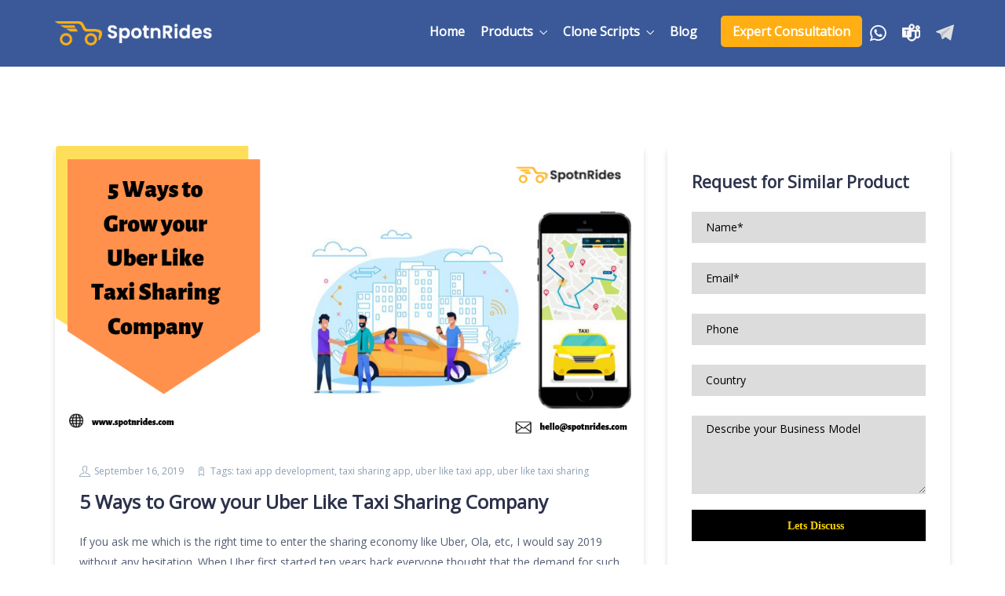

--- FILE ---
content_type: text/html; charset=UTF-8
request_url: https://www.spotnrides.com/blog/category/taxi-sharing-app/
body_size: 14897
content:
    <!DOCTYPE html>
<html lang="en-US">

<head>
    <meta charset="UTF-8">
    <meta http-equiv="X-UA-Compatible" content="IE=edge">
    <meta name="viewport" content="width=device-width, initial-scale=1">

    

    <meta name='robots' content='index, follow, max-image-preview:large, max-snippet:-1, max-video-preview:-1' />

	<!-- This site is optimized with the Yoast SEO plugin v20.3 - https://yoast.com/wordpress/plugins/seo/ -->
	<title>taxi sharing app Archives - SpotnRides - AI Powered Taxi Booking App</title>
	<link rel="canonical" href="https://www.spotnrides.com/blog/category/taxi-sharing-app/" />
	<meta property="og:locale" content="en_US" />
	<meta property="og:type" content="article" />
	<meta property="og:title" content="taxi sharing app Archives - SpotnRides - AI Powered Taxi Booking App" />
	<meta property="og:url" content="https://www.spotnrides.com/blog/category/taxi-sharing-app/" />
	<meta property="og:site_name" content="SpotnRides - AI Powered Taxi Booking App" />
	<meta name="twitter:card" content="summary_large_image" />
	<script type="application/ld+json" class="yoast-schema-graph">{"@context":"https://schema.org","@graph":[{"@type":"CollectionPage","@id":"https://www.spotnrides.com/blog/category/taxi-sharing-app/","url":"https://www.spotnrides.com/blog/category/taxi-sharing-app/","name":"taxi sharing app Archives - SpotnRides - AI Powered Taxi Booking App","isPartOf":{"@id":"https://www.spotnrides.com/blog/#website"},"primaryImageOfPage":{"@id":"https://www.spotnrides.com/blog/category/taxi-sharing-app/#primaryimage"},"image":{"@id":"https://www.spotnrides.com/blog/category/taxi-sharing-app/#primaryimage"},"thumbnailUrl":"https://www.spotnrides.com/blog/wp-content/uploads/2019/09/5-Ways-to-Grow-your-Uber-Like-Taxi-Sharing-Company.png","breadcrumb":{"@id":"https://www.spotnrides.com/blog/category/taxi-sharing-app/#breadcrumb"},"inLanguage":"en-US"},{"@type":"ImageObject","inLanguage":"en-US","@id":"https://www.spotnrides.com/blog/category/taxi-sharing-app/#primaryimage","url":"https://www.spotnrides.com/blog/wp-content/uploads/2019/09/5-Ways-to-Grow-your-Uber-Like-Taxi-Sharing-Company.png","contentUrl":"https://www.spotnrides.com/blog/wp-content/uploads/2019/09/5-Ways-to-Grow-your-Uber-Like-Taxi-Sharing-Company.png","width":1000,"height":500},{"@type":"BreadcrumbList","@id":"https://www.spotnrides.com/blog/category/taxi-sharing-app/#breadcrumb","itemListElement":[{"@type":"ListItem","position":1,"name":"Home","item":"https://www.spotnrides.com/blog/"},{"@type":"ListItem","position":2,"name":"taxi sharing app"}]},{"@type":"WebSite","@id":"https://www.spotnrides.com/blog/#website","url":"https://www.spotnrides.com/blog/","name":"SpotnRides - AI Powered Taxi Booking App","description":"Get insights on upgraded taxi booking trends, tips, and growth statistics.","publisher":{"@id":"https://www.spotnrides.com/blog/#organization"},"potentialAction":[{"@type":"SearchAction","target":{"@type":"EntryPoint","urlTemplate":"https://www.spotnrides.com/blog/?s={search_term_string}"},"query-input":"required name=search_term_string"}],"inLanguage":"en-US"},{"@type":"Organization","@id":"https://www.spotnrides.com/blog/#organization","name":"SpotnRides - AI Powered Taxi Booking App","url":"https://www.spotnrides.com/blog/","logo":{"@type":"ImageObject","inLanguage":"en-US","@id":"https://www.spotnrides.com/blog/#/schema/logo/image/","url":"https://www.spotnrides.com/blog/wp-content/uploads/2023/11/download-removebg-preview.png","contentUrl":"https://www.spotnrides.com/blog/wp-content/uploads/2023/11/download-removebg-preview.png","width":225,"height":225,"caption":"SpotnRides - AI Powered Taxi Booking App"},"image":{"@id":"https://www.spotnrides.com/blog/#/schema/logo/image/"}}]}</script>
	<!-- / Yoast SEO plugin. -->


<link rel='dns-prefetch' href='//maps.googleapis.com' />
<link rel='dns-prefetch' href='//fonts.googleapis.com' />
<link rel='preconnect' href='https://fonts.gstatic.com' crossorigin />
<link rel="alternate" type="application/rss+xml" title="SpotnRides - AI Powered Taxi Booking App &raquo; Feed" href="https://www.spotnrides.com/blog/feed/" />
<link rel="alternate" type="application/rss+xml" title="SpotnRides - AI Powered Taxi Booking App &raquo; Comments Feed" href="https://www.spotnrides.com/blog/comments/feed/" />
<link rel="alternate" type="application/rss+xml" title="SpotnRides - AI Powered Taxi Booking App &raquo; taxi sharing app Category Feed" href="https://www.spotnrides.com/blog/category/taxi-sharing-app/feed/" />
<script type="text/javascript">
window._wpemojiSettings = {"baseUrl":"https:\/\/s.w.org\/images\/core\/emoji\/14.0.0\/72x72\/","ext":".png","svgUrl":"https:\/\/s.w.org\/images\/core\/emoji\/14.0.0\/svg\/","svgExt":".svg","source":{"concatemoji":"https:\/\/www.spotnrides.com\/blog\/wp-includes\/js\/wp-emoji-release.min.js?ver=6.1.1"}};
/*! This file is auto-generated */
!function(e,a,t){var n,r,o,i=a.createElement("canvas"),p=i.getContext&&i.getContext("2d");function s(e,t){var a=String.fromCharCode,e=(p.clearRect(0,0,i.width,i.height),p.fillText(a.apply(this,e),0,0),i.toDataURL());return p.clearRect(0,0,i.width,i.height),p.fillText(a.apply(this,t),0,0),e===i.toDataURL()}function c(e){var t=a.createElement("script");t.src=e,t.defer=t.type="text/javascript",a.getElementsByTagName("head")[0].appendChild(t)}for(o=Array("flag","emoji"),t.supports={everything:!0,everythingExceptFlag:!0},r=0;r<o.length;r++)t.supports[o[r]]=function(e){if(p&&p.fillText)switch(p.textBaseline="top",p.font="600 32px Arial",e){case"flag":return s([127987,65039,8205,9895,65039],[127987,65039,8203,9895,65039])?!1:!s([55356,56826,55356,56819],[55356,56826,8203,55356,56819])&&!s([55356,57332,56128,56423,56128,56418,56128,56421,56128,56430,56128,56423,56128,56447],[55356,57332,8203,56128,56423,8203,56128,56418,8203,56128,56421,8203,56128,56430,8203,56128,56423,8203,56128,56447]);case"emoji":return!s([129777,127995,8205,129778,127999],[129777,127995,8203,129778,127999])}return!1}(o[r]),t.supports.everything=t.supports.everything&&t.supports[o[r]],"flag"!==o[r]&&(t.supports.everythingExceptFlag=t.supports.everythingExceptFlag&&t.supports[o[r]]);t.supports.everythingExceptFlag=t.supports.everythingExceptFlag&&!t.supports.flag,t.DOMReady=!1,t.readyCallback=function(){t.DOMReady=!0},t.supports.everything||(n=function(){t.readyCallback()},a.addEventListener?(a.addEventListener("DOMContentLoaded",n,!1),e.addEventListener("load",n,!1)):(e.attachEvent("onload",n),a.attachEvent("onreadystatechange",function(){"complete"===a.readyState&&t.readyCallback()})),(e=t.source||{}).concatemoji?c(e.concatemoji):e.wpemoji&&e.twemoji&&(c(e.twemoji),c(e.wpemoji)))}(window,document,window._wpemojiSettings);
</script>
<style type="text/css">
img.wp-smiley,
img.emoji {
	display: inline !important;
	border: none !important;
	box-shadow: none !important;
	height: 1em !important;
	width: 1em !important;
	margin: 0 0.07em !important;
	vertical-align: -0.1em !important;
	background: none !important;
	padding: 0 !important;
}
</style>
	<link rel='stylesheet' id='wp-block-library-css' href='https://www.spotnrides.com/blog/wp-includes/css/dist/block-library/style.min.css?ver=6.1.1' type='text/css' media='all' />
<link rel='stylesheet' id='classic-theme-styles-css' href='https://www.spotnrides.com/blog/wp-includes/css/classic-themes.min.css?ver=1' type='text/css' media='all' />
<style id='global-styles-inline-css' type='text/css'>
body{--wp--preset--color--black: #000000;--wp--preset--color--cyan-bluish-gray: #abb8c3;--wp--preset--color--white: #ffffff;--wp--preset--color--pale-pink: #f78da7;--wp--preset--color--vivid-red: #cf2e2e;--wp--preset--color--luminous-vivid-orange: #ff6900;--wp--preset--color--luminous-vivid-amber: #fcb900;--wp--preset--color--light-green-cyan: #7bdcb5;--wp--preset--color--vivid-green-cyan: #00d084;--wp--preset--color--pale-cyan-blue: #8ed1fc;--wp--preset--color--vivid-cyan-blue: #0693e3;--wp--preset--color--vivid-purple: #9b51e0;--wp--preset--gradient--vivid-cyan-blue-to-vivid-purple: linear-gradient(135deg,rgba(6,147,227,1) 0%,rgb(155,81,224) 100%);--wp--preset--gradient--light-green-cyan-to-vivid-green-cyan: linear-gradient(135deg,rgb(122,220,180) 0%,rgb(0,208,130) 100%);--wp--preset--gradient--luminous-vivid-amber-to-luminous-vivid-orange: linear-gradient(135deg,rgba(252,185,0,1) 0%,rgba(255,105,0,1) 100%);--wp--preset--gradient--luminous-vivid-orange-to-vivid-red: linear-gradient(135deg,rgba(255,105,0,1) 0%,rgb(207,46,46) 100%);--wp--preset--gradient--very-light-gray-to-cyan-bluish-gray: linear-gradient(135deg,rgb(238,238,238) 0%,rgb(169,184,195) 100%);--wp--preset--gradient--cool-to-warm-spectrum: linear-gradient(135deg,rgb(74,234,220) 0%,rgb(151,120,209) 20%,rgb(207,42,186) 40%,rgb(238,44,130) 60%,rgb(251,105,98) 80%,rgb(254,248,76) 100%);--wp--preset--gradient--blush-light-purple: linear-gradient(135deg,rgb(255,206,236) 0%,rgb(152,150,240) 100%);--wp--preset--gradient--blush-bordeaux: linear-gradient(135deg,rgb(254,205,165) 0%,rgb(254,45,45) 50%,rgb(107,0,62) 100%);--wp--preset--gradient--luminous-dusk: linear-gradient(135deg,rgb(255,203,112) 0%,rgb(199,81,192) 50%,rgb(65,88,208) 100%);--wp--preset--gradient--pale-ocean: linear-gradient(135deg,rgb(255,245,203) 0%,rgb(182,227,212) 50%,rgb(51,167,181) 100%);--wp--preset--gradient--electric-grass: linear-gradient(135deg,rgb(202,248,128) 0%,rgb(113,206,126) 100%);--wp--preset--gradient--midnight: linear-gradient(135deg,rgb(2,3,129) 0%,rgb(40,116,252) 100%);--wp--preset--duotone--dark-grayscale: url('#wp-duotone-dark-grayscale');--wp--preset--duotone--grayscale: url('#wp-duotone-grayscale');--wp--preset--duotone--purple-yellow: url('#wp-duotone-purple-yellow');--wp--preset--duotone--blue-red: url('#wp-duotone-blue-red');--wp--preset--duotone--midnight: url('#wp-duotone-midnight');--wp--preset--duotone--magenta-yellow: url('#wp-duotone-magenta-yellow');--wp--preset--duotone--purple-green: url('#wp-duotone-purple-green');--wp--preset--duotone--blue-orange: url('#wp-duotone-blue-orange');--wp--preset--font-size--small: 13px;--wp--preset--font-size--medium: 20px;--wp--preset--font-size--large: 36px;--wp--preset--font-size--x-large: 42px;--wp--preset--spacing--20: 0.44rem;--wp--preset--spacing--30: 0.67rem;--wp--preset--spacing--40: 1rem;--wp--preset--spacing--50: 1.5rem;--wp--preset--spacing--60: 2.25rem;--wp--preset--spacing--70: 3.38rem;--wp--preset--spacing--80: 5.06rem;}:where(.is-layout-flex){gap: 0.5em;}body .is-layout-flow > .alignleft{float: left;margin-inline-start: 0;margin-inline-end: 2em;}body .is-layout-flow > .alignright{float: right;margin-inline-start: 2em;margin-inline-end: 0;}body .is-layout-flow > .aligncenter{margin-left: auto !important;margin-right: auto !important;}body .is-layout-constrained > .alignleft{float: left;margin-inline-start: 0;margin-inline-end: 2em;}body .is-layout-constrained > .alignright{float: right;margin-inline-start: 2em;margin-inline-end: 0;}body .is-layout-constrained > .aligncenter{margin-left: auto !important;margin-right: auto !important;}body .is-layout-constrained > :where(:not(.alignleft):not(.alignright):not(.alignfull)){max-width: var(--wp--style--global--content-size);margin-left: auto !important;margin-right: auto !important;}body .is-layout-constrained > .alignwide{max-width: var(--wp--style--global--wide-size);}body .is-layout-flex{display: flex;}body .is-layout-flex{flex-wrap: wrap;align-items: center;}body .is-layout-flex > *{margin: 0;}:where(.wp-block-columns.is-layout-flex){gap: 2em;}.has-black-color{color: var(--wp--preset--color--black) !important;}.has-cyan-bluish-gray-color{color: var(--wp--preset--color--cyan-bluish-gray) !important;}.has-white-color{color: var(--wp--preset--color--white) !important;}.has-pale-pink-color{color: var(--wp--preset--color--pale-pink) !important;}.has-vivid-red-color{color: var(--wp--preset--color--vivid-red) !important;}.has-luminous-vivid-orange-color{color: var(--wp--preset--color--luminous-vivid-orange) !important;}.has-luminous-vivid-amber-color{color: var(--wp--preset--color--luminous-vivid-amber) !important;}.has-light-green-cyan-color{color: var(--wp--preset--color--light-green-cyan) !important;}.has-vivid-green-cyan-color{color: var(--wp--preset--color--vivid-green-cyan) !important;}.has-pale-cyan-blue-color{color: var(--wp--preset--color--pale-cyan-blue) !important;}.has-vivid-cyan-blue-color{color: var(--wp--preset--color--vivid-cyan-blue) !important;}.has-vivid-purple-color{color: var(--wp--preset--color--vivid-purple) !important;}.has-black-background-color{background-color: var(--wp--preset--color--black) !important;}.has-cyan-bluish-gray-background-color{background-color: var(--wp--preset--color--cyan-bluish-gray) !important;}.has-white-background-color{background-color: var(--wp--preset--color--white) !important;}.has-pale-pink-background-color{background-color: var(--wp--preset--color--pale-pink) !important;}.has-vivid-red-background-color{background-color: var(--wp--preset--color--vivid-red) !important;}.has-luminous-vivid-orange-background-color{background-color: var(--wp--preset--color--luminous-vivid-orange) !important;}.has-luminous-vivid-amber-background-color{background-color: var(--wp--preset--color--luminous-vivid-amber) !important;}.has-light-green-cyan-background-color{background-color: var(--wp--preset--color--light-green-cyan) !important;}.has-vivid-green-cyan-background-color{background-color: var(--wp--preset--color--vivid-green-cyan) !important;}.has-pale-cyan-blue-background-color{background-color: var(--wp--preset--color--pale-cyan-blue) !important;}.has-vivid-cyan-blue-background-color{background-color: var(--wp--preset--color--vivid-cyan-blue) !important;}.has-vivid-purple-background-color{background-color: var(--wp--preset--color--vivid-purple) !important;}.has-black-border-color{border-color: var(--wp--preset--color--black) !important;}.has-cyan-bluish-gray-border-color{border-color: var(--wp--preset--color--cyan-bluish-gray) !important;}.has-white-border-color{border-color: var(--wp--preset--color--white) !important;}.has-pale-pink-border-color{border-color: var(--wp--preset--color--pale-pink) !important;}.has-vivid-red-border-color{border-color: var(--wp--preset--color--vivid-red) !important;}.has-luminous-vivid-orange-border-color{border-color: var(--wp--preset--color--luminous-vivid-orange) !important;}.has-luminous-vivid-amber-border-color{border-color: var(--wp--preset--color--luminous-vivid-amber) !important;}.has-light-green-cyan-border-color{border-color: var(--wp--preset--color--light-green-cyan) !important;}.has-vivid-green-cyan-border-color{border-color: var(--wp--preset--color--vivid-green-cyan) !important;}.has-pale-cyan-blue-border-color{border-color: var(--wp--preset--color--pale-cyan-blue) !important;}.has-vivid-cyan-blue-border-color{border-color: var(--wp--preset--color--vivid-cyan-blue) !important;}.has-vivid-purple-border-color{border-color: var(--wp--preset--color--vivid-purple) !important;}.has-vivid-cyan-blue-to-vivid-purple-gradient-background{background: var(--wp--preset--gradient--vivid-cyan-blue-to-vivid-purple) !important;}.has-light-green-cyan-to-vivid-green-cyan-gradient-background{background: var(--wp--preset--gradient--light-green-cyan-to-vivid-green-cyan) !important;}.has-luminous-vivid-amber-to-luminous-vivid-orange-gradient-background{background: var(--wp--preset--gradient--luminous-vivid-amber-to-luminous-vivid-orange) !important;}.has-luminous-vivid-orange-to-vivid-red-gradient-background{background: var(--wp--preset--gradient--luminous-vivid-orange-to-vivid-red) !important;}.has-very-light-gray-to-cyan-bluish-gray-gradient-background{background: var(--wp--preset--gradient--very-light-gray-to-cyan-bluish-gray) !important;}.has-cool-to-warm-spectrum-gradient-background{background: var(--wp--preset--gradient--cool-to-warm-spectrum) !important;}.has-blush-light-purple-gradient-background{background: var(--wp--preset--gradient--blush-light-purple) !important;}.has-blush-bordeaux-gradient-background{background: var(--wp--preset--gradient--blush-bordeaux) !important;}.has-luminous-dusk-gradient-background{background: var(--wp--preset--gradient--luminous-dusk) !important;}.has-pale-ocean-gradient-background{background: var(--wp--preset--gradient--pale-ocean) !important;}.has-electric-grass-gradient-background{background: var(--wp--preset--gradient--electric-grass) !important;}.has-midnight-gradient-background{background: var(--wp--preset--gradient--midnight) !important;}.has-small-font-size{font-size: var(--wp--preset--font-size--small) !important;}.has-medium-font-size{font-size: var(--wp--preset--font-size--medium) !important;}.has-large-font-size{font-size: var(--wp--preset--font-size--large) !important;}.has-x-large-font-size{font-size: var(--wp--preset--font-size--x-large) !important;}
.wp-block-navigation a:where(:not(.wp-element-button)){color: inherit;}
:where(.wp-block-columns.is-layout-flex){gap: 2em;}
.wp-block-pullquote{font-size: 1.5em;line-height: 1.6;}
</style>
<link rel='stylesheet' id='contact-form-7-css' href='https://www.spotnrides.com/blog/wp-content/plugins/contact-form-7/includes/css/styles.css?ver=5.7.7' type='text/css' media='all' />
<link rel='stylesheet' id='bufet-google-fonts-css' href='//fonts.googleapis.com/css?family=Montserrat%3A100%2C100i%2C200%2C200i%2C300%2C300i%2C400%2C400i%2C500%2C500i%2C600%2C600i%2C700%2C700i%2C800%2C800i%2C900%2C900i%26subset%3Dlatin%2Clatin-ext' type='text/css' media='all' />
<link rel='stylesheet' id='bootstrap-css' href='https://www.spotnrides.com/blog/wp-content/themes/bufet/assets/css/bootstrap.min.css?ver=6.1.1' type='text/css' media='all' />
<link rel='stylesheet' id='kc-animate-css' href='https://www.spotnrides.com/blog/wp-content/plugins/kingcomposer/assets/css/animate.css?ver=2.9.6' type='text/css' media='all' />
<link rel='stylesheet' id='elements-css' href='https://www.spotnrides.com/blog/wp-content/themes/bufet/assets/css/elements.css?ver=6.1.1' type='text/css' media='all' />
<link rel='stylesheet' id='themify-icons-css' href='https://www.spotnrides.com/blog/wp-content/themes/bufet/assets/css/themify-icons.css?ver=6.1.1' type='text/css' media='all' />
<link rel='stylesheet' id='preloader-css' href='https://www.spotnrides.com/blog/wp-content/themes/bufet/assets/css/preloader.css?ver=6.1.1' type='text/css' media='all' />
<link rel='stylesheet' id='venobox-css' href='https://www.spotnrides.com/blog/wp-content/themes/bufet/assets/css/venobox.css?ver=6.1.1' type='text/css' media='all' />
<link rel='stylesheet' id='bufet-stylesheet-css' href='https://www.spotnrides.com/blog/wp-content/themes/bufet/style.css?ver=6.1.1' type='text/css' media='all' />
<link rel='stylesheet' id='bufet-main-css' href='https://www.spotnrides.com/blog/wp-content/themes/bufet/assets/css/main.css?ver=6.1.1' type='text/css' media='all' />
<link rel='stylesheet' id='bufet-responsive-css' href='https://www.spotnrides.com/blog/wp-content/themes/bufet/assets/css/responsive.css?ver=6.1.1' type='text/css' media='all' />
<link rel='stylesheet' id='bufet-blog-css' href='https://www.spotnrides.com/blog/wp-content/themes/bufet/assets/css/blog.css?ver=6.1.1' type='text/css' media='all' />
<link rel='stylesheet' id='bufet-theme-custom-style-css' href='https://www.spotnrides.com/blog/wp-content/themes/bufet/assets/css/theme_options_style.css?ver=6.1.1' type='text/css' media='all' />
<style id='bufet-theme-custom-style-inline-css' type='text/css'>

			header.custom-header.headroom--not-bottom.headroom--top{
				background: rgba(0, 0, 0, 0) linear-gradient(to right, #3b5998 0%, #3b5998 100%) repeat scroll 0 0;
				-webkit-background: rgba(0, 0, 0, 0) linear-gradient(to right, #3b5998 0%, #3b5998 100%) repeat scroll 0 0;
			}
		
			header.custom-header.headroom--top .sub-menu{
				background: ;
			}

		
			header.custom-header.headroom--not-top{
				background: rgba(0, 0, 0, 0) linear-gradient(to right, #3b5998 0%, #3b5998 100%) repeat scroll 0 0;
				-webkit-background: rgba(0, 0, 0, 0) linear-gradient(to right, #3b5998 0%, #3b5998 100%) repeat scroll 0 0;
			}
		
			header.custom-header.headroom--not-top .sub-menu{
				background: ;
			}

		
</style>
<link rel="preload" as="style" href="https://fonts.googleapis.com/css?family=Open%20Sans&#038;display=swap&#038;ver=1767634157" /><link rel="stylesheet" href="https://fonts.googleapis.com/css?family=Open%20Sans&#038;display=swap&#038;ver=1767634157" media="print" onload="this.media='all'"><noscript><link rel="stylesheet" href="https://fonts.googleapis.com/css?family=Open%20Sans&#038;display=swap&#038;ver=1767634157" /></noscript><link rel='stylesheet' id='kc-general-css' href='https://www.spotnrides.com/blog/wp-content/plugins/kingcomposer/assets/frontend/css/kingcomposer.min.css?ver=2.9.6' type='text/css' media='all' />
<link rel='stylesheet' id='kc-icon-1-css' href='https://www.spotnrides.com/blog/wp-content/plugins/kingcomposer/assets/css/icons.css?ver=2.9.6' type='text/css' media='all' />
<script type='text/javascript' src='https://www.spotnrides.com/blog/wp-includes/js/jquery/jquery.min.js?ver=3.6.1' id='jquery-core-js'></script>
<script type='text/javascript' src='https://www.spotnrides.com/blog/wp-includes/js/jquery/jquery-migrate.min.js?ver=3.3.2' id='jquery-migrate-js'></script>
<link rel="https://api.w.org/" href="https://www.spotnrides.com/blog/wp-json/" /><link rel="alternate" type="application/json" href="https://www.spotnrides.com/blog/wp-json/wp/v2/categories/455" /><link rel="EditURI" type="application/rsd+xml" title="RSD" href="https://www.spotnrides.com/blog/xmlrpc.php?rsd" />
<link rel="wlwmanifest" type="application/wlwmanifest+xml" href="https://www.spotnrides.com/blog/wp-includes/wlwmanifest.xml" />
<meta name="generator" content="WordPress 6.1.1" />
<meta name="generator" content="Redux 4.5.9" /><script type="text/javascript">var kc_script_data={ajax_url:"https://www.spotnrides.com/blog/wp-admin/admin-ajax.php"}</script><link rel="icon" href="https://www.spotnrides.com/blog/wp-content/uploads/2019/07/fav.png" sizes="32x32" />
<link rel="icon" href="https://www.spotnrides.com/blog/wp-content/uploads/2019/07/fav.png" sizes="192x192" />
<link rel="apple-touch-icon" href="https://www.spotnrides.com/blog/wp-content/uploads/2019/07/fav.png" />
<meta name="msapplication-TileImage" content="https://www.spotnrides.com/blog/wp-content/uploads/2019/07/fav.png" />
		<style type="text/css" id="wp-custom-css">
			.navbar-brand{
height: 0px;
}
.latest-blog-area {
	padding-top: 165px;
}
.navbar-header {
    overflow: hidden;
    width: 200px;
}
header #navigation {
    width: 80%;
    float: right;
}
.single-blog-box .blog-box-content figure.wp-block-image img {
    display: none;
}
.navbar-brand {
    height: auto;
}
.single-blog-box .blog-box-content div#form-blk form.wpcf7-form {
    display: block !important;
}
.headroom {
    padding: 0;
}
.single-blog-box .blog-box-content a img.alignnone {
    display: none;
}
.single-blog-box .blog-box-content div#form-blk form.wpcf7-form .wpcf7-submit {
    max-width: 150px;
}
.form-control, .wpcf7-form-control {
    border-color: #0c2a3f;
}
.footer {
    padding: 15px 0;
}
.footer p {
    line-height: 2;
}
.menu-main-menu-container ul li#menu-item-240 a{
	color: #ffffff;
    padding: 10px 15px;
    border-radius: 5px;
    background-color: #ffaf13;
    display: inline-block;
    text-transform: capitalize;
    letter-spacing: 0;
    font-weight: 600;
    font-size: 16px;
    max-width: 200px;
    max-height: 41px;   
    margin-right: 0;
    margin-left: 20px;
}
.post_details .post-meta {
    padding: 0px;
}
a.scrolltotop.homepage-1 {
    bottom: 45px !important;
}
@media(max-width:767px){
.latest-blog-area {
    padding-top: 80px;
}
	.mean-container .mean-nav ul li.mean-last a {
    background: #f9af16;
    max-width: 260px;
    margin: 0 0 15px 15px;
    border: 0;
    border-radius: 10px;
}
.mean-container .mean-nav {
    background: #3b5998;
}
	a.scrolltotop.homepage-1 {
    bottom: 80px !important;
}
body.page.page-template-default .single-blog-box {
    padding: 0;
}
.single-blog-box .blog-box-content {
    padding: 0px;
}
.latest-blog-area .kc-elm.kc_column.kc_col-sm-12 {
    padding: 0;
}
header#sticker .navbar {
    min-height: 60px;
}
.kc-blog-posts-2 .kc-list-item-2{
		border:0px;
		border-bottom: 1px solid #ddd;
}
input.wpcf7-form-control.wpcf7-submit {
    max-width: 50%;
    margin-top: 15px;
}
.blog-box-content.clearfix {
    padding: 0px 15px;
}
body.single .single-blog-box .blog-heading {
    margin-top: 15px;
	  padding: 0 15px;
}
}
@media(min-width:770px){
	header #navigation {
    width: 60%;
    float: right;
}
}
@media(max-width:991px){
	.kc-blog-posts-2 .kc-list-item-2 .post-item-left, .kc-blog-posts-2 .kc-list-item-2 .post-item-right, .kc-blog-posts-3.kc-blog-grid .post-grid.grid-2, .kc-blog-posts-3.kc-blog-grid .post-grid.grid-3, .kc-blog-posts-3.kc-blog-grid .post-grid.grid-4 {
    width: 100%;
}
input.wpcf7-form-control.wpcf7-submit {
    max-width: 200px;
    margin-top: 15px;
}
.latest-blog-area {
    padding-bottom: 0;
	padding-top: 100px;
}
}

.widget {
    background: #fff;
	-webkit-box-shadow: 0 6px 6px 0 rgba(1,1,1,.15);
    box-shadow: 0 6px 6px 0 rgba(1,1,1,.15);
	border: 1px solid #fff;
}
body.single .single-blog-box{
	 background: #fff;
	-webkit-box-shadow: 0 6px 6px 0 rgba(1,1,1,.15);
    box-shadow: 0 6px 6px 0 rgba(1,1,1,.15);
	border: 1px solid #fff;
}
.latest-blog-area .single-blog-box, p.no-comments {
    background: #fff;
    -webkit-box-shadow: 0 6px 6px 0 rgba(1,1,1,.15);
    box-shadow: 0 6px 6px 0 rgba(1,1,1,.15);
    border: 1px solid #fff;
}
h1, h2, h3, h4, h5, h6, .h1, .h2, .h3, .h4, .h5, .h6, .submit, .mks_read_more a, input[type="submit"], a.mks_button, .cover-letter, .post-letter, .woocommerce nav.woocommerce-pagination ul li span, .woocommerce nav.woocommerce-pagination ul li a, .woocommerce div.product .woocommerce-tabs ul.tabs li, .typology-pagination a, .typology-pagination span, .comment-author .fn, .post-date-month, .typology-button-social, .mks_autor_link_wrap a, .entry-pre-title, .typology-button, button {
    font-family: 'Josefin Sans';
    font-weight: 600;
}
.kc-blog-posts .kc-post-2-button {
    border: 1px solid #0b2a3e;
    color: #fff;
    background: #0c2a3f;
}
input.wpcf7-form-control.wpcf7-submit {
    margin-top: 15px;
}
.kc-blog-posts .kc-post-2-button:hover {
    border-color: #f9af13;
    background: #f9af13;
    color: #fff;
}
.kc-blog-posts-2 .kc-list-item-2 .post-title-alt a {
    text-transform: capitalize;
}
.kc-blog-posts-2 .kc-list-item-2 .post-title-alt a:hover {
    text-decoration: none;
    color: #0d2b3f;
}
input::placeholder , textarea::placeholder {
    color: #000;
    opacity: 1;
}
div#text-2 {
    background: #fff;
	padding-top: 10px;
}
.form-control, .wpcf7-form-control {
    border-color: transparent !important;
    background: #dcdcdc;
    padding-left: 18px !important;
}
input.wpcf7-form-control.wpcf7-submit {
    background: #000;
    color: #fad303;	
}
div#text-2 .wdgt_title h2 {
    margin: 0;
	}
.blog-sidebar .wdgt_title h2 {
    margin-bottom: 0;
	}
.blog-sidebar .widget.widget_recent_entries {
    padding-bottom: 5px;
    padding-top: 10px;
	margin-bottom: 30px;
}
.about-author {
	display:none;
}
.widget {
margin-bottom: 242px;
}

.blog-box-content ul, .blog-box-content ol {
    line-height: 2;
    font-size: 16px;
}
.footer-widget a, .widget a { 
    font-weight: 600;
}
.widget li:hover, .widget li:hover a {
    color: #3b5998;
}
.single-blog-box:hover .blog-heading h2 {
    color: #3b5998;
}
.menu-main-menu-container ul li a {
    font-weight: 600;
    padding: 10px;
}
.single-blog-box .blog-box-content img.aligncenter.size-full {
    display: none;
}
a.scrolltotop.homepage-1 {
    display: none !important;
}
.single-blog-box .blog-box-content form.wpcf7-form {
    display: none;
}
.single-blog-box .blog-box-content h3 {
    display: none;
}
.sub-menu {
  background-color: #fff;
}
.menu-main-menu-container .sub-menu li a {
    color:#202020;
}
.menu-main-menu-container .sub-menu li a:hover {
	color: #ffaf14 !important;
   border-bottom: 1px solid #ffaf14 !important;
}
li a {
    padding: 0;
}
li .fa {
    font-size: 24px;
}
.menu-main-menu-container .sub-menu a {
    margin: 10px 20px;
    font-size: 13px;
    padding: 0px 0;
    display: inline-block;
}
.widget {
margin-bottom: 30px;
}
.textwidget.custom-html-widget i {
    font-size: 30px;
    margin-right: 15px;
}
.textwidget.custom-html-widget i.fa.fa-whatsapp {
    color: #1cc778;
}
.textwidget.custom-html-widget i.fa.fa-teams {
    color: #3C91D6;
}
.foot-listing li a:hover {
    color: #ffaf13;
}
.menu-main-menu-container ul li#menu-item-240 a:hover {
    background: #fff;
    color: #ffaf13;
}
.navbar-brand>img {
    margin-top: 12px;
}
.foot-logo img {
    width: 200px;
}
i.fa.fa-whatsapp:hover {
    color: #1cc778;
}
i.fa.fa-teams:hover {
    color: #39a3f6;
}
.social-media-list li a:hover i {
    color: #ffaf14;
}
.socila-listing li a:hover {
    color: #f9af16;
}
.footer-btm-item a {
    color: #f9af16;
}
.blog-sidebar .widget img {
    transform: scale(1);
    transition: all 1s ease;
	-webkit-transition: all 1s ease; /* Safari and Chrome */
  -moz-transition: all 1s ease; /* Firefox */
  -ms-transition: all 1s ease; /* IE 9 */
  -o-transition: all 1s ease; /* Opera */
}
.blog-sidebar .widget:hover img {
    transform: scale(.9);
	 -webkit-transform:scale(.9); /* Safari and Chrome */
  -moz-transform:scale(.9); /* Firefox */
  -ms-transform:scale(.9); /* IE 9 */
  -o-transform:scale(.9);
}
div#ebookform form {
    display: block;
}
div#ebookform h2 {
    text-align: left !important;
    margin: 25px 0;
}
div#ebookform input.wpcf7-form-control.wpcf7-submit {
    max-width: 200px;
    text-align: center;
}

div#ebookform .form-control, div#ebookform .wpcf7-form-control {
    border-color: #c1c1c1 !important;
    background: #ffffff;
    padding-left: 18px !important;
}
div#ebookform input.wpcf7-form-control.wpcf7-submit {
    background: #000;
}

		</style>
		<style id="bufet-dynamic-css" title="dynamic-css" class="redux-options-output">.scrolltotop{background-color:#3b5998;}.scrolltotop:hover{background-color:#5783EB;}header.custom-header.header-top.headroom.headroom--not-bottom.headroom--pinned.headroom--top{background:linear-gradient(90deg,#3b5998 0%, #3b5998 100%);background:-moz-linear-gradient(0deg,#3b5998 0%, #3b5998 100%);background:-webkit-linear-gradient(0deg,#3b5998 0%, #3b5998 100%);background:-o-linear-gradient(0deg,#3b5998 0%, #3b5998 100%);background:-ms-linear-gradient(0deg,#3b5998 0%, #3b5998 100%)}body{font-family:"Open Sans";font-weight:normal;font-style:normal;}h1, .h1, body h1, body .h1{font-family:"Open Sans";font-weight:normal;font-style:normal;}h2, .h2, body h2, body .h2{font-family:"Open Sans";font-weight:normal;font-style:normal;}h3, .h3, body h3, body .h3{font-family:"Open Sans";font-weight:normal;font-style:normal;}h4, .h4, body h4, body .h4{font-family:"Open Sans";font-weight:normal;font-style:normal;}h5, .h5, body h5, body .h5{font-family:"Open Sans";font-weight:normal;font-style:normal;}h6, .h6, body h6, body .h6{font-family:"Open Sans";font-weight:normal;font-style:normal;}</style></head>

<body class="archive category category-taxi-sharing-app category-455 kc-css-system" id="top">

    

            <a href="javascript:void(0)" class="scrolltotop homepage-1"><span class="ti-angle-double-up"></span></a>
    <header id="sticker" class="header-top headroom custom-header headroom-remove-unpinned">
  <nav class="navbar">
    <div class="container">
      <div class="navbar-header">

                <a href="https://www.spotnrides.com/blog/"  class="navbar-brand"><img src="https://www.spotnrides.com/blog/wp-content/uploads/2018/10/logo.png" alt="SpotnRides - AI Powered Taxi Booking App"></a>
        </div>
      <div  id="navigation">
          <div class="menu-main-menu-container">

            <div class="menu-typology-main-container"><ul id="mainmenu" class="nav navbar-nav navbar-right"><li id="menu-item-236" class="menu-item menu-item-type-custom menu-item-object-custom"><a href="https://www.spotnrides.com">Home<span class="sub"></span></a></li>
<li id="menu-item-3125" class="menu-item menu-item-type-custom menu-item-object-custom menu-item-has-children"><a href="https://www.spotnrides.com/blog#">Products<span class="sub"></span></a>
<ul class="sub-menu">
	<li id="menu-item-2624" class="menu-item menu-item-type-custom menu-item-object-custom"><a href="https://www.spotnrides.com/taxi-dispatch-software">Taxi Dispatch Software<span class="sub"></span></a></li>
	<li id="menu-item-2623" class="menu-item menu-item-type-custom menu-item-object-custom"><a href="https://www.spotnrides.com/uber-for-tow-trucks-app-to-your-roadside-assistance-business">Uber for Tow Trucks<span class="sub"></span></a></li>
	<li id="menu-item-3114" class="menu-item menu-item-type-custom menu-item-object-custom"><a href="https://www.spotnrides.com/uber-for-laundry-booking-app">Uber for Laundry<span class="sub"></span></a></li>
	<li id="menu-item-3115" class="menu-item menu-item-type-custom menu-item-object-custom"><a href="https://spotnrides.com/uber-for-on-demand-handyman-app-services.html">Uber for Handyman Services<span class="sub"></span></a></li>
	<li id="menu-item-2625" class="menu-item menu-item-type-custom menu-item-object-custom"><a href="https://www.spotnrides.com/uber-for-x-ondemand-multi-services-app">Uber for Multi Services<span class="sub"></span></a></li>
	<li id="menu-item-3116" class="menu-item menu-item-type-custom menu-item-object-custom"><a href="https://www.spotnrides.com/delivery-route-planning-management-software">Delivery Route Planning Software<span class="sub"></span></a></li>
	<li id="menu-item-3117" class="menu-item menu-item-type-custom menu-item-object-custom"><a href="https://www.spotnrides.com/uber-for-doctors-booking-app">Doctor Booking App<span class="sub"></span></a></li>
	<li id="menu-item-4956" class="menu-item menu-item-type-custom menu-item-object-custom"><a href="https://www.spotnrides.com/towing-dispatch-software-roadside-assistance-business">Towing Dispatch Software<span class="sub"></span></a></li>
	<li id="menu-item-4955" class="menu-item menu-item-type-custom menu-item-object-custom"><a href="https://www.spotnrides.com/spa-salon-management-software-system">Spa Salon Management<span class="sub"></span></a></li>
	<li id="menu-item-5008" class="menu-item menu-item-type-custom menu-item-object-custom"><a href="https://www.spotnrides.com/logistics-delivery-management-software">Logistics Delivery Software<span class="sub"></span></a></li>
	<li id="menu-item-5364" class="menu-item menu-item-type-custom menu-item-object-custom"><a href="https://www.spotnrides.com/uber-for-snow-removal-and-lawn-care-app">Uber for Snow Removal &#038; Lawn Care App<span class="sub"></span></a></li>
	<li id="menu-item-5241" class="menu-item menu-item-type-custom menu-item-object-custom"><a href="https://www.spotnrides.com/truck-booking-app">Truck Booking App<span class="sub"></span></a></li>
</ul>
</li>
<li id="menu-item-3123" class="menu-item menu-item-type-custom menu-item-object-custom menu-item-has-children"><a href="https://www.spotnrides.com/blog#">Clone Scripts<span class="sub"></span></a>
<ul class="sub-menu">
	<li id="menu-item-3118" class="menu-item menu-item-type-custom menu-item-object-custom"><a href="https://www.spotnrides.com/lyft-clone-script-rideshare-app-business">Lyft Clone<span class="sub"></span></a></li>
	<li id="menu-item-3119" class="menu-item menu-item-type-custom menu-item-object-custom"><a href="https://www.spotnrides.com/gojek-clone-script">Gojek Clone<span class="sub"></span></a></li>
	<li id="menu-item-3120" class="menu-item menu-item-type-custom menu-item-object-custom"><a href="https://www.spotnrides.com/cabify-clone">Cabify Clone<span class="sub"></span></a></li>
	<li id="menu-item-3121" class="menu-item menu-item-type-custom menu-item-object-custom"><a href="https://www.spotnrides.com/grab-clone">Grab Clone<span class="sub"></span></a></li>
	<li id="menu-item-3122" class="menu-item menu-item-type-custom menu-item-object-custom"><a href="https://www.spotnrides.com/ubereats-clone">UberEats Clone<span class="sub"></span></a></li>
</ul>
</li>
<li id="menu-item-3124" class="menu-item menu-item-type-custom menu-item-object-custom menu-item-home"><a href="https://www.spotnrides.com/blog/">Blog<span class="sub"></span></a></li>
<li id="menu-item-240" class="chat-link menu-item menu-item-type-custom menu-item-object-custom"><a href="https://www.spotnrides.com/#">Expert Consultation<span class="sub"></span></a></li>
<li id="menu-item-3526" class="menu-item menu-item-type-custom menu-item-object-custom"><a href="https://wa.me/+919600695595"><i class="fa fa-whatsapp" aria-hidden="true"></i><span class="sub"></span></a></li>
<li id="menu-item-3527" class="menu-item menu-item-type-custom menu-item-object-custom"><a href="https://teams.live.com/l/invite/FEAseFIIcMFcsBlywE"><img src="https://www.spotnrides.com/blog/wp-content/uploads/2025/09/microsoftteams-svgrepo-com.svg" alt="Microsoft Teams" style="width:23px;height:23px;vertical-align:middle;"><span class="sub"></span></a></li>
<li id="menu-item-5937" class="menu-item menu-item-type-custom menu-item-object-custom"><a href="https://t.me/Uplogic_Technologies"><img src="https://www.spotnrides.com/blog/wp-content/uploads/2025/09/telegram-svgrepo-com-1.svg" alt="Telegram" style="width:23px;height:23px;vertical-align:middle;"><span class="sub"></span></a></li>
</ul></div>        </div>
      </div>
    </div>
  </nav>
</header>
 <!-- Global site tag (gtag.js) - Google Analytics -->
<script async src="https://www.googletagmanager.com/gtag/js?id=UA-124493098-1"></script>
<script>
  window.dataLayer = window.dataLayer || [];
  function gtag(){dataLayer.push(arguments);}
  gtag('js', new Date());

  gtag('config', 'UA-124493098-1');
</script>

<!-- Default Statcounter code for SpotnRides https://www.spotnrides.com -->
<script type="text/javascript">
var sc_project=11802294; 
var sc_invisible=0; 
var sc_security="96de16fa"; 
var scJsHost = "https://";
document.write("<sc"+"ript type='text/javascript' src='" +
scJsHost+
"statcounter.com/counter/counter.js'></"+"script>");
</script>
<noscript><div class="statcounter"><a title="Web Analytics"
href="https://statcounter.com/" target="_blank"><img
class="statcounter"
src="https://c.statcounter.com/11802294/0/96de16fa/0/"
alt="Web Analytics"></a></div>
</noscript>
<!-- End of Statcounter Code -->



<!-- blog AREA  -->

<section class="latest-blog-area">
        <div class="container">
            <div class="row">

                <div class="col-md-8 post_col">
						<div class="row posts-row"><div class="post-1171 post type-post status-publish format-standard has-post-thumbnail hentry category-taxi-app-developement category-taxi-sharing-app tag-taxi-app-development tag-taxi-sharing-app tag-uber-like-taxi-app tag-uber-like-taxi-sharing single-blog-box one-column">
    <div class="single-blog-image"><a href="https://www.spotnrides.com/blog/5-ways-to-grow-your-uber-like-taxi-sharing-company/"><img width="1000" height="500" src="https://www.spotnrides.com/blog/wp-content/uploads/2019/09/5-Ways-to-Grow-your-Uber-Like-Taxi-Sharing-Company.png" class="attachment-post-thumbnail size-post-thumbnail wp-post-image" alt="" decoding="async" srcset="https://www.spotnrides.com/blog/wp-content/uploads/2019/09/5-Ways-to-Grow-your-Uber-Like-Taxi-Sharing-Company.png 1000w, https://www.spotnrides.com/blog/wp-content/uploads/2019/09/5-Ways-to-Grow-your-Uber-Like-Taxi-Sharing-Company-300x150.png 300w, https://www.spotnrides.com/blog/wp-content/uploads/2019/09/5-Ways-to-Grow-your-Uber-Like-Taxi-Sharing-Company-768x384.png 768w, https://www.spotnrides.com/blog/wp-content/uploads/2019/09/5-Ways-to-Grow-your-Uber-Like-Taxi-Sharing-Company-720x360.png 720w, https://www.spotnrides.com/blog/wp-content/uploads/2019/09/5-Ways-to-Grow-your-Uber-Like-Taxi-Sharing-Company-580x290.png 580w, https://www.spotnrides.com/blog/wp-content/uploads/2019/09/5-Ways-to-Grow-your-Uber-Like-Taxi-Sharing-Company-320x160.png 320w" sizes="(max-width: 1000px) 100vw, 1000px" /></a></div>


    <div class="post-meta clearfix">

        
<div class="posted-by pull-left">
    <span class="meta-info-list"><a href="https://www.spotnrides.com/blog/5-ways-to-grow-your-uber-like-taxi-sharing-company/"><span class="ti-user icon"></span>September 16, 2019</a></span><span class="meta-info-list"><span class="ti-tag icon"></span>Tags: <a href="https://www.spotnrides.com/blog/tag/taxi-app-development/" rel="tag">taxi app development</a>, <a href="https://www.spotnrides.com/blog/tag/taxi-sharing-app/" rel="tag">taxi sharing app</a>, <a href="https://www.spotnrides.com/blog/tag/uber-like-taxi-app/" rel="tag">uber like taxi app</a>, <a href="https://www.spotnrides.com/blog/tag/uber-like-taxi-sharing/" rel="tag">uber like taxi sharing</a></span></div>
<div class="post-date pull-right">
    <p>
            </p>
</div>

    </div>
    <div class="blog-heading">
        <a href="https://www.spotnrides.com/blog/5-ways-to-grow-your-uber-like-taxi-sharing-company/"><h2>5 Ways to Grow your Uber Like Taxi Sharing Company</h2></a>    </div>
    <div class="blog-excerpt"><p>If you ask me which is the right time to enter the sharing economy like Uber, Ola, etc, I would say 2019 without any hesitation. When Uber first started ten years back everyone thought that the demand for such taxi sharing market will not persist for long. But contrary to that notion, the taxi sharing [&hellip;]</p>
</div></div>
</div><div class="row"><div class="bufet-pagination"></div></div>
	               </div><div class="col-md-4"><div class="blog-sidebar"><div class="widget_text widget widget_custom_html " id="custom_html-3"><div class="wdgt_title"><h2>Request for Similar Product</h2></div><div class="textwidget custom-html-widget">
<div class="wpcf7 no-js" id="wpcf7-f503-o1" lang="en" dir="ltr">
<div class="screen-reader-response"><p role="status" aria-live="polite" aria-atomic="true"></p> <ul></ul></div>
<form action="/blog/category/taxi-sharing-app/#wpcf7-f503-o1" method="post" class="wpcf7-form init" aria-label="Contact form" novalidate="novalidate" data-status="init">
<div style="display: none;">
<input type="hidden" name="_wpcf7" value="503" />
<input type="hidden" name="_wpcf7_version" value="5.7.7" />
<input type="hidden" name="_wpcf7_locale" value="en" />
<input type="hidden" name="_wpcf7_unit_tag" value="wpcf7-f503-o1" />
<input type="hidden" name="_wpcf7_container_post" value="0" />
<input type="hidden" name="_wpcf7_posted_data_hash" value="" />
</div>
<p><label><br />
<span class="wpcf7-form-control-wrap" data-name="your-name"><input size="40" class="wpcf7-form-control wpcf7-text wpcf7-validates-as-required" aria-required="true" aria-invalid="false" placeholder="Name*" value="" type="text" name="your-name" /></span> </label>
</p>
<p><label><br />
<span class="wpcf7-form-control-wrap" data-name="your-email"><input size="40" class="wpcf7-form-control wpcf7-text wpcf7-email wpcf7-validates-as-required wpcf7-validates-as-email" aria-required="true" aria-invalid="false" placeholder="Email*" value="" type="email" name="your-email" /></span> </label>
</p>
<p><label><br />
<span class="wpcf7-form-control-wrap" data-name="tel-647"><input size="40" class="wpcf7-form-control wpcf7-text wpcf7-tel wpcf7-validates-as-required wpcf7-validates-as-tel" aria-required="true" aria-invalid="false" placeholder="Phone" value="" type="tel" name="tel-647" /></span> </label>
</p>
<p><label><br />
<span class="wpcf7-form-control-wrap" data-name="your-country"><input size="40" class="wpcf7-form-control wpcf7-text" aria-invalid="false" placeholder="Country" value="" type="text" name="your-country" /></span> </label>
</p>
<p><label><br />
<span class="wpcf7-form-control-wrap" data-name="textarea-704"><textarea cols="40" rows="10" class="wpcf7-form-control wpcf7-textarea" aria-invalid="false" placeholder="Describe your Business Model" name="textarea-704"></textarea></span> </label>
</p>
<p><input class="wpcf7-form-control has-spinner wpcf7-submit" type="submit" value="Lets Discuss" />
</p><p style="display: none !important;"><label>&#916;<textarea name="_wpcf7_ak_hp_textarea" cols="45" rows="8" maxlength="100"></textarea></label><input type="hidden" id="ak_js_1" name="_wpcf7_ak_js" value="193"/><script>document.getElementById( "ak_js_1" ).setAttribute( "value", ( new Date() ).getTime() );</script></p><div class="wpcf7-response-output" aria-hidden="true"></div>
</form>
</div>
</div></div><div class="widget_text widget widget_custom_html " id="custom_html-2"><div class="wdgt_title"><h2>Get a Free Demo</h2></div><div class="textwidget custom-html-widget"><a href="https://api.whatsapp.com/send/?phone=919600695595&amp;text&amp;app_absent=0&amp;lang=en"><i class="fa fa-whatsapp" aria-hidden="true"></i></a>
<a href="https://teams.live.com/l/invite/FEAseFIIcMFcsBlywE">

<img src="https://www.spotnrides.com/blog/wp-content/uploads/2025/09/Microsoft_Office_Teams_2018–present.svg" alt="Microsoft Teams" width="28" height="28"></a></div></div><div class="widget widget_text " id="text-2">			<div class="textwidget"><div style="text-align: center">
Created by <a href="https://www.spotnrides.com">SpotnRides</a> <br>· Powered by <a href="https://www.uplogictech.com">Uplogic Technologies PVT LTD</a> <br/> 2017 - 2026 - All rights reserved</p>
</div></div>
		</div></div></div>

            </div>
        </div>
</section>




        <script type='text/javascript' src='https://www.spotnrides.com/blog/wp-content/plugins/contact-form-7/includes/swv/js/index.js?ver=5.7.7' id='swv-js'></script>
<script type='text/javascript' id='contact-form-7-js-extra'>
/* <![CDATA[ */
var wpcf7 = {"api":{"root":"https:\/\/www.spotnrides.com\/blog\/wp-json\/","namespace":"contact-form-7\/v1"}};
/* ]]> */
</script>
<script type='text/javascript' src='https://www.spotnrides.com/blog/wp-content/plugins/contact-form-7/includes/js/index.js?ver=5.7.7' id='contact-form-7-js'></script>
<script type='text/javascript' src='https://www.spotnrides.com/blog/wp-content/themes/bufet/assets/js/bootstrap.min.js' id='bootstrap-js'></script>
<script type='text/javascript' src='https://maps.googleapis.com/maps/api/js?key=' id='google-map-js'></script>
<script type='text/javascript' src='https://www.spotnrides.com/blog/wp-content/themes/bufet/assets/js/headroom.js' id='headroom-js'></script>
<script type='text/javascript' src='https://www.spotnrides.com/blog/wp-content/themes/bufet/assets/js/map.js' id='bufet-map-1-js'></script>
<script type='text/javascript' src='https://www.spotnrides.com/blog/wp-content/themes/bufet/assets/js/date-countdown.js' id='date-countdown-js'></script>
<script type='text/javascript' src='https://www.spotnrides.com/blog/wp-content/themes/bufet/assets/js/prettysocial.js' id='prettysocial-js'></script>
<script type='text/javascript' src='https://www.spotnrides.com/blog/wp-content/themes/bufet/assets/js/venobox.js' id='venobox-js'></script>
<script type='text/javascript' src='https://www.spotnrides.com/blog/wp-content/themes/bufet/assets/js/beefup.js' id='beefup-js'></script>
<script type='text/javascript' src='https://www.spotnrides.com/blog/wp-content/themes/bufet/assets/js/swiper-slider.js' id='swiper-slider-js'></script>
<script type='text/javascript' src='https://www.spotnrides.com/blog/wp-content/themes/bufet/assets/js/mousemove.js' id='mousemove-js'></script>
<script type='text/javascript' src='https://www.spotnrides.com/blog/wp-content/themes/bufet/assets/js/meanmenu.js' id='meanmenu-js'></script>
<script type='text/javascript' src='https://www.spotnrides.com/blog/wp-content/themes/bufet/assets/js/waypoints.js' id='waypoints-js'></script>
<script type='text/javascript' src='https://www.spotnrides.com/blog/wp-content/themes/bufet/assets/js/counterup.js' id='counterup-js'></script>
<script type='text/javascript' src='https://www.spotnrides.com/blog/wp-content/themes/bufet/assets/js/swiper.js' id='swiper-js'></script>
<script type='text/javascript' src='https://www.spotnrides.com/blog/wp-content/themes/bufet/assets/js/slick.min.js' id='slick-js'></script>
<script type='text/javascript' src='https://www.spotnrides.com/blog/wp-content/themes/bufet/assets/js/jparticle.min.js' id='jparticle-js'></script>
<script type='text/javascript' src='https://www.spotnrides.com/blog/wp-content/themes/bufet/assets/js/wow.js' id='wow-js'></script>
<script type='text/javascript' id='bufet-main-js-extra'>
/* <![CDATA[ */
var buffetjs = {"is_rtl":""};
/* ]]> */
</script>
<script type='text/javascript' src='https://www.spotnrides.com/blog/wp-content/themes/bufet/assets/js/main.js' id='bufet-main-js'></script>
<script type='text/javascript' id='q2w3_fixed_widget-js-extra'>
/* <![CDATA[ */
var q2w3_sidebar_options = [{"sidebar":"bufet_sidebar","use_sticky_position":false,"margin_top":95,"margin_bottom":0,"stop_elements_selectors":"footer-area","screen_max_width":0,"screen_max_height":0,"widgets":["#custom_html-3","#custom_html-2"]}];
/* ]]> */
</script>
<script type='text/javascript' src='https://www.spotnrides.com/blog/wp-content/plugins/q2w3-fixed-widget/js/frontend.min.js?ver=6.2.3' id='q2w3_fixed_widget-js'></script>
<script type='text/javascript' src='https://www.spotnrides.com/blog/wp-content/plugins/kingcomposer/assets/frontend/js/kingcomposer.min.js?ver=2.9.6' id='kc-front-scripts-js'></script>
<script defer type='text/javascript' src='https://www.spotnrides.com/blog/wp-content/plugins/akismet/_inc/akismet-frontend.js?ver=1679049353' id='akismet-frontend-js'></script>
<script defer src="https://static.cloudflareinsights.com/beacon.min.js/vcd15cbe7772f49c399c6a5babf22c1241717689176015" integrity="sha512-ZpsOmlRQV6y907TI0dKBHq9Md29nnaEIPlkf84rnaERnq6zvWvPUqr2ft8M1aS28oN72PdrCzSjY4U6VaAw1EQ==" data-cf-beacon='{"version":"2024.11.0","token":"fcd0d1f1ad1f47f7b6bf6267d4b002ee","r":1,"server_timing":{"name":{"cfCacheStatus":true,"cfEdge":true,"cfExtPri":true,"cfL4":true,"cfOrigin":true,"cfSpeedBrain":true},"location_startswith":null}}' crossorigin="anonymous"></script>
</body>
<html>
<head>
<meta name="viewport" content="width=device-width, initial-scale=1">
<link rel="stylesheet" href="https://stackpath.bootstrapcdn.com/font-awesome/4.7.0/css/font-awesome.min.css">
<style>
/* Footer Area css Start*/

#footer-area {
	background: #131519;
	padding: 60px 0px 20px 0px;
}

.socila-listing ul {
	list-style: none;
	margin: 0;
	padding: 0;

}

.foot-logo {
	margin-bottom: 20px;
}

.socila-listing ul li {
	display: block;
}

.socila-listing ul li a {
	font-size: 15px;
	font-weight: 500;
	color: #fff;
	line-height: 36px;
}

.socila-listing ul li a i {
	margin-right: 10px;
}

.enve-clr {
	color: #fc1841;
	opacity: .8;
}

.cl-cre {
	color: #ffaf14;
	opacity: .8;
}

.wht-clr {
	color: #1ad03f;
	opacity: .8;
}

.skype-clr {
	color: #00aae8;
	opacity: .8;
}

.foot-head {
	margin: 10px 0px 30px 0px;
}

.foot-head h4 {
	font-size: 16px;
    font-weight: 500;
    color: #ffaf14;
    line-height: 20px;
	text-transform:uppercase;
}
	.foot-head-social h4{
		text-transform:uppercase;
	}
.foot-listing ul {
	list-style: none;
	margin: 0;
	padding: 0;
}

.foot-listing ul li {
	display: block;
}

.foot-listing ul li a {
	font-size: 15px;
    font-weight: 400;
    color: #fff;
    line-height: 30px;
}

.foot-head-social {
	margin: 30px 0px 10px 0px;
}

.foot-head-social h4 {
	font-size: 16px;
	font-weight: 500;
	color: #ffaf14;
}

.social-media-list ul {
	list-style: none;
	margin: 0;
	padding: 0;
}

.social-media-list ul li {
	display: inline-block;
}

.social-media-list ul li a {
	font-size: 16px;
	font-weight: 600;
	padding: 10px;
	color: #aeaeae;
}

.social-media-list ul li a:hover {
	color: #0065c9;
}

.foot-line {
	border-bottom: 1px solid #fff;
	margin-top: 40px;
}

.footer-btm-item {
	text-align: center;
	margin-top: 40px;
}

.footer-btm-item p {
	font-size: 14px;
	font-weight: 400;
	color: #fff;
	margin-bottom: 10px;
}

/* Footer Area css End*/


/* MEDIA QUERY START*/

@media (min-width: 320px) and (max-width: 480px) {

	/* FOOTER CSS */

	.foot-head {
		margin: 30px 0px 0px 0px !important;
	}

	.foot-head h4 {
		margin: 0;
		padding: 0 0 5px 0;
	}

	.foot-head-social h4 {
		margin: 0;
		padding: 0 0 5px 0;
	}

	.modal-content {
		margin: 0px;
	}

	.tab-common .left-col .box-image {

Dashboard
Dashboard
Home
Updates 16

Theme Options
Theme Options
General Settings
Header
Logo
Breadcrumbs
Typography
Page Settings
Google Apps
Coming Soon
Footer
Import / Export

Posts
Posts
All Posts
Add New
Categories
Tags
￼File Manager
File Manager
File Manager
Settings
Permission System

Media
Media
Library
Add New

Links
Links
All Links
Add New
Link Categories

Pages
Pages
All Pages
Add New

Popup Maker
Popup Maker
All Popups
Add Popup
Extend 9
Popup Themes
Subscribers
Settings
Tools
Help & Support

Portfolio
Portfolio
All Portfolios
Add New Portfolio
Category
Tag

Contact 1
Contact 1
Contact Forms 1
Add New
Integration
PayPal & Stripe Settings

Appearance
Appearance
Themes
Customize
Widgets
Menus
Background
Fixed Widget Options
Import Demo Data
Popup Themes
Install Plugins
Editor

Plugins 12
Plugins 12
Installed Plugins
Add New
Editor

Users
Users
All Users
Add New
Your Profile

Tools
Tools
Available Tools
Import
Export
Scheduled Actions
Redux Framework
Delete Comments
Export Personal Data
Erase Personal Data

Settings
Settings
General
Writing
Reading
Media
Permalinks
Privacy
Akismet Anti-Spam
301 Redirects
WP Force SSL
Limit Login Attempts
LiteSpeed Cache
Disable Comments

Custom Fields
Custom Fields
Field Groups
Add New
Tools
Updates

SEO 33 notifications
SEO 33 notifications
General
Search Appearance
Search Console
Social
Tools
Premium
Courses

Inspectlet
￼WP Fastest Cache

LiteSpeed Cache
LiteSpeed Cache
Dashboard
General
Cache
CDN
Image Optimization
Page Optimization
Database
Crawler
Toolbox

Contact Forms
Contact Forms
Contact Forms
Extensions
￼
About WordPress
SpotnRides
161 WordPress Update, 12 Plugin Updates, 3 Theme Updates
New
SEO33 notifications
Delete Cache
Howdy, Steven￼
Log Out
￼HelpWordPress 6.1.1 is available! Please update now.
Themes 5 Add New Search Installed Themes￼
￼Theme Details
Active: Bufet
Customize
￼
New version available. ￼Update now

Theme Details
Twenty Fifteen
Activate Live Preview
￼
New version available. ￼Update now

Theme Details
Twenty Seventeen
Activate Live Preview
￼
New version available. ￼Update now

Theme Details
Twenty Sixteen
Activate Live Preview
￼Theme Details
Typology
		right: 0px !important;
		left: -15px !important;
		top: -5px !important;
	}

	.add-on-section .darkbg .right-sec .button-layoff a {
		font-size: 12px !important;
	}

	.bttn-default {
		padding: 12px 20px !important;
	}

	.feature-item {
		min-height: 180px !important;
	}

	.development-process.section-padding .btn-block {
		font-size: 12px !important;
		line-height: 24px !important;
	}

	.mainmenu-area .navbar-brand img {
		max-width: 200px !important;
	}

	.btn-default,
	.providing-section .bttn-default {
		font-size: 14px !important;
		text-align: center !important;
	}

	.feature-item-box-size {
		max-height: 260px !important;
	}

	.modal {
		z-index: 9999 !important;
	}

	.over-text-lap {
		margin-top: 60px !important;
	}

	.feature-section-area h2:after {
		border-bottom: none !important;
	}

	.our-work-speak h2 {
		margin: 20px !important;
	}

	.story-board h2 {
		font-weight: bold !important;
	}

	.mainmenu .dropdown .dropdown-menu.flyout li a {
		color: #fff !important;
	}

	.mar-pad-one {
		padding-bottom: 30px;
	}

}

@media (min-width: 481px) and (max-width: 767px) {

	/* FOOTER CSS */

	.foot-head {
		margin: 30px 0px 0px 0px !important;
	}

	.foot-head h4 {
		margin: 0;
		padding: 0 0 5px 0;
	}

	.foot-head-social h4 {
		margin: 0;
		padding: 0 0 5px 0;
	}

	.modal-content {
		margin: 20% 5% 0% 0%;
	}

	.tab-common .left-col .box-image {
		right: 0px !important;
		left: -15px !important;
		top: -5px !important;
	}

	.add-on-section .darkbg .right-sec .button-layoff a {
		font-size: 12px !important;
	}

	.bttn-default {
		padding: 12px 20px !important;
	}

	.modal {
		z-index: 9999 !important;
	}



	.providing-section .bttn-default {
		font-size: 14px !important;
		text-align: center !important;
	}

	.feature-section-area h2:after {
		border-bottom: none !important;
	}

	.feature-item-box-size-two {
		max-height: 360px !important;
	}

	.our-work-speak h2 {
		margin: 20px !important;
		font-weight: bold !important;
	}

	.story-board h2 {
		font-weight: bold !important;
	}

	.mainmenu .dropdown .dropdown-menu.flyout li a {
		color: #fff !important;
	}

	.mar-pad-one {
		padding-bottom: 30px;
	}
}
.time-new li {
display: inline-block;
font-size: 13px;
list-style-type: none;
padding: 20px 4px;
text-transform: uppercase;
color: #110087;
}

.time-new li span {
    background: #110087;
    width: 35px;
    height: 35px;
    background: #110087;
    border-radius: 10px;
    display: flex;
    align-items: center;
    justify-content: center;
    color: white;
    font-weight: 700;
    margin-left: 9px;
}

.relative {
    position: relative;
}
.time-new {
    position: absolute;
    z-index: 999999;
    top: 5px;
    right: 30px;
}
#countdown ul {
    padding: 0;
}

@media all and (max-width: 768px) {
  
  .time-new li {
    font-size: 1.125rem;
    padding: .75rem;
  }
  
  .time-new li span {
    font-size: 3.375rem;
  }
}
.festive-bnr {
    text-align: center;
    position: fixed;
    width: 500px;
    height: 400px;
    border-radius: 0.3em;
    z-index: 99;
    top: auto;
    right: 20px;
    bottom: -100px;
    left: 10px;
}

.close_icon img {
    width: 55px;
    height: 55px;
}
.close_icon {
    position: absolute;
    top: -20px;
    right: -25px;
    cursor: pointer;
}

.festive-bnr.festive-bnr--light.active {
    display: none;
}

img.cf-img.two-mob {
    display: none;
}
#demomail .modal-header {
    padding: 15px;
    border-bottom: 0;
}
@media screen and (max-width: 600px) {
    div#festive img {
        width: 280px;
    }
    div#festive {
        width: 270px;
        height: auto;
    }
    .close_icon img {
        width: 60px !important;
    }
    img.cf-img.two-mob {
        display: block;
    }
    img.cf-img.one-mob {
        display: none;
    }
}
@media (min-width: 768px) and (max-width: 991px) {

	/* FOOTER CSS */

	.foot-head {
		margin: 30px 0px 0px 0px !important;
	}

	.foot-head h4 {
		margin: 0;
		padding: 0 0 5px 0;
	}

	.foot-head-social h4 {
		margin: 0;
		padding: 0 0 5px 0;
	}

}

@media only screen and (min-width: 1200px) {
	.feature-box-contents .feature-item {
		min-height: 190px;
	}
}
	@media only screen and(max-width:767px){
		div#festive{
			display:none;
		}
	}

/* MEDIA QUERY END*/
</style>
</head>
<body>
<div class="social-fixed">

 </div>
<div class="footer" id="footers">

</div>
	
	<!-- Footer-Area-Start -->
	<section id="footer-area">
		<div class="container">
			<div class="row">
				<div class="col-md-3">
					<div class="foot-logo">
						<img src="https://www.spotnrides.com/blog/wp-content/uploads/2018/10/logo.png" class="img-responsive">
					</div>
					<div class="socila-listing">
						<ul>
							<li><a href="mailto:hello@spotnrides.com" target="_blank"><i class="fa fa-envelope enve-clr" aria-hidden="true"></i> hello@spotnrides.com</a></li>
							<li><a href="tel:+91 96006 95595"><i class="fa fa-phone-square cl-cre" aria-hidden="true"></i> +91 96006 95595</a></li>
							<li><a href="https://api.whatsapp.com/send/?phone=919600695595&text&app_absent=0" target="_blank"><i class="fa fa-whatsapp wht-clr" aria-hidden="true"></i> WhatsApp</a></li>
							<li><a href="https://teams.live.com/l/invite/FEAseFIIcMFcsBlywE" target="_blank"><img src="https://www.spotnrides.com/blog/wp-content/uploads/2025/09/Microsoft_Office_Teams_2018–present.svg" alt="Microsoft Teams" width="20" height="20"><i class="fa fa-teams teams-clr" aria-hidden="true"></i> Teams</a></li>
						</ul>
					</div>
				</div>
				<div class="col-md-4">
					<div class="foot-head">
						<h4>Products</h4>
					</div>
					<div class="foot-listing">
						<ul>
							<li><a href="https://www.spotnrides.com/taxi-dispatch-software">Taxi Dispatch Software</a></li>
							<li><a href="https://www.spotnrides.com/uber-for-tow-trucks-app-to-your-roadside-assistance-business">Uber for Tow Trucks</a></li>
							<li><a href="https://www.spotnrides.com/uber-for-laundry-booking-app">Uber for Laundry Services</a></li>
							<li><a href="https://spotnrides.com/uber-for-on-demand-handyman-app-services">Uber for Handyman Services</a></li>
							<li><a href="https://www.spotnrides.com/uber-for-x-ondemand-multi-services-app">Uber for Multi Services</a></li>
							<li><a href="https://www.spotnrides.com/delivery-route-planning-management-software">Delivery Route Planning Software</a></li>
							<li><a href="https://www.spotnrides.com/uber-for-doctors-booking-app">Doctor Booking App</a></li>

						</ul>
					</div>
				</div>

				<div class="col-md-3">
					<div class="foot-head">
						<h4>Clone Scripts</h4>
					</div>
					<div class="foot-listing">
						<ul>
							<li><a href="https://www.spotnrides.com/lyft-clone-script-rideshare-app-business">Lyft Clone</a></li>
							<li><a href="https://www.spotnrides.com/gojek-clone-script">Gojek Clone</a></li>
							<li><a href="https://www.spotnrides.com/cabify-clone">Cabify Clone</a></li>
							<li><a href="https://www.spotnrides.com/grab-clone">Grab Clone</a></li>
							<li><a href="https://www.spotnrides.com/ubereats-clone">UberEats Clone</a></li>
						</ul>
					</div>
				</div>

				<div class="col-md-2">
					<div class="foot-head">
						<h4>Other Links</h4>
					</div>
					<div class="foot-listing">
						<ul>
							<li><a href="https://www.spotnrides.com/blog/privacy-policy-spotnrides/" rel="nofollow">Privacy Policy</a></li>
							<li><a href="https://www.spotnrides.com/blog/terms-and-conditions-spotnrides/
" rel="nofollow">Terms & Conditions</a></li>
						</ul>
					</div>

					<div class="foot-head-social">
						<h4>Follow us on</h4>
					</div>

					<div class="social-media-list">
						<ul>
							<li><a href="https://www.facebook.com/spotnrides/" target="_blank"><i class="fa fa-facebook-square" aria-hidden="true"></i></a></li>
							<li><a href="https://x.com/" target="_blank"><i class="fa fa-twitter" aria-hidden="true"></i></a></li>
							<li><a href="https://www.linkedin.com/company/spotnrides/" target="_blank"><i class="fa fa-linkedin" aria-hidden="true"></i></a></li>
						</ul>
					</div>

				</div>

			</div>

			<div class="foot-line"></div>

			<div class="footer-btm-item">
				<p>Copyright © 2017 - 2026 Powered by <a href="http://www.uplogictech.com/"><strong>Uplogic Technologies PVT LTD</strong></a> All Rights Reserved.</p>
				<p>We have used the term “Uber”, “Lyft”, “Gojek”, “Cabify”, “Grab”, “UberEats” etc. to explain the workflow of ride-hailing in detail. As an Independent app-development player in the market, We are in no way a part of Cabify Technologies Inc. or connected to them in any way. Our intention is just to illustrate our way of providing taxi services with the above terms and we wish to disrepute any taxi-services company anywhere.</p>
				<p>Trademark Legal Notice: The product name called SpotnRides trademarks and registered trademarks are the property of their respective owners. All product and service names used in the SpotnRides website are for identification purposes only. The use of SpotnRides trademarks and brands does not imply endorsement.</p>
			</div>

		</div>
	</section>
	<!-- Footer-Area-End -->
	
<!-- <div id="festive" class="festive-bnr festive-bnr--light">
    <div class="relative">

    <a href="https://api.whatsapp.com/send/?phone=919600695595&text&app_absent=0" target="_blank"> <img border="0" class="cf-img one-mob" alt="big offer" src="https://www.spotnrides.com/blog/wp-content/uploads/2021/09/offers.png">
      
    </a>
    <div class="time-new">                         
      <div id="countdown">
        <ul>
          <li><span id="days"></span>days</li>
          <li><span id="hours"></span>Hours</li>
          <li><span id="minutes"></span>Minutes</li>
          <li><span id="seconds"></span>Seconds</li>
        </ul>
      </div>                          
    </div>
    </div>

    <div class="close_icon" onclick="close_icon_click(this)">
        <img class=" lazyloaded" alt="clone script" src="https://www.spotnrides.com/blog/wp-content/uploads/2021/09/close.png">
    </div>
</div> -->
</body>
</html><!--Start of Tawk.to Script-->

      <script type="text/javascript">
            var Tawk_API=Tawk_API||{}, Tawk_LoadStart=new Date();
            (function(){
            var s1=document.createElement("script"),s0=document.getElementsByTagName("script")[0];
            s1.async=true;
            s1.src='https://embed.tawk.to/5b7e68acafc2c34e96e7d24d/default';
            s1.charset='UTF-8';
            s1.setAttribute('crossorigin','*');
            s0.parentNode.insertBefore(s1,s0);
            })();
            </script>
<script>
 jQuery(document).ready(function ($) {
       $('.close_icon').click(function(e) {
			$(this).parent().addClass('active');
		});
    }); 
</script>

<!-- WP Fastest Cache file was created in 0.362 seconds, on January 20, 2026 @ 5:03 pm --><!-- need to refresh to see cached version -->

--- FILE ---
content_type: text/css
request_url: https://www.spotnrides.com/blog/wp-content/themes/bufet/assets/css/preloader.css?ver=6.1.1
body_size: 858
content:
@-webkit-keyframes preload-show-1 {
  from {
    -webkit-transform: rotateZ(60deg) rotateY(-90deg) rotateX(0deg);
            transform: rotateZ(60deg) rotateY(-90deg) rotateX(0deg);
    border-left-color: #fff;
  }
}
@keyframes preload-show-1 {
  from {
    -webkit-transform: rotateZ(60deg) rotateY(-90deg) rotateX(0deg);
            transform: rotateZ(60deg) rotateY(-90deg) rotateX(0deg);
    border-left-color: #fff;
  }
}
@-webkit-keyframes preload-hide-1 {
  to {
    -webkit-transform: rotateZ(60deg) rotateY(-90deg) rotateX(0deg);
            transform: rotateZ(60deg) rotateY(-90deg) rotateX(0deg);
    border-left-color: #fff;
  }
}
@keyframes preload-hide-1 {
  to {
    -webkit-transform: rotateZ(60deg) rotateY(-90deg) rotateX(0deg);
            transform: rotateZ(60deg) rotateY(-90deg) rotateX(0deg);
    border-left-color: #fff;
  }
}
@-webkit-keyframes preload-cycle-1 {
  5% {
    -webkit-transform: rotateZ(60deg) rotateY(90deg) rotateX(0deg);
            transform: rotateZ(60deg) rotateY(90deg) rotateX(0deg);
    border-left-color: #fff;
  }
  10%,
		75% {
    -webkit-transform: rotateZ(60deg) rotateY(0) rotateX(0deg);
            transform: rotateZ(60deg) rotateY(0) rotateX(0deg);
    border-left-color: #fff;
  }
  80%,
		100% {
    -webkit-transform: rotateZ(60deg) rotateY(90deg) rotateX(0deg);
            transform: rotateZ(60deg) rotateY(90deg) rotateX(0deg);
    border-left-color: #fff;
  }
}
@keyframes preload-cycle-1 {
  5% {
    -webkit-transform: rotateZ(60deg) rotateY(90deg) rotateX(0deg);
            transform: rotateZ(60deg) rotateY(90deg) rotateX(0deg);
    border-left-color: #fff;
  }
  10%,
		75% {
    -webkit-transform: rotateZ(60deg) rotateY(0) rotateX(0deg);
            transform: rotateZ(60deg) rotateY(0) rotateX(0deg);
    border-left-color: #fff;
  }
  80%,
		100% {
    -webkit-transform: rotateZ(60deg) rotateY(90deg) rotateX(0deg);
            transform: rotateZ(60deg) rotateY(90deg) rotateX(0deg);
    border-left-color: #fff;
  }
}
@-webkit-keyframes preload-show-2 {
  from {
    -webkit-transform: rotateZ(120deg) rotateY(-90deg) rotateX(0deg);
            transform: rotateZ(120deg) rotateY(-90deg) rotateX(0deg);
    border-left-color: #fff;
  }
}
@keyframes preload-show-2 {
  from {
    -webkit-transform: rotateZ(120deg) rotateY(-90deg) rotateX(0deg);
            transform: rotateZ(120deg) rotateY(-90deg) rotateX(0deg);
    border-left-color: #fff;
  }
}
@-webkit-keyframes preload-hide-2 {
  to {
    -webkit-transform: rotateZ(120deg) rotateY(-90deg) rotateX(0deg);
            transform: rotateZ(120deg) rotateY(-90deg) rotateX(0deg);
    border-left-color: #fff;
  }
}
@keyframes preload-hide-2 {
  to {
    -webkit-transform: rotateZ(120deg) rotateY(-90deg) rotateX(0deg);
            transform: rotateZ(120deg) rotateY(-90deg) rotateX(0deg);
    border-left-color: #fff;
  }
}
@-webkit-keyframes preload-cycle-2 {
  10% {
    -webkit-transform: rotateZ(120deg) rotateY(90deg) rotateX(0deg);
            transform: rotateZ(120deg) rotateY(90deg) rotateX(0deg);
    border-left-color: #fff;
  }
  15%,
		70% {
    -webkit-transform: rotateZ(120deg) rotateY(0) rotateX(0deg);
            transform: rotateZ(120deg) rotateY(0) rotateX(0deg);
    border-left-color: #fff;
  }
  75%,
		100% {
    -webkit-transform: rotateZ(120deg) rotateY(90deg) rotateX(0deg);
            transform: rotateZ(120deg) rotateY(90deg) rotateX(0deg);
    border-left-color: #fff;
  }
}
@keyframes preload-cycle-2 {
  10% {
    -webkit-transform: rotateZ(120deg) rotateY(90deg) rotateX(0deg);
            transform: rotateZ(120deg) rotateY(90deg) rotateX(0deg);
    border-left-color: #fff;
  }
  15%,
		70% {
    -webkit-transform: rotateZ(120deg) rotateY(0) rotateX(0deg);
            transform: rotateZ(120deg) rotateY(0) rotateX(0deg);
    border-left-color: #fff;
  }
  75%,
		100% {
    -webkit-transform: rotateZ(120deg) rotateY(90deg) rotateX(0deg);
            transform: rotateZ(120deg) rotateY(90deg) rotateX(0deg);
    border-left-color: #fff;
  }
}
@-webkit-keyframes preload-show-3 {
  from {
    -webkit-transform: rotateZ(180deg) rotateY(-90deg) rotateX(0deg);
            transform: rotateZ(180deg) rotateY(-90deg) rotateX(0deg);
    border-left-color: #fff;
  }
}
@keyframes preload-show-3 {
  from {
    -webkit-transform: rotateZ(180deg) rotateY(-90deg) rotateX(0deg);
            transform: rotateZ(180deg) rotateY(-90deg) rotateX(0deg);
    border-left-color: #fff;
  }
}
@-webkit-keyframes preload-hide-3 {
  to {
    -webkit-transform: rotateZ(180deg) rotateY(-90deg) rotateX(0deg);
            transform: rotateZ(180deg) rotateY(-90deg) rotateX(0deg);
    border-left-color: #fff;
  }
}
@keyframes preload-hide-3 {
  to {
    -webkit-transform: rotateZ(180deg) rotateY(-90deg) rotateX(0deg);
            transform: rotateZ(180deg) rotateY(-90deg) rotateX(0deg);
    border-left-color: #fff;
  }
}
@-webkit-keyframes preload-cycle-3 {
  15% {
    -webkit-transform: rotateZ(180deg) rotateY(90deg) rotateX(0deg);
            transform: rotateZ(180deg) rotateY(90deg) rotateX(0deg);
    border-left-color: #fff;
  }
  20%,
		65% {
    -webkit-transform: rotateZ(180deg) rotateY(0) rotateX(0deg);
            transform: rotateZ(180deg) rotateY(0) rotateX(0deg);
    border-left-color: #fff;
  }
  70%,
		100% {
    -webkit-transform: rotateZ(180deg) rotateY(90deg) rotateX(0deg);
            transform: rotateZ(180deg) rotateY(90deg) rotateX(0deg);
    border-left-color: #fff;
  }
}
@keyframes preload-cycle-3 {
  15% {
    -webkit-transform: rotateZ(180deg) rotateY(90deg) rotateX(0deg);
            transform: rotateZ(180deg) rotateY(90deg) rotateX(0deg);
    border-left-color: #fff;
  }
  20%,
		65% {
    -webkit-transform: rotateZ(180deg) rotateY(0) rotateX(0deg);
            transform: rotateZ(180deg) rotateY(0) rotateX(0deg);
    border-left-color: #fff;
  }
  70%,
		100% {
    -webkit-transform: rotateZ(180deg) rotateY(90deg) rotateX(0deg);
            transform: rotateZ(180deg) rotateY(90deg) rotateX(0deg);
    border-left-color: #fff;
  }
}
@-webkit-keyframes preload-show-4 {
  from {
    -webkit-transform: rotateZ(240deg) rotateY(-90deg) rotateX(0deg);
            transform: rotateZ(240deg) rotateY(-90deg) rotateX(0deg);
    border-left-color: #fff;
  }
}
@keyframes preload-show-4 {
  from {
    -webkit-transform: rotateZ(240deg) rotateY(-90deg) rotateX(0deg);
            transform: rotateZ(240deg) rotateY(-90deg) rotateX(0deg);
    border-left-color: #fff;
  }
}
@-webkit-keyframes preload-hide-4 {
  to {
    -webkit-transform: rotateZ(240deg) rotateY(-90deg) rotateX(0deg);
            transform: rotateZ(240deg) rotateY(-90deg) rotateX(0deg);
    border-left-color: #fff;
  }
}
@keyframes preload-hide-4 {
  to {
    -webkit-transform: rotateZ(240deg) rotateY(-90deg) rotateX(0deg);
            transform: rotateZ(240deg) rotateY(-90deg) rotateX(0deg);
    border-left-color: #fff;
  }
}
@-webkit-keyframes preload-cycle-4 {
  20% {
    -webkit-transform: rotateZ(240deg) rotateY(90deg) rotateX(0deg);
            transform: rotateZ(240deg) rotateY(90deg) rotateX(0deg);
    border-left-color: #fff;
  }
  25%,
		60% {
    -webkit-transform: rotateZ(240deg) rotateY(0) rotateX(0deg);
            transform: rotateZ(240deg) rotateY(0) rotateX(0deg);
    border-left-color: #fff;
  }
  65%,
		100% {
    -webkit-transform: rotateZ(240deg) rotateY(90deg) rotateX(0deg);
            transform: rotateZ(240deg) rotateY(90deg) rotateX(0deg);
    border-left-color: #fff;
  }
}
@keyframes preload-cycle-4 {
  20% {
    -webkit-transform: rotateZ(240deg) rotateY(90deg) rotateX(0deg);
            transform: rotateZ(240deg) rotateY(90deg) rotateX(0deg);
    border-left-color: #fff;
  }
  25%,
		60% {
    -webkit-transform: rotateZ(240deg) rotateY(0) rotateX(0deg);
            transform: rotateZ(240deg) rotateY(0) rotateX(0deg);
    border-left-color: #fff;
  }
  65%,
		100% {
    -webkit-transform: rotateZ(240deg) rotateY(90deg) rotateX(0deg);
            transform: rotateZ(240deg) rotateY(90deg) rotateX(0deg);
    border-left-color: #fff;
  }
}
@-webkit-keyframes preload-show-5 {
  from {
    -webkit-transform: rotateZ(300deg) rotateY(-90deg) rotateX(0deg);
            transform: rotateZ(300deg) rotateY(-90deg) rotateX(0deg);
    border-left-color: #fff;
  }
}
@keyframes preload-show-5 {
  from {
    -webkit-transform: rotateZ(300deg) rotateY(-90deg) rotateX(0deg);
            transform: rotateZ(300deg) rotateY(-90deg) rotateX(0deg);
    border-left-color: #fff;
  }
}
@-webkit-keyframes preload-hide-5 {
  to {
    -webkit-transform: rotateZ(300deg) rotateY(-90deg) rotateX(0deg);
            transform: rotateZ(300deg) rotateY(-90deg) rotateX(0deg);
    border-left-color: #fff;
  }
}
@keyframes preload-hide-5 {
  to {
    -webkit-transform: rotateZ(300deg) rotateY(-90deg) rotateX(0deg);
            transform: rotateZ(300deg) rotateY(-90deg) rotateX(0deg);
    border-left-color: #fff;
  }
}
@-webkit-keyframes preload-cycle-5 {
  25% {
    -webkit-transform: rotateZ(300deg) rotateY(90deg) rotateX(0deg);
            transform: rotateZ(300deg) rotateY(90deg) rotateX(0deg);
    border-left-color: #fff;
  }
  30%,
		55% {
    -webkit-transform: rotateZ(300deg) rotateY(0) rotateX(0deg);
            transform: rotateZ(300deg) rotateY(0) rotateX(0deg);
    border-left-color: #fff;
  }
  60%,
		100% {
    -webkit-transform: rotateZ(300deg) rotateY(90deg) rotateX(0deg);
            transform: rotateZ(300deg) rotateY(90deg) rotateX(0deg);
    border-left-color: #fff;
  }
}
@keyframes preload-cycle-5 {
  25% {
    -webkit-transform: rotateZ(300deg) rotateY(90deg) rotateX(0deg);
            transform: rotateZ(300deg) rotateY(90deg) rotateX(0deg);
    border-left-color: #fff;
  }
  30%,
		55% {
    -webkit-transform: rotateZ(300deg) rotateY(0) rotateX(0deg);
            transform: rotateZ(300deg) rotateY(0) rotateX(0deg);
    border-left-color: #fff;
  }
  60%,
		100% {
    -webkit-transform: rotateZ(300deg) rotateY(90deg) rotateX(0deg);
            transform: rotateZ(300deg) rotateY(90deg) rotateX(0deg);
    border-left-color: #fff;
  }
}
@-webkit-keyframes preload-show-6 {
  from {
    -webkit-transform: rotateZ(360deg) rotateY(-90deg) rotateX(0deg);
            transform: rotateZ(360deg) rotateY(-90deg) rotateX(0deg);
    border-left-color: #fff;
  }
}
@keyframes preload-show-6 {
  from {
    -webkit-transform: rotateZ(360deg) rotateY(-90deg) rotateX(0deg);
            transform: rotateZ(360deg) rotateY(-90deg) rotateX(0deg);
    border-left-color: #fff;
  }
}
@-webkit-keyframes preload-hide-6 {
  to {
    -webkit-transform: rotateZ(360deg) rotateY(-90deg) rotateX(0deg);
            transform: rotateZ(360deg) rotateY(-90deg) rotateX(0deg);
    border-left-color: #fff;
  }
}
@keyframes preload-hide-6 {
  to {
    -webkit-transform: rotateZ(360deg) rotateY(-90deg) rotateX(0deg);
            transform: rotateZ(360deg) rotateY(-90deg) rotateX(0deg);
    border-left-color: #fff;
  }
}
@-webkit-keyframes preload-cycle-6 {
  30% {
    -webkit-transform: rotateZ(360deg) rotateY(90deg) rotateX(0deg);
            transform: rotateZ(360deg) rotateY(90deg) rotateX(0deg);
    border-left-color: #fff;
  }
  35%,
		50% {
    -webkit-transform: rotateZ(360deg) rotateY(0) rotateX(0deg);
            transform: rotateZ(360deg) rotateY(0) rotateX(0deg);
    border-left-color: #fff;
  }
  55%,
		100% {
    -webkit-transform: rotateZ(360deg) rotateY(90deg) rotateX(0deg);
            transform: rotateZ(360deg) rotateY(90deg) rotateX(0deg);
    border-left-color: #fff;
  }
}
@keyframes preload-cycle-6 {
  30% {
    -webkit-transform: rotateZ(360deg) rotateY(90deg) rotateX(0deg);
            transform: rotateZ(360deg) rotateY(90deg) rotateX(0deg);
    border-left-color: #fff;
  }
  35%,
		50% {
    -webkit-transform: rotateZ(360deg) rotateY(0) rotateX(0deg);
            transform: rotateZ(360deg) rotateY(0) rotateX(0deg);
    border-left-color: #fff;
  }
  55%,
		100% {
    -webkit-transform: rotateZ(360deg) rotateY(90deg) rotateX(0deg);
            transform: rotateZ(360deg) rotateY(90deg) rotateX(0deg);
    border-left-color: #fff;
  }
}
@-webkit-keyframes preload-flip {
  0% {
    -webkit-transform: rotateY(0deg) rotateZ(-60deg);
            transform: rotateY(0deg) rotateZ(-60deg);
  }
  100% {
    -webkit-transform: rotateY(360deg) rotateZ(-60deg);
            transform: rotateY(360deg) rotateZ(-60deg);
  }
}
@keyframes preload-flip {
  0% {
    -webkit-transform: rotateY(0deg) rotateZ(-60deg);
            transform: rotateY(0deg) rotateZ(-60deg);
  }
  100% {
    -webkit-transform: rotateY(360deg) rotateZ(-60deg);
            transform: rotateY(360deg) rotateZ(-60deg);
  }
}

.preloader-wrapper{
    background: #00c9fd;
    height: 100%;
    left: 0;
    position: fixed;
    right: 0;
    text-align: center;
    top: 0;
    width: 100%;
    z-index: 9999999;
}
.preloader {
  position: absolute;
  top: 50%;
  left: 50%;
  font-size: 20px;
  display: block;
  width: 3.75em;
  height: 4.25em;
  margin-left: -1.875em;
  margin-top: -2.125em;
  z-index: 999;
  -webkit-transform-origin: center center;
          transform-origin: center center;
  -webkit-transform: rotateY(180deg) rotateZ(-60deg);
          transform: rotateY(180deg) rotateZ(-60deg);
}
.preloader .slice {
  border-top: 1.125em solid transparent;
  border-right: none;
  border-bottom: 1em solid transparent;
  border-left: 1.875em solid #fff;
  position: absolute;
  top: 0px;
  left: 50%;
  -webkit-transform-origin: left bottom;
          transform-origin: left bottom;
  border-radius: 3px 3px 0 0;
}
.preloader .slice:nth-child(1) {
  -webkit-transform: rotateZ(60deg) rotateY(0deg) rotateX(0);
          transform: rotateZ(60deg) rotateY(0deg) rotateX(0);
  -webkit-animation: 0.15s linear 0.82s preload-hide-1 both 1;
          animation: 0.15s linear 0.82s preload-hide-1 both 1;
}
.preloader .slice:nth-child(2) {
  -webkit-transform: rotateZ(120deg) rotateY(0deg) rotateX(0);
          transform: rotateZ(120deg) rotateY(0deg) rotateX(0);
  -webkit-animation: 0.15s linear 0.74s preload-hide-2 both 1;
          animation: 0.15s linear 0.74s preload-hide-2 both 1;
}
.preloader .slice:nth-child(3) {
  -webkit-transform: rotateZ(180deg) rotateY(0deg) rotateX(0);
          transform: rotateZ(180deg) rotateY(0deg) rotateX(0);
  -webkit-animation: 0.15s linear 0.66s preload-hide-3 both 1;
          animation: 0.15s linear 0.66s preload-hide-3 both 1;
}
.preloader .slice:nth-child(4) {
  -webkit-transform: rotateZ(240deg) rotateY(0deg) rotateX(0);
          transform: rotateZ(240deg) rotateY(0deg) rotateX(0);
  -webkit-animation: 0.15s linear 0.58s preload-hide-4 both 1;
          animation: 0.15s linear 0.58s preload-hide-4 both 1;
}
.preloader .slice:nth-child(5) {
  -webkit-transform: rotateZ(300deg) rotateY(0deg) rotateX(0);
          transform: rotateZ(300deg) rotateY(0deg) rotateX(0);
  -webkit-animation: 0.15s linear 0.5s preload-hide-5 both 1;
          animation: 0.15s linear 0.5s preload-hide-5 both 1;
}
.preloader .slice:nth-child(6) {
  -webkit-transform: rotateZ(360deg) rotateY(0deg) rotateX(0);
          transform: rotateZ(360deg) rotateY(0deg) rotateX(0);
  -webkit-animation: 0.15s linear 0.42s preload-hide-6 both 1;
          animation: 0.15s linear 0.42s preload-hide-6 both 1;
}
.preloader.loading {
  -webkit-animation: 2s preload-flip steps(2) infinite both;
          animation: 2s preload-flip steps(2) infinite both;
}
.preloader.loading .slice:nth-child(1) {
  -webkit-transform: rotateZ(60deg) rotateY(90deg) rotateX(0);
          transform: rotateZ(60deg) rotateY(90deg) rotateX(0);
  -webkit-animation: 2s preload-cycle-1 linear infinite both;
          animation: 2s preload-cycle-1 linear infinite both;
}
.preloader.loading .slice:nth-child(2) {
  -webkit-transform: rotateZ(120deg) rotateY(90deg) rotateX(0);
          transform: rotateZ(120deg) rotateY(90deg) rotateX(0);
  -webkit-animation: 2s preload-cycle-2 linear infinite both;
          animation: 2s preload-cycle-2 linear infinite both;
}
.preloader.loading .slice:nth-child(3) {
  -webkit-transform: rotateZ(180deg) rotateY(90deg) rotateX(0);
          transform: rotateZ(180deg) rotateY(90deg) rotateX(0);
  -webkit-animation: 2s preload-cycle-3 linear infinite both;
          animation: 2s preload-cycle-3 linear infinite both;
}
.preloader.loading .slice:nth-child(4) {
  -webkit-transform: rotateZ(240deg) rotateY(90deg) rotateX(0);
          transform: rotateZ(240deg) rotateY(90deg) rotateX(0);
  -webkit-animation: 2s preload-cycle-4 linear infinite both;
          animation: 2s preload-cycle-4 linear infinite both;
}
.preloader.loading .slice:nth-child(5) {
  -webkit-transform: rotateZ(300deg) rotateY(90deg) rotateX(0);
          transform: rotateZ(300deg) rotateY(90deg) rotateX(0);
  -webkit-animation: 2s preload-cycle-5 linear infinite both;
          animation: 2s preload-cycle-5 linear infinite both;
}
.preloader.loading .slice:nth-child(6) {
  -webkit-transform: rotateZ(360deg) rotateY(90deg) rotateX(0);
          transform: rotateZ(360deg) rotateY(90deg) rotateX(0);
  -webkit-animation: 2s preload-cycle-6 linear infinite both;
          animation: 2s preload-cycle-6 linear infinite both;
}


--- FILE ---
content_type: text/css
request_url: https://www.spotnrides.com/blog/wp-content/themes/bufet/style.css?ver=6.1.1
body_size: -90
content:
/*
Theme Name: Bufet
Author: Marvel_Theme
Theme URI: http://themes.dhrubok.website/bufet
Author URI: http://marveltheme.com/
Description: A premium WordPress theme for app landing page
Version: 2.1.6
License: GNU General Public License
License URI: licensing/README_License.txt
Tags: two-columns, three-columns, four-columns, right-sidebar, custom-background, custom-header, custom-menu, featured-images, flexible-header, full-width-template, post-formats, theme-options, translation-ready
Text Domain: bufet
*/


--- FILE ---
content_type: text/css
request_url: https://www.spotnrides.com/blog/wp-content/themes/bufet/assets/css/main.css?ver=6.1.1
body_size: 18826
content:
/*
##CSS TABLE OF CONTENT
--------------------------------
1. THEME BASIC CSS
2.SECTION-TITLE STYLE
3. HEADER TOP STYLE
4. NAVIGATION STYLE
5. HOMEPAGE ONE STYLE
6. HOMEPAGE TWO STYLE
7. HOMEPAGE THREE STYLE
8. HOMEPAGE FOUR STYLE
9. HOMEPAGE FIVE STYLE
10. HOMEPAGE SIX STYLE
11. HOMEPAGE SEVEN STYLE
12. HOMEPAGE EIGHT STYLE
13. MOUSE HOVER PARALAX STYLE
14. FEATURE AREA STYLE
15. ABOUT AREA STYLE
16. WORK AREA STYLE
17. ADVANCE FEATURE AREA STYLE
18. APP SCREENSHORT AREA STYLE
19. PROMO VIDEO AREA STYLE
20. FUN FACT AREA STYLE
21. TESTIMONIAL AREA STYLE
22. ALL BRAND AREA STYLE
23. PRICING TABLE AREA STYLE
24. FAQ AREA STYLE
25. DOWNLOAD AREA STYLE
26. BLOG AREA STYLE

    BLOG PAGES

27.FULL BLOG PAGE STYLE
28.BLOG PAGE WITH RIGHT SIDEBAR STYLE
29.BLOG PAGE WITH LEFT SIDEBAR STYLE
30.BLOG DETAILS PAGE STYLE

31. SUBSCRIBE AREA STYLE
32. CONTACT FORM AREA STYLE
33. COMING SOON PAGE STYLE
34.404 PAGE STYLE


================================================ */


/*=====================================
   3.  section-heading style
===================================== */



.section-heading {
    margin-bottom: 110px;
}
.section-heading.text-center h2{
    font-size: 36px;
    font-weight: 700;
    color: #2c324b;

}
.section-heading.text-center img {
    margin-bottom: 25px;
    margin-top: 10px;
}
.section-heading.text-center {
    padding: 0 145px;
    font-size: 16px;
    line-height: 28px;
}




/*----------------------------------------
4. THEME BASIC CSS
------------------------------------------*/

a:focus { outline: 0 solid }
img {
    max-width: 100%;
    height: auto;
}
h1,
h2,
h3,
h4,
h5,
h6 {
    font-weight: 700;
    font-family: 'Montserrat', sans-serif;
    margin:0;
}


p{
    font-weight: 400;
    margin: 0;
}
body {
font-family: 'Montserrat', sans-serif;
}
a:hover { text-decoration: none }



/*----------------------------------------
5.HEADER TOP STYLE CSS
------------------------------------------*/

.header-top {
    position: absolute;
    top: 0;
    left: 0;
    width: 100%;
    z-index: 9;
    padding: 20px 0;
    transition: all .3s ease 0s ;
    -moz-transition: all .3s ease 0s ;
    -webkit-transition: all .3s ease 0s ;
}
.menu-main-menu-container ul li a {
    color: #fff;
    font-size: 16px;
    display: block;
    -webkit-transition: .3s;
    transition: .3s;
    padding: 10px 40px;
    padding-right: 0;
}

.menu-main-menu-container .sub-menu a{
    padding: 10px 30px;
    font-size: 13px
}

header #navigation{
    padding: 20px 0;
}

.nav>li>a:focus, .nav>li>a:hover {
    text-decoration: none;
    background-color:transparent;
}

div#sticker-sticky-wrapper {
    position: absolute;
    width: 100%;
    z-index: 9999;
    transition: all .3s ease 0s ;
    -moz-transition: all .3s ease 0s ;
    -webkit-transition: all .3s ease 0s ;
}
.header-top.headroom.headroom--not-bottom.headroom--pinned.headroom--top{
  transition: all 0.25s ease-in-out 0s;

}

.sticky-wrapper.is-sticky {
    position: absolute;
    top: 0;
    left: 0;
    width: 100%;
    z-index: 2;
    background-color: transparent;
    background-image: none;
    transition: all .3s ease 0s ;
    -moz-transition: all .3s ease 0s ;
    -webkit-transition: all .3s ease 0s ;
    padding: 10px 0;
}


.headroom {
  left: 0;
  position: fixed;
  right: 0;
  top: 0;
  z-index: 999;
  transition: transform 0.25s ease-in-out 0s;
}
.vbox-close{
    z-index: 999999
}
.admin-bar .headroom--top,
.admin-bar .headroom-remove-unpinned,
.admin-bar .headroom--pinned
{
    top: 32px
}
.headroom--unpinned.headroom-remove-unpinned {
    transform: translateY(0%);
}
.homepage-2.headroom--top.mean-container a.meanmenu-reveal{
    color: #35dcc8
}
.headroom--not-top {
    background-color: #3281D9;
    transform: translateY(0px);
    padding: 5px 0;
  transition: transform 0.25s ease-in-out 0s;
}
.homepage-2.headroom--not-top {
    background-color: #00C9FD;
}
.homepage-3.headroom--not-top {
    background-color: #fc5185;
}
.homepage-3.headroom--pinned.headroom--not-top {
    background-color: #fc5185;
}
.homepage-4.headroom--pinned.headroom--not-top {
    background-color: #64d1ff;
}

.homepage-1.headroom--not-top .menu-main-menu-container ul li a,
.homepage-4.headroom--not-top .menu-main-menu-container ul li a,
.homepage-3.headroom--not-top .menu-main-menu-container ul li a,
.homepage-2.headroom--not-top .menu-main-menu-container ul li a{
    color: #fff
}

.homepage-1.headroom--not-top .menu-main-menu-container ul.sub-menu li:hover > a,
.homepage-4.headroom--not-top .menu-main-menu-container ul.sub-menu li:hover > a,
.homepage-3.headroom--not-top .menu-main-menu-container ul.sub-menu li:hover > a,
.homepage-2.headroom--not-top .menu-main-menu-container ul.sub-menu li:hover > a{
    color: #dcdcdc
}



.headroom--unpinned {
  transform: translateY(-100%);
  transition: transform 0.25s ease-in-out 0s;
}
.headroom {
  transition: transform 0.25s ease-in-out 0s;
  will-change: transform;
}





/*----------------------------------------
6.NAVEGATION STYLE CSS
------------------------------------------*/


.sticky-wrapper.is-sticky .dropdown:hover>.sub-menu{
  top: 85px;
  border: none;
}
.navbar>.container .navbar-brand, .navbar>.container-fluid .navbar-brand {
    margin-left: 0;
}
.navbar {
    margin-bottom: 0px;
    transition: all .3s ease 0s ;
    -moz-transition: all .3s ease 0s ;
    -webkit-transition: all .3s ease 0s ;
}
.navbar-brand {
    float: left;
    height: 50px;
    padding: 0;
    line-height: 20px;
    margin-top: 15px;
}

ul#mainmenu {
    padding: 0;
}

.menu-main-menu-container ul li a:hover {
    color: #dcdcdc;
    background-color: transparent;
}

.menu-item-has-children{
    position: relative;
}
.sub-menu {
    background-clip: padding-box;
    background-color: #3281D9;
    border-top: none;
    height: auto;
    left: 0;
    margin: 0px;
    padding: 25px 0;
    position: absolute;
    text-align: left;
    top: 100px;
    z-index: 100;
    opacity: 0;
    -ms-filter: "progid:DXImageTransform.Microsoft.Alpha(Opacity=0)";
    visibility: hidden;
    z-index: 99;
    width: 240px;
    -webkit-transition: all .3s ease;
    transition: all .3s ease;
}
.sub-menu li{
    list-style: none;
}
.sub-menu li a{
    padding: 10px 30px;
}
.menu-item-has-children > a:after {
    font-family: 'themify';
    content: "\e64b";
    font-size: 10px;
    display: inline-block;
    -webkit-transition: .25s ease;
    transition: .25s ease;
    margin-left: 8px;
}
.menu-item-has-children:hover>a:after {
    -webkit-transform: rotate(180deg);
            transform: rotate(180deg);
    color: #dcdcdc;
}
.sub-menu  li a{
    padding: 0px 30px;
    display: block;
}
.menu-item-has-children:hover>.sub-menu {
    opacity: 1;
    -ms-filter: "progid:DXImageTransform.Microsoft.Alpha(Opacity=100)";
    visibility: visible;
    top: 40px;
    border-radius: 5px;
    box-shadow: 0px 15px 50px 0px rgba(0, 27, 103, 0.3);
}

ul.sub-menu.sub-menu-left {
    margin:  0;
    padding:  0;
    list-style: none;
}

ul.sub-menu.sub-menu-left a {
    padding: 10px 30px;
    display:  block;
}
ul.sub-menu.sub-menu-left li:first-child {
    padding-top: 25px;
}

ul.sub-menu.sub-menu-left li:last-child {
    padding-bottom: 25px;
}

.menu-item-has-children > .sub-menu li.menu-item-has-children > .sub-menu{
    left: -240px;
    top: 0;
}

.menu-item-has-children > .sub-menu li.menu-item-has-children > .sub-menu > li.menu-item-has-children > .sub-menu{
    left: 240px;
    top: 0;
}


.mean-container .mean-nav ul li a.mean-expand {
    margin-top: 1px;
    width: 26px;
    height: 32px;
    padding: 12px !important;
    text-align: center;
    position: absolute;
    right: 0;
    top: 0;
    z-index: 2;
    font-weight: 700;
    background: rgba(255,255,255,0.1);
    border: none !important;
    border-left: 1px solid rgba(255,255,255,0.4) !important;
    border-bottom: 1px solid rgba(255,255,255,0.2) !important;
}


/*----------------------------------------
7.HOMEPAGE ONE STYLE CSS
------------------------------------------*/

.homepage-slider-area {
    background-size: cover;
    background-position: center center;
    position: relative;
    overflow: hidden;
    z-index: 1;
    height: 100vh;
}


.homepage-slider-area .container {
    position: relative;
}


.homepage-slider-area-3 .container {
    position: relative;
}


.homepage-slider-area:before {
    position: absolute;
    top: 0;
    left: 0;
    width: 100%;
    background-image: url(../img/bg/curved.png);
    content: "";
    background-repeat: no-repeat;
    height: 100%;
    background-size: contain;
}


.slider-content-table {
    display: table;
    width: 100%;
    height: 100vh;
    padding-top: 170px;
}
.slider-content-table-cell {
    display:  table-cell;
    width: 100%;
    vertical-align:  middle;
    text-align: left;
    color: #fff;
}
 .slider-content {
    width: 75%;
}
.slider-content p {
    font-size: 16px;
    font-weight: 400;
    margin-bottom: 45px;
    line-height: 28px;
    width: 82%;
}
.slider-content h1 {
    font-size: 66px;
    font-weight: 700;
    line-height: 75px;
    margin-bottom: 46px;
}
a.slider-button.all-btn {
    display:  inline-block;
    color:  #fff;
    font-size:  14px;
    text-transform:  uppercase;
    padding: 17px 42px;
  background-image: -webkit-linear-gradient( 0deg, rgb(93,125,234) 0%, rgb(41,173,249) 100%);
  background-image: -ms-linear-gradient( 0deg, rgb(93,125,234) 0%, rgb(41,173,249) 100%);
    box-shadow: 0px 15px 50px 0px rgba(0, 27, 103, 0.3);
    border-radius: 35px;
    letter-spacing: 2px;
    font-weight:  500;
    margin-bottom:  100px;
    -webkit-transition: .3s;
    transition: .3s;
}
a.slider-button.all-btn:hover{
    -webkit-transform: translateY(-1px);
            transform: translateY(-1px);
}

.slider-content .slider-button{
    margin-right: 20px
}

.slider-content .slider-button:last-child{
    margin-right: 0px
}


.video-play-btn span {
    height: 80px;
    width: 80px;
    line-height: 80px;
    background: #fff;
    border-radius: 50%;
    text-align: center;
    display: inline-block;
    color: rgb( 93, 125, 234 );
    font-size: 30px;
    box-shadow: 0px 15px 50px 0px rgba(0, 27, 103, 0.3);
}

a.video-play-btn{
    position: relative;
    display: inline-block;
    vertical-align: top;
    text-decoration: none!important;
    cursor: pointer;z-index: 2;
}
a.video-play-btn:hover:after {
    border-color: transparent;
    border-left-color: #5d7dea
}

body .kc_button{
    transition: all 3s ease
}
a.video-play-btn:after {
    display: block;
    top: 8px;
    left: 37px;
    margin: 16px 0 0 -5px;
    width: 0;
    height: 0;
    border-style: solid;
    border-width: 15px 0 15px 20px;
    border-color: transparent transparent transparent #5d7dea;
    -webkit-transition: all .3s ease;
    transition: all .3s ease;
    -webkit-transform-origin: center center;
    transform-origin: center center;
    content: "";
    position: absolute;
}

.homepage-3 a.video-play-btn:after {
    border-color: transparent transparent transparent #fc5185;
}

.homepage-4 a.video-play-btn:after {
    border-color: transparent transparent transparent #64d1ff;
}

.video-area-bg {
    margin-top: 7px;
    position: relative;
}

.video-area-bg:after {
    content: '';
    display: block;
    position: absolute;
    left: 0px;
    top: 0px;
    width: 80px;
    height: 80px;
    background-color: #fff;
    border-radius: 50%;
    z-index: 1;
    box-shadow: 0px 15px 50px 0px rgba(0, 27, 103, 0.3);
}




.video-area-bg h4 {
    font-size: 30px;
    font-weight: 700;
    text-transform: capitalize;
    color: #fff;
    display: inline-block;
    margin-left: 105px;
    margin-top: 30px;
}
.homepage-slider-area-3 .video-area-bg h4 {
    color: #2c324b;
}
.homepage-slider-area-3 a.video-play-btn:after{
    border-color: transparent transparent transparent #fc5185;

}

.slider-screen img {
    position: absolute;
    right: -187px;
    z-index: 2;
    top: 14%;
}
.slider-screen-2 img {
    position: absolute;
    right: -373px;
    z-index: 2;
    top: 21%;
}





/*----------------------------------------
8.HOMEPAGE TWO STYLE CSS
------------------------------------------*/

.homepage-2 .video-area-bg h4 {
    color: #2c324b;
}


.homepage-2 a.video-play-btn:after {
    border-color: transparent transparent transparent #00c9fd;
}
.homepage-2.headroom--pinned.headroom--not-top {
    background-color: #00C9FD;
}
.homepage-2.headroom--pinned.headroom--not-top .menu-main-menu-container ul li a {
    color: #fff;
}
.homepage-2.headroom--pinned.headroom--not-top .menu-main-menu-container ul li a:hover {
    color: #2c324b;
}

.homepage-2 .sub-menu {
    background-color: #00C9FD;
}
.homepage-2 ul.sub-menu.sub-menu-left a {
    color: #fff;
}

.mouse-bg {
    background-repeat: no-repeat;
    background-size: auto auto;
    position: absolute;
    left: 0;
    top: 0;
}

#background-1 {
    background-image: url(../img/bg/home-1-slide/1.png);
    background-position: bottom 5% left 9%;
}

#background-2 {
    background-image: url(../img/bg/home-1-slide/2.png);
    background-position: top 12% left 8%;
}

#background-3 {
    background-image: url(../img/bg/home-1-slide/7.png);
    background-position: top 31% right 70%;
}

#background-4 {
    background-image: url(../img/bg/home-1-slide/4.png);
    background-position: top 46% left 1%;
}

#background-5 {
    background-image: url(../img/bg/home-1-slide/5.png);
    background-position: top 49% left 14%;
}

#background-6 {
    background-image: url(../img/bg/home-1-slide/6.png);
    background-position: top 19% left 10%;
}

#background-7 {
    background-image: url(../img/bg/home-1-slide/7.png);
    background-position: top 72% left 3%;
}

#background-8 {
    background-image: url(../img/bg/home-1-slide/8.png);
    background-position: top 11% left 37%;
}
#background-9 {
    background-image: url(../img/bg/home-1-slide/9.png);
    background-position: top 62% left 43%;
}

#background-15 {
    background-image: url(../img/bg/home-1-slide/2.png);
    background-position: top 22% left 51%;
}

#background-10 {
    background-image: url(../img/bg/home-1-slide/10.png);
    background-position: top 87% left 63%;
}
#background-16 {
    background-image: url(../img/bg/home-1-slide/5.png);
    background-position: top 67% left 56%;
}


#background-11 {
    background-image: url(../img/bg/home-1-slide/1.png);
    background-position: top 34% left 68%;
}
#background-14 {
    background-image: url(../img/bg/home-1-slide/13.png);
    background-position: top 43% left 30%;
}
#background-13 {
    background-image: url(../img/bg/home-1-slide/4.png);
    background-position: bottom 7% left 42%;
}

#background-12 {
    background-image: url(../img/bg/home-1-slide/4.png);
    background-position: bottom 25% left 32%;
}

#background-17 {
    background-image: url(../img/bg/home-1-slide/6.png);
    background-position: top 24% left 74%;
}
#background-18 {
    background-image: url(../img/bg/home-1-slide/7.png);
    background-position: top 4% left 86%;
}
.homepage-2 .video-play-btn span{
  color: #00c9fd;
}

.homepage-2 .slider-button.all-btn{
  background-image: -webkit-linear-gradient( 0deg, rgb(129,238,142) 0%, rgb(0,201,253) 100%);
  background-image: -ms-linear-gradient( 0deg, rgb(129,238,142) 0%, rgb(0,201,253) 100%);
  box-shadow: 0px 15px 50px 0px rgba(0, 27, 103, 0.3);

}


.homepage-slider-area.homepage-2:after{
  background-image: -webkit-linear-gradient( 120deg, rgb(0,201,253) 0%, rgb(129,238,142) 100%);
  background-image: -ms-linear-gradient( 120deg, rgb(0,201,253) 0%, rgb(129,238,142) 100%);

}

.homepage-2 .menu-main-menu-container ul li a:hover {
    color: #2c324b;
}
.homepage-2 .menu-main-menu-container ul li a {
    color: #00c9fd;
}
.homepage-2 .menu-main-menu-container ul li .sub-menu a{
    color: #fff
}

.homepage-2 .menu-main-menu-container ul li .sub-menu a:hover{
    color: #2c324b
}
.homepage-2 ul.sub-menu.sub-menu-left li > a:hover{
  color: #2c324b;
}
.homepage-2 .dropdown.current-menu-has-children:hover>a:after {
    color: #2c324b;
}


.homepage-2 .slider-content p {
    color: #535e72;
}
.homepage-2 .slider-content h1 {
    color: #535e72;
}

.homepage-2 .video-area-bg {
    color: #2c324b;
}


/*----------------------------------------
9.HOMEPAGE THREE STYLE CSS
------------------------------------------*/

.sticky-wrapper.is-sticky .homepage-3.stick   {
    width: 100%;
    background-image: -webkit-linear-gradient( 45deg, rgb(252,81,133) 0%, rgb(249,149,82) 100%);
    background-image: -ms-linear-gradient( 45deg, rgb(252,81,133) 0%, rgb(249,149,82) 100%);
    background-color: transparent;

}
.homepage-3 .sub-menu{
  background-color: #fc5185;
}
.navbar {
    border: none;
}
.homepage-3 .menu-main-menu-container ul li a {
    color: #fff;
}
.homepage-3 .menu-main-menu-container ul li a:hover {
    color: #2c324b;
}

#homepage-slider-3 {
    overflow: hidden;
    padding-bottom: 40px;
    z-index: 1;
}

.gradient-bg{
    background-image: -webkit-linear-gradient( 45deg, rgb(252,81,133) 0%, rgb(249,149,82) 100%);
    background-image: -ms-linear-gradient( 45deg, rgb(252,81,133) 0%, rgb(249,149,82) 100%);

}
.homepage-slider-area-3{
  position: relative;
  z-index: 1;
}

#homepage-slider-3.homepage-slider-area-3:before {
    background: #fff none repeat scroll 0 0;
    height: 50%;
    top: 80%;
}
.homepage-slider-area-3:before {
    content: "";
     height: 100%;
    left: 0;
    position: absolute;
    top: 0;
    -webkit-transform: skewY(170deg);
    transform: skewY(170deg);
    width: 100%;
    z-index: -1;
}
.homepage-slider-area-3:after {
    position: absolute;
    top: 0;
    left: 0;
    width: 100%;
    background-image: url(../img/bg/curved.png);
    content: "";
    background-repeat: no-repeat;
    height: 100%;
    background-size: contain;
    z-index: -1;
}
.slider-screen-3 img {
    position: absolute;
    right: -373px;
    z-index: 2;
    top: 18%;
}
.homepage-slider-area-3 .slider-button.all-btn {
    display:  inline-block;
    color:  #fff;
    font-size:  14px;
    text-transform:  uppercase;
    padding: 17px 42px;
  background-image: -webkit-linear-gradient( 0deg, rgb(252,81,133) 0%, rgb(249,149,82) 100%);
  background-image: -ms-linear-gradient( 0deg, rgb(252,81,133) 0%, rgb(249,149,82) 100%);
    box-shadow: 0px 15px 50px 0px rgba(0, 27, 103, 0.3);
    border-radius: 35px;
    letter-spacing: 2px;
    font-weight:  500;
    margin-bottom:  100px;
    -webkit-transition: .3s;
    transition: .3s;
}
.homepage-slider-area-3 .video-area-bg {
    font-size: 30px;
    font-weight: 700;
    text-transform: capitalize;
    color: #2c324b;
}
.homepage-slider-area-3 .video-play-btn span {
    height: 80px;
    width: 80px;
    line-height: 80px;
    background: #fff;
    border-radius: 50%;
    text-align: center;
    display: inline-block;
    color:#fc5185;
    font-size: 30px;
    box-shadow: 0px 15px 50px 0px rgba(0, 27, 103, 0.3);
}

.homepage-slider-area-3 .feature-img{
  background-color: #fc5185;
}

.homepage-slider-area-3 .read-more-btn:hover{
    color: #fc5185;
}


.feature-area.homepage-slider-area-3 .homepage-3.single-feature:hover h2 {
    color: #fc5185;
}

.single-feature:hover h2{
    color: #5d7dea
}

.homepage-slider-area-3 .read-more-btn {
  color: #fc5185;
}




/*----------------------------------------
10.HOMEPAGE FOUR STYLE CSS
------------------------------------------*/

.homepage-slider-area.homepage-10 {
  background-image: url(../img/bg/homepage-2-bg.png);


}

.homepage-slider-area.homepage-10:after{
  background-image: -webkit-linear-gradient( 120deg, rgb(93,125,234) 0%, rgb(41,173,249) 100%);
  background-image: -ms-linear-gradient( 120deg, rgb(93,125,234) 0%, rgb(41,173,249) 100%);

}
.slider-wreapper .slick-dots {
    bottom: 50px;
}
.slider-wreapper .slick-dots li {
    border-radius: 50%;
    cursor: pointer;
    display: inline-block;
    height: 11px;
    margin: 0 15px;
    position: relative;
    width: 11px;
    background-color: #fff;
    border: none;
}


.slider-wreapper .slick-dots li:after {
    position: absolute;
    top: -4px;
    left: -4px;
    width: 19px;
    height: 19px;
    content: "";
    border-radius: 50%;
    border: 1px solid #fff;
    visibility: hidden;
    opacity: 0;
    transition: all .3s ease-out;
}
.slider-wreapper .slick-dots li.slick-active {
    box-shadow: none;
    border-width: 0px;
    border-color: transparent;
    border-style: solid;
    padding:0px;
    background-image: none;
}
.slider-wreapper .slick-dots li.slick-active:after {
    visibility: visible;
    opacity: 1;
}

.Button_Shape_2 {
  border-radius: 50%;
  background-color: rgb( 255, 255, 255 );
  position: absolute;
  left: 962px;
  top: 1015px;
  width: 11px;
  height: 11px;
  z-index: 812;
}



  /*HOMEPAGE 6 STYLE*/






/*----------------------------------------
11.HOMEPAGE FIVE STYLE CSS
------------------------------------------*/

.homepage-5 .slider-screen img {
    right: -373px;
    top: 21%;
}

.homepage-5 .about-left img {
    position: absolute;
    left: -98px;
    top: 33px;
}
.homepage-5 .faq-left img {
    position: absolute;
    left: 0;
    top: 0px;
}
.homepage-5 .sub-menu {
    background-color: rgb( 245, 247, 251 );
}

.homepage-5  ul.sub-menu.sub-menu-left li > a {
    color: #5d7dea;
}
.homepage-5  ul.sub-menu.sub-menu-left li > a:hover{
  color: #2c324b;
}


/*----------------------------------------
12.HOMEPAGE SIX STYLE CSS
------------------------------------------*/

.homepage-slider-area.homepage-4 {

}



.homepage-4 .slider-single-item .slider-screen-2 img {
    position: absolute;
    left: 67%;
    z-index: 2;
    top: 18%;
}
.homepage-4 .slider-single-item .slider-content-table{
  padding-top: 200px;
  padding-bottom: 100px;
}
.homepage-slider-area.homepage-4{
  padding-bottom: 80px;
}

.homepage-4 .sub-menu {
    background-clip: padding-box;
    background-color: #64d1ff;
}
.homepage-4 a.slider-button.all-btn {
  background-image: -webkit-linear-gradient( 0deg, rgb(102,116,245) 0%, rgb(100,209,255) 100%);
  background-image: -ms-linear-gradient( 0deg, rgb(102,116,245) 0%, rgb(100,209,255) 100%);
}
.homepage-4 .video-play-btn span {
    color: rgb( 100, 209, 255 );
}

.homepage-4 .feature-img {
  background-color: rgb( 100, 209, 255 );
}

.homepage-4 .feature-area .single-feature:hover h2 {
    color: #6674f5;
}

.homepage-4 .about-list ul li:before {
    background-image: url(../img/shape/shape-6.png);
}

.homepage-4 a.about-btn {
  background-image: -webkit-linear-gradient( 0deg, rgb(102,116,245) 0%, rgb(100,209,255) 100%);
  background-image: -ms-linear-gradient( 0deg, rgb(102,116,245) 0%, rgb(100,209,255) 100%);
}
.homepage-4 .single-advance:hover {
  background-image: -webkit-linear-gradient( 120deg, rgb(102,116,245) 0%, rgb(100,209,255) 100%);
  background-image: -ms-linear-gradient( 120deg, rgb(102,116,245) 0%, rgb(100,209,255) 100%);
}
.homepage-4 .promo-video-area .overlay-grad-one:after {
  background-image: -webkit-linear-gradient( 120deg, rgb(102,116,245) 0%, rgb(100,209,255) 100%);
  background-image: -ms-linear-gradient( 120deg, rgb(102,116,245) 0%, rgb(100,209,255) 100%);
}
.homepage-4 .fan-fact-area-bg:after {
  background-image: -webkit-linear-gradient( 120deg, rgb(102,116,245) 0%, rgb(100,209,255) 100%);
  background-image: -ms-linear-gradient( 120deg, rgb(102,116,245) 0%, rgb(100,209,255) 100%);
}

 .homepage-4 .pricing-heading h2 {
    color: #6674f5;
}


 .homepage-4 .single-pricing-table:hover:after {
    background-image: -webkit-linear-gradient( 0deg, rgb(93,125,234) 0%, rgb(41,173,249) 100%);
    background-image: -ms-linear-gradient( 0deg, rgb(93,125,234) 0%, rgb(41,173,249) 100%);
}
 .homepage-4 .pricing-amount .price {
    color: #6674f5;
}
 .homepage-4 .pricing-amount .currency {
    color: #6674f5;
}
 .homepage-4 .pricing-btn.blue-btn:before {
  background-image: -webkit-linear-gradient( 0deg, rgb(102,116,245) 0%, rgb(100,209,255) 100%);
  background-image: -ms-linear-gradient( 0deg, rgb(102,116,245) 0%, rgb(100,209,255) 100%);
}
 .homepage-4.faq-area .panel.panel-default {
  background-image: -webkit-linear-gradient( 120deg, rgb(102,116,245) 0%, rgb(100,209,255) 100%);
  background-image: -ms-linear-gradient( 120deg, rgb(102,116,245) 0%, rgb(100,209,255) 100%);
}
 .homepage-4 .download-table-cell h2 span {
    color: #6674f5;
}
 .homepage-4 .btn-style-2:before {
  background-image: -webkit-linear-gradient( 0deg, rgb(102,116,245) 0%, rgb(100,209,255) 100%);
  background-image: -ms-linear-gradient( 0deg, rgb(102,116,245) 0%, rgb(100,209,255) 100%);
}
.homepage-4 .single-blog-box:hover .blog-heading h2 {
    color: #6674f5;
}
.homepage-4 .single-blog-box:hover .single-blog-image:after {
  background-image: -webkit-linear-gradient( 0deg, rgb(102,116,245) 0%, rgb(100,209,255) 100%);
  background-image: -ms-linear-gradient( 0deg, rgb(102,116,245) 0%, rgb(100,209,255) 100%);
}
.homepage-4 .subscribe-box button {
  background-image: -webkit-linear-gradient( 0deg, rgb(102,116,245) 0%, rgb(100,209,255) 100%);
  background-image: -ms-linear-gradient( 0deg, rgb(102,116,245) 0%, rgb(100,209,255) 100%);
}
.homepage-4 .social-links span:hover {
  background-image: -webkit-linear-gradient( 0deg, rgb(102,116,245) 0%, rgb(100,209,255) 100%);
  background-image: -ms-linear-gradient( 0deg, rgb(102,116,245) 0%, rgb(100,209,255) 100%);
}


/*----------------------------------------
13.HOMEPAGE SEVEN STYLE CSS
------------------------------------------*/

.homepage-7 .slick-dots li.slick-active {
  background-image: -webkit-linear-gradient( 0deg, rgb(252,81,133) 0%, rgb(249,149,82) 100%);
  background-image: -ms-linear-gradient( 0deg, rgb(252,81,133) 0%, rgb(249,149,82) 100%);
}


.homepage-7 .slick-dots li {
    border-width: 1px;
    border-color: #FB6E6F;
    border-style: solid;
    border-radius: 50%;
    cursor: pointer;
    display: inline-block;
    height: 15px;
    margin: 0 5px;
    padding: 0;
    position: relative;
    width: 15px;
}
.slider-screen-7 img {
    position: absolute;
    right: -278px;
    z-index: 2;
    top: 17%;
}
.homepage-7 .btn-style-2:before {
  background-image: -webkit-linear-gradient( 0deg, rgb(252,81,133) 0%, rgb(249,149,82) 100%);
  background-image: -ms-linear-gradient( 0deg, rgb(252,81,133) 0%, rgb(249,149,82) 100%);
}

.homepage-7 .download-table-cell h2 span {
    color: #fc5185;
}



/*----------------------------------------
14.HOMEPAGE EIGHT STYLE CSS
------------------------------------------*/



.homepage-4 .slider-single-item .slider-screen-8 img {
    position: absolute;
    left: 78%;
    z-index: 2;
    top: 15%;
}

.homepage-8 .btn-style-2:before {
    background-image: -webkit-linear-gradient( 0deg, rgb(102,116,245) 0%, rgb(100,209,255) 100%);
    background-image: -ms-linear-gradient( 0deg, rgb(102,116,245) 0%, rgb(100,209,255) 100%);
}

.homepage-8 .download-table-cell h2 span {
    color: #6674f5;
}















/*----------------------------------------
15.FEATURE AREA STYLE CSS
------------------------------------------*/

section.feature-area {
    padding:  150px 0;
}

.single-feature {
    text-align:  center;
}

.feature-area .single-feature:hover h2{
    color: #5d7dea;
}
.single-feature:hover a.read-more-btn {
    opacity: 1;
    -ms-filter: "progid:DXImageTransform.Microsoft.Alpha(Opacity=100)";
    visibility: visible;
}

.feature-area.homepage-2 .single-feature:hover h2 {
    color: #00c9fd;
}

.feature-area.homepage-4 .single-feature:hover h2 {
    color: #6674f5;
}
.feature-area.homepage-4 a.read-more-btn:hover {
    color: #6674f5;
}
.feature-area.homepage-4 a.read-more-btn {
    color: #6674f5;
}


.single-feature h2 {
    font-size: 24px;
    color: #2c324b;
    margin-top: 30px;
    margin-bottom: 20px;
    -webkit-transition: .3s;
    transition: .3s;
    font-weight: 600;
}
.single-feature .counter-number {
    position: absolute;
    left: -4px;
    font-size: 98px;
    color: #f5f8ff;
    font-weight: 600;
    top: -10px;
    line-height: 90px;
}

.single-feature p {
    font-size: 16px;
    color: #535e72;
    line-height: 28px;
}
a.read-more-btn {
    font-size: 16px;
    text-transform: capitalize;
    margin-top: 15px;
    display: inline-block;
    opacity: 0;
    -ms-filter: "progid:DXImageTransform.Microsoft.Alpha(Opacity=0)";
    visibility: hidden;
    -webkit-transition: .3s;
    transition: .3s;
    color: #5d7dea;
}

a.read-more-btn:hover {
    color: #5d7dea;
}

.feature-area.homepage-2 a.read-more-btn:hover {
    color: #00c9fd;
}

.feature-area.homepage-2 a.read-more-btn {
    color: #00c9fd;
}


.feature-img {
    background: #ecf1fc;
    width: 100px;
    height: 100px;
    margin: auto;
    border-radius: 100%;
    padding: 25px;
    box-sizing: border-box;
}

.feature-img i {
    font-size: 37px;
    color: #5d7dea;
}

.single-feature {
    text-align: center;
    border: 1px solid #dee6f8;
    padding: 50px 29px;
    position: relative;
}

.homepage-2 .feature-img {
    background: #00c9fd;
}









/*----------------------------------------
16.ABOUT AREA STYLE CSS
------------------------------------------*/

section.about-area {
    background:  #f5f7fb;
    padding: 150px 0;
}

.about-right h2 {
    font-size: 36px;
    color: #2c324b;
    font-weight: 700;
    margin-bottom: 28px;
    line-height: 48px;
}

.about-right {
}

.about-right p {
    font-size: 16px;
    color: #535e72;
    line-height: 28px;
    margin-bottom: 40px;
}
.about-left img {
    position: absolute;
    left: -79px;
    top: -14px;
}
.about-left-2 img {
    position: absolute;
    left: -105px;
    top: 33px;
}
.about-list ul {
    margin:  0;
    padding:  0;
    list-style:  none;
}


.about-list ul li {
    font-size: 16px;
    color: #232d3f;
    line-height: 26px;
    margin-bottom: 8px;
    position: relative;
    padding-left: 40px;
}
.about-list ul li:before{
    position: absolute;
    background-image: url(../img/shape/shape-1.png);
    top:5px;
    left: 0;
    content: "";
    width: 100%;
    height: 100%;
    background-repeat: no-repeat;
}
.about-area.homepage-2 .about-list ul li:before{
    background-image: url(../img/shape/shape-2.png);
}

.advance-feature-area.homepage-2 .about-list ul li:before{
    background-image: url(../img/shape/shape-2.png);
}


.about-area.homepage-2 a.about-btn:before {
  background-image: -webkit-linear-gradient( 0deg, rgb(129,238,142) 0%, rgb(0,201,253) 100%);
  background-image: -ms-linear-gradient( 0deg, rgb(129,238,142) 0%, rgb(0,201,253) 100%);

}

.about-list.homepage-3 ul li:before{
    background-image: url(../img/shape/shape-3.png);

}
a.bufet-btn {
    display: inline-block;
    font-size: 14px;
    text-transform: uppercase;
    padding: 17px 40px;
    border-radius: 35px;
    letter-spacing: 2px;
    font-weight: 500;
    -webkit-transition: .3s;
    transition: .3s;
    position: relative;
    z-index: 1;
}

a.bufet-btn {
    background: transparent none repeat scroll 0 0;
    color: #2b323f;
}

a.bufet-btn:after {
    background: #F5F7FB none repeat scroll 0 0;
    border-radius: 100px;
    content: "";
    height: 100%;
    left: 0;
    position: absolute;
    top: 0;
    -webkit-transition: all 0.3s ease 0s;
    transition: all 0.3s ease 0s;
    width: 100%;
    z-index: -1;
}

a.bufet-btn:before {
  background-image: -webkit-linear-gradient( 0deg, rgb(93,125,234) 0%, rgb(41,173,249) 100%);
  background-image: -ms-linear-gradient( 0deg, rgb(93,125,234) 0%, rgb(41,173,249) 100%);
    border-radius: 100px;
    content: "";
    height: calc(100% + 4px);
    left: -2px;
    position: absolute;
    top: -2px;
    -webkit-transition: all 0.3s ease 0s;
    transition: all 0.3s ease 0s;
    width: calc(100% + 4px);
    z-index: -2;

}




a.bufet-btn:hover:after, a.bufet-btn:focus:after {
    opacity: 0;
    -ms-filter: "progid:DXImageTransform.Microsoft.Alpha(Opacity=0)";
}

a.bufet-btn:hover{
    box-shadow: 0px 15px 50px 0px rgba(0, 27, 103, 0.3);

}


a.bufet-btn.homepage-3:before{
  background-image: -webkit-linear-gradient( 0deg, rgb(252,81,133) 0%, rgb(249,149,82) 100%);
  background-image: -ms-linear-gradient( 0deg, rgb(252,81,133) 0%, rgb(249,149,82) 100%);

}
a.bufet-btn.homepage-10:before{
  background-image: -webkit-linear-gradient( 0deg, rgb(102,116,245) 0%, rgb(100,209,255) 100%);
  background-image: -ms-linear-gradient( 0deg, rgb(102,116,245) 0%, rgb(100,209,255) 100%);

}


a.bufet-btn:hover{
 -webkit-transform: translateY(-1px);
         transform: translateY(-1px);
 color: #fff;

}




/*----------------------------------------
17.WORK AREA STYLE CSS
------------------------------------------*/

section.work-area {
    padding-top: 128px;
    padding-bottom: 110px;
}
.single-work h2 {
    font-size: 24px;
    color: #2c324b;
    margin-bottom: 20px;
}
.work-left h2 {
    font-size: 36px;
    color: #2c324b;
    font-weight: 700;
    margin-bottom: 27px;
    line-height: 48px;
}
.work-left p {
    font-size: 16px;
    color: #535e72;
    margin-bottom: 35px;
    line-height: 28px;
}
.work-left{
    padding-top: 100px ;
}

.single-work img {
    position: absolute;
    top: 50px;
    left: 35px;
}

.single-work p {
    font-size: 14px;
    line-height:  28px;
    color: #535e72;
}
.single-work {
    padding: 20px 20px 20px 120px;
    position: relative;
    margin-bottom: 15px;
    -webkit-transition: .3s;
    transition: .3s;
}
.single-work:hover{
    box-shadow: 0px 25px 57px 3px rgba(0, 27, 103, 0.15);
}



/*----------------------------------------
18.ADVANCE FEATURE STYLE CSS
------------------------------------------*/


section.advance-feature-area {
    background: #f5f7fb;
    padding-top: 120px;
    padding-bottom: 120px;
}

.single-advance span {
    color: #595959;
    font-size:  36px;
}
.single-advance h2 {
    font-size: 20px;
    font-weight: 700;
    color: #2c324b;
    margin-top: 10px;
    margin-bottom: 16px;
}

.single-advance p {
    color:  #535e72;
    font-size:  14px;
    line-height: 26px;

}
.row.ml-20 {
    margin-left: -60px;
}

.single-advance {
    padding: 30px;
    border-radius: 5px;
    background-color: transparent;
}



.single-advance.hover_active:hover{
  background-image: -webkit-linear-gradient( 120deg, rgb(93,125,234) 0%, rgb(41,173,249) 100%);
  background-image: -ms-linear-gradient( 120deg, rgb(93,125,234) 0%, rgb(41,173,249) 100%);
  box-shadow: 0px 25px 57px 3px rgba(0, 27, 103, 0.15);
  transition: all .5s ease-in-out;

}

.homepage-3 .single-advance:hover{
  background-image: -webkit-linear-gradient( 120deg, rgb(252,81,133) 0%, rgb(249,149,82) 100%);
  background-image: -ms-linear-gradient( 120deg, rgb(252,81,133) 0%, rgb(249,149,82) 100%);

}


.homepage-2 .single-advance:hover{
  background-image: -webkit-linear-gradient( 120deg, rgb(0,201,253) 0%, rgb(129,238,142) 100%);
  background-image: -ms-linear-gradient( 120deg, rgb(0,201,253) 0%, rgb(129,238,142) 100%);

}

.single-advance.hover_active:hover span {
    color: #fff;
}
.single-advance.hover_active:hover  h2 {
    color: #fff;
}
.single-advance.hover_active:hover  p {
    color: #fff;
}
.advance-feature.about-right {
    margin-top: 50px;
}


/* =====================================
19. APP SCREENSHOTS AREA
===================================== */

section.screenshots-area {
    padding-top: 150px;
}



.slider-wrapper-2 .slide {
    margin: 0 15px;
}
.slider-wrapper-2 .slider-image {
    margin: 5px 0 10px;
    position: relative;
    -webkit-transition: all 0.25s ease;
    transition: all 0.25s ease;
}

.slider-wrapper-2 .slider-image:hover{

    box-shadow: 0px 25px 57px 3px rgba(0, 27, 103, 0.15);
}

.slider-wrapper-2 .slider-image:hover .preview-icon {
    opacity: 0.749;
    -ms-filter: "progid:DXImageTransform.Microsoft.Alpha(Opacity=100)";
    -webkit-transition: opacity 0.25s ease;
    transition: opacity 0.25s ease;
    width: 80%;
    height: 90%;
    -webkit-transition: all 0.25s ease;
    transition: all 0.25s ease;
}


.preview-icon {
    border-radius: 5px;
    background-color: rgb( 0, 0, 0 );
    height: 100%;
    left: 50%;
    opacity: 0;
    -ms-filter: "progid:DXImageTransform.Microsoft.Alpha(Opacity=0)";
    position: absolute;
    text-align: center;
    top: 50%;
    -webkit-transition: all 0.25s ease;
    transition: all 0.25s ease;
    width: 70%;
    height: 80%;
    margin: 0 auto;
    -webkit-transform: translate(-50%, -50%);
            transform: translate(-50%, -50%)
}


.preview-icon span {
    color: #fff;
    font-size: 24px;
    left: 0;
    margin: 0 auto;
    position: relative;
    right: 0;
    top: 47%;
    z-index: 99;
    -webkit-transition: all 0.25s ease;
    transition: all 0.25s ease;
}


.slider-wrapper-2.slick-dotted.slick-slider {
    margin-bottom: 60px;
}
.slick-dots li {
  border-width: 1px;
  border-color: rgb( 74, 68, 255 );
  border-style: solid;
  border-radius: 50%;
    cursor: pointer;
    display: inline-block;
    height: 15px;
    margin: 0 5px;
    padding: 0;
    position: relative;
    width: 15px;
}

.testimonial-area.homepage-4 .slick-dots li {
    border-color: #64d1ff;
}

.testimonial-area.homepage-4 .slick-dots li.slick-active {
  background-image: -moz-linear-gradient( 0deg, rgb(102,116,245) 0%, rgb(100,209,255) 100%);
  background-image: -webkit-linear-gradient( 0deg, rgb(102,116,245) 0%, rgb(100,209,255) 100%);
  background-image: -ms-linear-gradient( 0deg, rgb(102,116,245) 0%, rgb(100,209,255) 100%);
}
.Button_3 {
  border-width: 1px;
  border-color: rgb( 74, 68, 255 );
  border-style: solid;
  border-radius: 50%;
  position: absolute;
  left: 977px;
  top: 4921px;
  width: 12px;
  height: 13px;
  z-index: 575;
}


.slick-dots li.slick-active {
  background-image: -webkit-linear-gradient( 0deg, rgb(93,125,234) 0%, rgb(41,173,249) 100%);
  background-image: -ms-linear-gradient( 0deg, rgb(93,125,234) 0%, rgb(41,173,249) 100%);
    border: medium none;
    box-shadow: 0px 25px 60px 0px rgba(0, 27, 103, 0.15);
}

.testimonial-area.homepage-1 .slick-dots li.slick-active {
  background-image: -moz-linear-gradient( 0deg, rgb(252,81,133) 0%, rgb(249,149,82) 100%);
  background-image: -webkit-linear-gradient( 0deg, rgb(252,81,133) 0%, rgb(249,149,82) 100%);
  background-image: -ms-linear-gradient( 0deg, rgb(252,81,133) 0%, rgb(249,149,82) 100%);
 border: medium none;
 box-shadow: 0px 25px 60px 0px rgba(0, 27, 103, 0.15);
}
.testimonial-area.homepage-1 .slick-dots li {
    border-color:#FB6E6F;
}

.testimonial-area.homepage-1.homepage-2 .slick-dots li{
    border-color: #00c9fd;
}

.testimonial-area.homepage-1.homepage-2 .slick-dots li.slick-active{
    background-color: #00c9fd;
    background-image: none;
}

.screenshots-area.homepage-2 .slick-dots li.slick-active {
  background-image: -webkit-linear-gradient( 0deg, rgb(129,238,142) 0%, rgb(0,201,253) 100%);
  background-image: -ms-linear-gradient( 0deg, rgb(129,238,142) 0%, rgb(0,201,253) 100%);
    border: medium none;
    box-shadow: 0px 25px 60px 0px rgba(0, 27, 103, 0.15);
}


.screenshots-area.homepage-2 .slick-dots li {
  border-color: #48dcbe;
}

.slick-dots li button {
    display: none;
}
.slick-dots {
    bottom: -72px;
    text-align: center;
    position: absolute;
    left: 50%;
    margin-left: -73px;
}


.swiper-slide {
    background-position: center;
    background-size: cover;
    width: 750px;
    height: 500px;
}
.swper-btn button {
    position: absolute;
    width: 40px;
    height: 40px;
    display: inline-block;
    font-size: 20px;
    line-height: 42px;
    border: none;
    background-image: -webkit-linear-gradient( 0deg, rgb(93,125,234) 0%, rgb(41,173,249) 100%);
    background-image: -ms-linear-gradient( 0deg, rgb(93,125,234) 0%, rgb(41,173,249) 100%);
    color: #fff;
    border-radius: 50%;
    text-align: center;
    top: -248px;
    left: -7%;
    outline: none;
    -webkit-transition: .3s;
    transition: .3s;
}

.swper-btn {
    position:  relative;
}

button.icon-next {
    position: absolute;
    left: auto;
    right: -70px;
}


/* =====================================
20. PROMO VIDEO AREA
===================================== */

.promo-video-area {
    position: relative;
    z-index: 2;
    top:150px;
}
.video-demo-image {
    box-shadow: 0 0 40px rgba(0, 0, 0, 0.15);
    display: inline-block;
    left: 50%;
    position: relative;
    -webkit-transform: translateX(-50%);
    transform: translateX(-50%);
    border-radius: 5px;
}
.promo-video-area .overlay-grad-one{
    position: relative;
}
 .overlay-grad-one img{
  border-radius: 5px;
}
.video-play-icon p {
    font-size: 30px;
    color: #fff;
    font-weight: 700;
    margin-top: 16px;
}


.promo-video-area.homepage-3 .overlay-grad-one:after{
  background-image: -webkit-linear-gradient( 120deg, rgb(252,81,133) 0%, rgb(249,149,82) 100%);
  background-image: -ms-linear-gradient( 120deg, rgb(252,81,133) 0%, rgb(249,149,82) 100%);

}
.promo-video-area.homepage-3 .video-play-icon span{
  color: #fc5185;
}

.video-demo-image .overlay-grad-one:after {
    z-index: 1;
    position: absolute;
    top: 0;
    left: 0;
    width: 100%;
    height: 100%;
    border-radius: 5px;
    background-image: -webkit-linear-gradient( 120deg, rgba(93, 125, 234, 0.66) 0%, rgba(41, 173, 249, 0.65) 100%);
    background-image: -ms-linear-gradient(120deg, rgba(93, 125, 234, 0.66) 0%, rgba(41, 173, 249, 0.65) 100%);
    content: "";
    opacity: .851;
    -ms-filter: "progid:DXImageTransform.Microsoft.Alpha(Opacity=85)";
    box-shadow: 0px 50px 70px 0px rgba(0, 27, 103, 0.04);
}


.promo-video-area.homepage-2 .overlay-grad-one:after{
    background-image: -webkit-linear-gradient( 120deg, rgb(0,201,253) 0%, rgb(129,238,142) 100%);
    background-image: -ms-linear-gradient( 120deg, rgb(0,201,253) 0%, rgb(129,238,142) 100%);
}

.Overlay {
  border-radius: 5px;
  background-image: -webkit-linear-gradient( 120deg, rgb(0,201,253) 0%, rgb(129,238,142) 100%);
  background-image: -ms-linear-gradient( 120deg, rgb(0,201,253) 0%, rgb(129,238,142) 100%);
  opacity: 0.851;
  -ms-filter: "progid:DXImageTransform.Microsoft.Alpha(Opacity=85)";
  box-shadow: 0px 50px 70px 0px rgb( 0, 27, 103 );
  position: absolute;
  left: 375px;
  top: 5085px;
  width: 1170px;
  height: 717px;
  z-index: 560;
}




.promo-video-area .overlay-grad-two:after {
    z-index: 1;
}
.video-play-icon {
    left: 0;
    position: absolute;
    right: 0;
    text-align: center;
    top: 50%;
    -webkit-transform: translateY(-50%);
    transform: translateY(-50%);
    z-index: 9;
}
.video-play-icon span {
    background-color: #fff;
    border-radius: 80px;
    color: #5d7dea;
    display: inline-block;
    font-size: 36px;
    height: 95px;
    line-height: 95px;
    text-align: center;
    width: 95px;
    position: relative;
}
.video-play-icon span:after {
    display: block;
    top: 17px;
    left: 50%;
    margin: 16px 0 0 -5px;
    width: 0;
    height: 0;
    border-style: solid;
    border-width: 15px 0 15px 20px;
    border-color: transparent transparent transparent #5d7dea;
    -webkit-transition: all .3s ease;
    transition: all .3s ease;
    -webkit-transform-origin: center center;
    transform-origin: center center;
    content: "";
    position: absolute;
}

.homepage-3 .video-play-icon span:after {
    border-color: transparent transparent transparent #fc5185;
}
.homepage-4 .video-play-icon span:after {
    border-color: transparent transparent transparent #64d1ff;
}

.homepage-2 .video-play-icon span:after {
    border-color: transparent transparent transparent #00c9fd;
}
.promo-video-area.homepage-2 .video-play-icon span {
    color: #00c9fd;
}



/*----------------------------------------
    21.FUN FACT STYLE CSS
------------------------------------------*/

.fan-fact-area {
    padding-top: 428px;
    color: #fff;
    text-align: center;
    padding-bottom: 100px;
    -webkit-transform: translateY(-25%);
            transform: translateY(-25%);
}



.fan-fact-area-bg {
    background-image: url(../img/bg/fan-fac-bg.jpg);
    background-size: cover;
    background-position: center;
    background-color: #ddd;
    position: relative;
    z-index: 1;
}
.fan-fact-area-bg:after {
    position: absolute;
    top: 0;
    left: 0;
    width: 100%;
    height: 100%;
  background-image: -webkit-linear-gradient( 120deg, rgb(93,125,234) 0%, rgb(41,173,249) 100%);
  background-image: -ms-linear-gradient( 120deg, rgb(93,125,234) 0%, rgb(41,173,249) 100%);
  opacity: 0.902;
  -ms-filter: "progid:DXImageTransform.Microsoft.Alpha(Opacity=90)";
    background-size: cover;
    content: "";
    z-index: -1;
}

.fan-fact-area-bg.homepage-2:after{
  background-image: -webkit-linear-gradient( 120deg, rgb(0,201,253) 0%, rgb(129,238,142) 100%);
  background-image: -ms-linear-gradient( 120deg, rgb(0,201,253) 0%, rgb(129,238,142) 100%);

}




.homepage-3.fan-fact-area-bg:after {
  background-image: -webkit-linear-gradient( 120deg, rgb(252,81,133) 0%, rgb(249,149,82) 100%);
  background-image: -ms-linear-gradient( 120deg, rgb(252,81,133) 0%, rgb(249,149,82) 100%);

}
.single-items h4 {
    font-size: 20px;
    font-weight: 600;
    margin-top: 35px;
    color: #fff;
}

.single-items{
    color: #fff
}

.single-items h2 {
    font-weight: 700;
    font-size: 36px;
    margin-bottom: 25px;
    color: #fff;

}
.single-items {
    text-align: -webkit-center;
}
.icon-bg {
    height: 80px;
    width: 80px;
    line-height: 100px;
    background: #fff;
    text-align: center;
    border-radius: 50%;
}

.icon-bg span {
    font-size: 30px;
    display: inline-block;
    color: #5c7feb;
    line-height: 30px;
}


.fan-fact-area-bg.homepage-2 .icon-bg span {
    font-size: 30px;
    display: inline-block;
    background: #00c9fd;
    background: -webkit-linear-gradient(left, #00c9fd 0%,#83ECAD 26%,#4AD4BD 62%,#29D1F9 100%);
    background: linear-gradient(to right, #00c9fd 0%,#83ECAD 26%,#4AD4BD 62%,#29D1F9 100%);
    filter: progid:DXImageTransform.Microsoft.gradient( startColorstr='#00c9fd', endColorstr='#2aacf9',GradientType=1 );
    -webkit-background-clip: text;
    -webkit-text-fill-color: transparent;
}


.homepage-3 .icon-bg span{

/* Permalink - use to edit and share this gradient: http://colorzilla.com/gradient-editor/#fb5f7b+0,fb6675+25,fa736c+52,fa8261+74,fa875c+100 */
background: #fb5f7b; /* Old browsers */ /* FF3.6-15 */
background: -webkit-linear-gradient(left, #fb5f7b 0%,#fb6675 25%,#fa736c 52%,#fa8261 74%,#fa875c 100%); /* Chrome10-25,Safari5.1-6 */
background: linear-gradient(to right, #fb5f7b 0%,#fb6675 25%,#fa736c 52%,#fa8261 74%,#fa875c 100%); /* W3C, IE10+, FF16+, Chrome26+, Opera12+, Safari7+ */
filter: progid:DXImageTransform.Microsoft.gradient( startColorstr='#fb5f7b', endColorstr='#fa875c',GradientType=1 ); /* IE6-9 */
    -webkit-background-clip: text;
    -webkit-text-fill-color: transparent;

}

.kc_row_psedue{
    overflow: hidden;
}
.kc_row_psedue:before{
    content: "";
    left: 0;
    position: absolute;
    width: 100%;
    z-index: -1;
    background: #fff none repeat scroll 0 0;
    height: 50%;
    top: 80%;
}


/*----------------------------------------
        22.  TESTIMONIAL STYLE
------------------------------------------*/
section.testimonial-area {
    margin-top: -37px;
    padding-bottom: 114px;
}


.testimonial-area .section-heading.text-center {
    margin-bottom: 52px;
}

.testi-single-item .item-inner:before {
    position: absolute;
    top: 68px;
    font-family: 'themify';
    content: "";
    color: #D0E2F4;
    font-size: 60px;
    right: 12%;
    background-image: url(../img/testimonial/quote-mark.png);
    width: 45px;
    height: 41px;
    background-repeat: no-repeat;
}

.testi-single-item .item-inner p {
    color: #535e72;
    font-size: 16px;
    line-height: 28px;
    font-weight: 300;
    font-style: italic;
}
.testimonial-meta h4 {
    color: #2c324b;
    font-size: 20px;
    font-weight: 500;
    text-align: left;
    margin-bottom: 3px;
}
.testimonial-meta p {
    font-size: 14px;
    color: #6d8195;
    padding: 0;
}
.testi-carousel .testi-single-item {
    padding: 40px 15px;
}
.testi-carousel .testi-single-item .item-inner .testimonial-rating {
    margin-top: 12px;
}
.testi-carousel .testi-single-item .item-inner .testimonial-rating i {
    color: #ffae00;
    margin-right: 5px
}
.testi-carousel .testi-single-item .item-inner {
    padding: 55px 30px 50px 29px;
    position: relative;
    -webkit-transition: .3s;
    transition: .3s;
    border: 1px solid#ccdef1;
    border-radius: 5px;
}

.testi-carousel .testi-single-item .item-inner:hover{
    box-shadow: 0px 7px 30px rgba(77, 131, 173, 0.10);

}
.testi-single-item.slick-slide img {
    width: 90px;
    margin: 0;
    position: absolute;
    top: 31px;
    left: 43px;
    border-radius: 100px;
    border: 2px solid #ccdef1;
}
.testimonial-meta span {
    font-size: 14px;
    color: #8ca0b4;
    font-weight: 400;
}

.testimonial-meta {
    margin-bottom: 35px;
    margin-left: 105px;
}

.item-inner .testimonial-meta p {
    font-size: 14px;
    margin-bottom: 20px;
}

.slider-btns button {
    position: absolute;
    width: 40px;
    height: 40px;
    display: inline-block;
    font-size: 20px;
    line-height: 42px;
    border: none;
    color: #fff;
    border-radius: 50%;
    text-align: center;
    top: -220px;
    left: -7%;
    outline: none;
    -webkit-transition: .3s;
    transition: .3s;
}

button.testi-nav-left.slick-arrow {
  background-color: rgb( 93, 125, 234 );
}

button.testi-nav-right.slick-arrow {
    position: absolute;
    left: auto;
    right: -70px;
  background-color: rgb( 93, 125, 234 );
}
 button.testi-nav-left.slick-arrow:hover{
  background-image: -webkit-linear-gradient( 0deg, rgb(93,125,234) 0%, rgb(41,173,249) 100%);
  background-image: -ms-linear-gradient( 0deg, rgb(93,125,234) 0%, rgb(41,173,249) 100%);
  -webkit-transition: all .3s ease-in;
  transition: all .3s ease-in;
}
 button.testi-nav-right.slick-arrow:hover {
  background-image: -webkit-linear-gradient( 0deg, rgb(93,125,234) 0%, rgb(41,173,249) 100%);
  background-image: -ms-linear-gradient( 0deg, rgb(93,125,234) 0%, rgb(41,173,249) 100%);
  -webkit-transition: all .3s ease-in;
  transition: all .3s ease-in;

}

.homepage-2 button.testi-nav-left.slick-arrow{
  background-color: #00c9fd;
  -webkit-transition: all .3s ease-in;
  transition: all .3s ease-in;
}
.homepage-2 button.testi-nav-right.slick-arrow {
    position: absolute;
    left: auto;
    right: -70px;
  background-color: #00c9fd;
  background-image: none;
  -webkit-transition: all .3s ease-in;
  transition: all .3s ease-in;

}

.homepage-2 button.testi-nav-left.slick-arrow:hover{
  background-image: -webkit-linear-gradient( 0deg, rgb(129,238,142) 0%, rgb(0,201,253) 100%);
  background-image: -ms-linear-gradient( 0deg, rgb(129,238,142) 0%, rgb(0,201,253) 100%);
  -webkit-transition: all .3s ease-in;
  transition: all .3s ease-in;
}
.homepage-2 button.testi-nav-right.slick-arrow:hover {
  background-image: -webkit-linear-gradient( 0deg, rgb(129,238,142) 0%, rgb(0,201,253) 100%);
  background-image: -ms-linear-gradient( 0deg, rgb(129,238,142) 0%, rgb(0,201,253) 100%);
  -webkit-transition: all .3s ease-in;
  transition: all .3s ease-in;

}



.slider-btns.homepage-3 button{
  background-color: #FC5285;
  -webkit-transition: all .3s ease-in;
  transition: all .3s ease-in;

}
.slider-btns.homepage-3 button.testi-nav-right.slick-arrow{
  background-color: #FC5285;
  -webkit-transition: all .3s ease-in;
  transition: all .3s ease-in;

}



.slider-btns.homepage-3 button.testi-nav-left.slick-arrow:hover{
  background-image: -webkit-linear-gradient( 0deg, rgb(252,81,133) 0%, rgb(249,149,82) 100%);
  background-image: -ms-linear-gradient( 0deg, rgb(252,81,133) 0%, rgb(249,149,82) 100%);
  -webkit-transition: all .3s ease-in;
  transition: all .3s ease-in;
}
.slider-btns.homepage-3 button.testi-nav-right.slick-arrow:hover {
  background-image: -webkit-linear-gradient( 0deg, rgb(252,81,133) 0%, rgb(249,149,82) 100%);
  background-image: -ms-linear-gradient( 0deg, rgb(252,81,133) 0%, rgb(249,149,82) 100%);
  -webkit-transition: all .3s ease-in;
  transition: all .3s ease-in;

}



 .homepage-4 button.testi-nav-left.slick-arrow {
  background-color: rgb( 100, 209, 255 );
  -webkit-transition: all .3s ease-in;
  transition: all .3s ease-in;
}

 .homepage-4 button.testi-nav-right.slick-arrow {
  background-color: rgb( 100, 209, 255 );
  -webkit-transition: all .3s ease-in;
  transition: all .3s ease-in;
}



 .homepage-4 button.testi-nav-left.slick-arrow:hover{
  background-image: -moz-linear-gradient( 0deg, rgb(102,116,245) 0%, rgb(100,209,255) 100%);
  background-image: -webkit-linear-gradient( 0deg, rgb(102,116,245) 0%, rgb(100,209,255) 100%);
  background-image: -ms-linear-gradient( 0deg, rgb(102,116,245) 0%, rgb(100,209,255) 100%);
  -webkit-transition: all .3s ease-in;
  transition: all .3s ease-in;
}
 .homepage-4 button.testi-nav-right.slick-arrow:hover {
  background-image: -moz-linear-gradient( 0deg, rgb(102,116,245) 0%, rgb(100,209,255) 100%);
  background-image: -webkit-linear-gradient( 0deg, rgb(102,116,245) 0%, rgb(100,209,255) 100%);
  background-image: -ms-linear-gradient( 0deg, rgb(102,116,245) 0%, rgb(100,209,255) 100%);
  -webkit-transition: all .3s ease-in;
  transition: all .3s ease-in;

}

.slider-btns {
    position: relative;
    -webkit-transition: .3s;
    transition: .3s;
    display: none;
}


.kc-elm.kc_row:hover .slider-btns{
    display: block;
}


/*----------------------------------------
        23. ALL BRAND STYLE
------------------------------------------*/


.brand-area {
    padding-top: 0px;
    padding-bottom: 150px;
}

.brand-single-item img {
    height: 105px;
    max-width: 105px;
    margin: 0 auto;
}


/*----------------------------------------
       24.  PRICING TABLE STYLE
------------------------------------------*/


.pricing-table-area {
    background-image: url(../img/bg/pricing-table-bg.png);
    background-size: cover;
    background-position: center center;
    padding-bottom: 150px;
    padding-top: 145px;
}

.single-pricing-table {
    text-align: center;
    border: 1px solid#d0e2f4;
    padding: 50px;
    border-radius: 5px;
    position: relative;
    overflow: hidden;
    background: #fff;
    -webkit-transition: .3s;
    transition: .3s;
}
.single-pricing-table .pricing-heading:after {
    position: absolute;
    top: -197px;
    left: 62px;
    width: 350px;
    height: 317px;
    background: #f5f7fb;
    content: "";
    padding: 0px;
    border-radius: 42px;
    -webkit-transform: rotate(22deg);
    transform: rotate(22deg);
    -webkit-transition: .3s;
    transition: .3s;
}
.single-pricing-table:hover .pricing-heading:after {
    background-image: -webkit-linear-gradient( 0deg, rgb(93,125,234) 0%, rgb(41,173,249) 100%);
    background-image: -ms-linear-gradient( 0deg, rgb(93,125,234) 0%, rgb(41,173,249) 100%);
}
.pricing-heading{
    position: relative;
}

.pricing-heading h2 {
    font-size:  30px;
    color:  #5d7dea;
    font-weight:  500;
    position: relative;
    z-index: 99;

}

.pricing-table-area.homepage-2 .pricing-heading h2 {
    color:  #00c9fd;

}
.pricing-table-area.homepage-2 .single-pricing-table:hover:after {
  background-image: -webkit-linear-gradient( 0deg, rgb(129,238,142) 0%, rgb(0,201,253) 100%);
  background-image: -ms-linear-gradient( 0deg, rgb(129,238,142) 0%, rgb(0,201,253) 100%);
}

.pricing-table-area.homepage-2 .pricing-amount .price {
    color: #00c9fd;
}

.pricing-table-area.homepage-2 .pricing-amount .currency {
    color: #00c9fd;
}
.pricing-table-area.homepage-2 .pricing-btn.blue-btn:before{
  background-image: -webkit-linear-gradient( 0deg, rgb(129,238,142) 0%, rgb(0,201,253) 100%);
  background-image: -ms-linear-gradient( 0deg, rgb(129,238,142) 0%, rgb(0,201,253) 100%);

}


.pricing-heading {
    margin-top:  25px;
    margin-bottom: 110px;
}

.pricing-content {
    margin-bottom:  60px;
}

.pricing-content ul {
    margin:  0;
    padding:  0;
    list-style:  none;
}

.pricing-content li {
    font-size:  16px;
    font-weight:  500;
    color: #535e72;
    margin-bottom: 25px;
}

a.pricing-btn.blue-btn {
  margin-top:  30px;
  display:  inline-block;
  padding: 15px 45px;
  font-size:  14px;
  color: #2c324b;
  font-weight: 500;
  border-radius: 35px;
  -webkit-transition: .3s;
  transition: .3s;
  position: relative;
  z-index: 1;
  text-transform: uppercase;
}

.pricing-btn.blue-btn:before {
  background-image: -webkit-linear-gradient( 0deg, rgb(93,125,234) 0%, rgb(41,173,249) 100%);
  background-image: -ms-linear-gradient( 0deg, rgb(93,125,234) 0%, rgb(41,173,249) 100%);
    border-radius: 100px;
    content: "";
    height: calc(100% + 4px);
    left: -2px;
    position: absolute;
    top: -2px;
    -webkit-transition: all 0.3s ease 0s;
    transition: all 0.3s ease 0s;
    width: calc(100% + 4px);
    z-index: -2;
}
.pricing-btn.blue-btn:after {
    background: #fff none repeat scroll 0 0;
    border-radius: 100px;
    content: "";
    height: 100%;
    left: 0;
    position: absolute;
    top: 0;
    -webkit-transition: all 0.3s ease 0s;
    transition: all 0.3s ease 0s;
    width: 100%;
    z-index: -1;
}

 .pricing-btn.blue-btn:hover:after, .pricing-btn.blue-btn:focus:after {
    opacity: 0;
    -ms-filter: "progid:DXImageTransform.Microsoft.Alpha(Opacity=0)";
}
.single-pricing-table:hover .pricing-btn.blue-btn:after{
   opacity: 0;
    -ms-filter: "progid:DXImageTransform.Microsoft.Alpha(Opacity=0)";
}

 .pricing-btn.blue-btn:after {
    background: #fff none repeat scroll 0 0;
}
.homepage-3 .pricing-btn.blue-btn:before {
  background-image: -webkit-linear-gradient( 0deg, rgb(252,81,133) 0%, rgb(249,149,82) 100%);
  background-image: -ms-linear-gradient( 0deg, rgb(252,81,133) 0%, rgb(249,149,82) 100%);
    border-radius: 100px;
    content: "";
    height: calc(100% + 4px);
    left: -2px;
    position: absolute;
    top: -2px;
    -webkit-transition: all 0.3s ease 0s;
    transition: all 0.3s ease 0s;
    width: calc(100% + 4px);
    z-index: -2;
}
.homepage-3 .pricing-btn.blue-btn:after {
    background: #fff none repeat scroll 0 0;
    border-radius: 100px;
    content: "";
    height: 100%;
    left: 0;
    position: absolute;
    top: 0;
    -webkit-transition: all 0.3s ease 0s;
    transition: all 0.3s ease 0s;
    width: 100%;
    z-index: -1;
}

 .homepage-3 .pricing-btn.blue-btn:hover:after, .homepage-3 .pricing-btn.blue-btn:focus:after {
    opacity: 0;
    -ms-filter: "progid:DXImageTransform.Microsoft.Alpha(Opacity=0)";
}
.homepage-3 .single-pricing-table:hover .homepage-3 .pricing-btn.blue-btn:after{
   opacity: 0;
    -ms-filter: "progid:DXImageTransform.Microsoft.Alpha(Opacity=0)";
}

 .pricing-btn.blue-btn:after {
    background: #fff none repeat scroll 0 0;
}

.pricing-amount {
    position: relative;
}

.pricing-amount .currency {
    font-size: 20px;
    font-weight: 500;
    position: absolute;
    top: -7px;
    color: #5d7dea;
    left: -13px;
}
.pricing-amount .price {
    font-size: 42px;
    font-weight: 700;
    color: #5d7dea;
}
.pricing-amount .subscription {
    font-size: 16px;
    font-weight: 400;
    color: #535e72;
}


.single-pricing-table:hover a.pricing-btn.blue-btn{
  color:#fff;
  box-shadow: 0px 15px 50px 0px rgba(0, 27, 103, 0.3);
}
a.pricing-btn.blue-btn:hover{
  -webkit-transform: translateY(-1px);
          transform: translateY(-1px);

}
.homepage-3 .pricing-amount .price{
  color: #fc5185;

}

.homepage-3 .pricing-heading h2{
  color: #fc5185;
}
.homepage-3 .pricing-btn.blue-btn{
  border-color: #fa875c;
}
.homepage-3 .pricing-amount .currency{
  color: #fc5185;

}



.homepage-3 .single-pricing-table:hover:after{
  background-image: -webkit-linear-gradient( 0deg, rgb(252,81,133) 0%, rgb(249,149,82) 100%);
  background-image: -ms-linear-gradient( 0deg, rgb(252,81,133) 0%, rgb(249,149,82) 100%);
}



.single-pricing-table:hover:after{
  background-image: -webkit-linear-gradient( 0deg, rgb(93,125,234) 0%, rgb(41,173,249) 100%);
  background-image: -ms-linear-gradient( 0deg, rgb(93,125,234) 0%, rgb(41,173,249) 100%);
}
.single-pricing-table:hover{
  box-shadow: 0px 25px 57px 3px rgba(0, 27, 103, 0.15);
}
.single-pricing-table:hover .pricing-heading h2{
    color: #fff;
}


/*----------------------------------------
        25. FAQ'S STYLE
------------------------------------------*/

.faq-left img {
    position: absolute;
    left: 0;
    top: -60px;
}

.faq-left-2 img {
    position: absolute;
    left: 0;
    top: 0;
}

.faq-area {
    padding-top: 150px;
    padding-bottom: 118px;
}




.faq-area .panel.panel-default {
    margin-bottom:34px;
    box-shadow: none;
    background: -webkit-linear-gradient( 120deg, rgb(93,125,234) 0%, rgb(41,173,249) 100%);
    background: -ms-linear-gradient( 120deg, rgb(93,125,234) 0%, rgb(41,173,249) 100%);
    padding: 0;
    border-radius: 5px 5px 5px 5px;
}
.faq-area.homepage-3 .panel.panel-default{
  background-image: -webkit-linear-gradient( 120deg, rgb(252,81,133) 0%, rgb(249,149,82) 100%);
  background-image: -ms-linear-gradient( 120deg, rgb(252,81,133) 0%, rgb(249,149,82) 100%);
 }
.faq-area .panel.panel-default.active {
    box-shadow: 0px 25px 57px 3px rgba(0, 27, 103, 0.15);
    border: none;

}


.beefup__head {
    cursor: pointer;
    margin-bottom: 0;
    overflow: hidden;
    padding-right: 50px;
    position: relative;
    text-overflow: ellipsis;
    white-space: nowrap;
    font-size: 18px;
    color: #2c324b;
    padding: 20px 50px 20px 30px;
    font-weight: 500;
    margin-top: 0;
}
.beefup {
    border: 1px solid #ccdef1;
    border-radius: 4px;
    margin: 40px 0;
    -webkit-transition: border .2s ease;
    transition: border .2s ease;
    -webkit-transition: all .2s ease-out;
    transition: all .2s ease-out;
}
.beefup:hover {
    border-color: #ccdef1;
}

.beefup__body {
    font-size: 14px;
    color: #fff;
    line-height: 25px;
    padding: 0px 0px 24px 30px;
}

.beefup__head  span {
    color: #fff;
    display: block;
    float: right;
    font-size: 16px;
    -webkit-transform: rotate(0deg);
    transform: rotate(0deg);
    -webkit-transition: all 0.2s ease 0s;
    transition: all 0.2s ease 0s;
    position: absolute;
    right: 30px;
    top: 23px;
    color: #6373c9;
}
.beefup.is-open .beefup__head  span {
    -webkit-transform: rotate(180deg);
    transform: rotate(180deg);
    color: #fff;
}
.beefup__head:after {
    border-style: solid;
    border-width: 0px 0px 0;
    border-color: transparent;
    content: '\e64b';
    position: absolute;
    right: 20px;
    height: 0;
    margin-top: -5px;
    top: 50%;
    width: 0;
    font-family:'themify';
  -webkit-transition: all .2s ease-out;
  transition: all .2s ease-out;
  display: none;
}

.beefup.is-open .beefup__body,
.beefup.is-open .beefup__head span{
    color: #2c324b;
}


.faq-area.homepage-3 #accordion1 .panel-collapse .panel-body,
.faq-area.homepage-3 #accordion2 .panel-collapse .panel-body {
    border: 0 none;
    padding: 0 20px 26px;
    color: #fff;
  background-image: -webkit-linear-gradient( 120deg, rgb(252,81,133) 0%, rgb(249,149,82) 100%);
  background-image: -ms-linear-gradient( 120deg, rgb(252,81,133) 0%, rgb(249,149,82) 100%);
box-shadow: 0px 25px 57px 3px rgba(0, 27, 103, 0.15);
}


/*----------------------------------------
        26. DOWNLOAD STYLE
------------------------------------------*/

.download-area {
    background-image: url(../img/bg/download-bg.png);
    background-size: cover;
    background-position: center;
    position: relative;
    z-index: 1;
     background-color: rgb( 245, 247, 251 );
    padding-top: 143px;
    padding-bottom: 150px;
    overflow: hidden;
}


#background-19 {
    background-image: url(../img/bg/home-1-slide/1.png);
    background-position: top 42% left 50%;
}

#background-20 {
    background-image: url(../img/bg/home-1-slide/2.png);
    background-position: top 47% left 73%;
}
#background-21 {
    background-image: url(../img/bg/home-1-slide/7.png);
    background-position: top 41% left 19%;
}
#background-22 {
    background-image: url(../img/bg/home-1-slide/7.png);
    background-position: top 63% left 83%;
}
#background-23 {
    background-image: url(../img/bg/home-1-slide/12.png);
    background-position: top 64% left 35%;
}
#background-24 {
    background-image: url(../img/bg/home-1-slide/10.png);
    background-position: top 56% left 15%;
}
#background-25 {
    background-image: url(../img/bg/home-1-slide/10.png);
    background-position: top 46% left 84%;
}
#background-26 {
    background-image: url(../img/bg/home-1-slide/14.png);
    background-position: top 49% left 12%;
}
#background-27 {
    background-image: url(../img/bg/home-1-slide/4.png);
    background-position: top 77% left 10%;
}

#background-28 {
    background-image: url(../img/bg/home-1-slide/4.png);
    background-position: top 59% left 73%;
}
#background-29 {
    background-image: url(../img/bg/home-1-slide/4.png);
    background-position: top 31% left 91%;
}
#background-30 {
    background-image: url(../img/bg/home-1-slide/5.png);
    background-position: top 31% left 65%;
}
#background-31 {
    background-image: url(../img/bg/home-1-slide/5.png);
    background-position: top 46% left 50%;
}
#background-32 {
    background-image: url(../img/bg/home-1-slide/5.png);
    background-position: top 61% left 60%;
}


#background-34 {
    background-image: url(../img/bg/home-1-slide/13.png);
    background-position: top 41% left 32%;
}
#background-35 {
    background-image: url(../img/bg/home-1-slide/13.png);
    background-position: top 63% left 7%;
}
#background-35 {
    background-image: url(../img/bg/home-1-slide/13.png);
    background-position: top 64% left 5%;
}

#background-36 {
    background-image: url(../img/bg/home-1-slide/6.png);
    background-position: top 38% left 7%;
}
 .download-table {
    display:  table;
    width:  100%;
}

.download-table-cell {
    display:  table-cell;
    width:  100%;
    vertical-align:  middle;
    text-align:  center;
}

.download-table-cell
 h2 {
    font-size:  40px;
    font-weight:  300;
    color:  #2c324b;
    line-height: 55px;
}

.download-table-cell
 h2 span {
    color: #5d7dea;
}

.download-area.homepage-2 .download-table-cell
 h2 span {
    color: #00c9fd;
}


.dsp-tc {
    display: table-cell;
    vertical-align: top;
}



.btn-style-2 {
  border-radius: 100px;
  color: #fff;
  line-height: 1;
  outline: 0 none;
  padding: 18px 36px;
  position: relative;
  text-align: left;
  text-decoration: none;
  z-index: 1;
  margin-left: 30px;
  display: inline-block;
  -webkit-transition: .3s;
  transition: .3s;
  position: relative;
}
.btn-style-2:hover{
    box-shadow: 0px 15px 50px 0px rgba(0, 27, 103, 0.3);

}

.btn-style-2:before {
  background-image: -webkit-linear-gradient( 0deg, rgb(93,125,234) 0%, rgb(41,173,249) 100%);
  background-image: -ms-linear-gradient( 0deg, rgb(93,125,234) 0%, rgb(41,173,249) 100%);
    border-radius: 100px;
    content: "";
    height: calc(100% + 4px);
    left: -2px;
    position: absolute;
    top: -2px;
    -webkit-transition: all 0.3s ease 0s;
    transition: all 0.3s ease 0s;
    width: calc(100% + 4px);
    z-index: -2;
}
.homepage-3 .btn-style-2:before {
  background-image: -webkit-linear-gradient( 0deg, rgb(252,81,133) 0%, rgb(249,149,82) 100%);
  background-image: -ms-linear-gradient( 0deg, rgb(252,81,133) 0%, rgb(249,149,82) 100%);
    border-radius: 100px;
    content: "";
    height: calc(100% + 4px);
    left: -2px;
    position: absolute;
    top: -2px;
    -webkit-transition: all 0.3s ease 0s;
    transition: all 0.3s ease 0s;
    width: calc(100% + 4px);
    z-index: -2;
}
.btn-style-2:after {
    background: #fff none repeat scroll 0 0;
    border-radius: 100px;
    content: "";
    height: 100%;
    left: 0;
    position: absolute;
    top: 0;
    -webkit-transition: all 0.3s ease 0s;
    transition: all 0.3s ease 0s;
    width: 100%;
    z-index: -1;
}

.btn-style-2:hover:after, .btn-style-2:focus:after {
    opacity: 0;
    -ms-filter: "progid:DXImageTransform.Microsoft.Alpha(Opacity=0)";
}
 .btn-style-2:after {
    background: #f5f7fb none repeat scroll 0 0;
}
.btn-style-2 a:after {
    background: rgba(0, 0, 0, 0) -webkit-linear-gradient(left, #ee0f6f 0%, #f89482 100%) repeat scroll 0 0;
     background: rgba(0, 0, 0, 0) linear-gradient(to right, #ee0f6f 0%, #f89482 100%) repeat scroll 0 0;
}
.btn-style-2 a:after {
    background: rgba(0, 0, 0, 0) -webkit-linear-gradient(left, #ee0f6f 0%, #f89482 100%) repeat scroll 0 0;
    background: rgba(0, 0, 0, 0) linear-gradient(to right, #ee0f6f 0%, #f89482 100%) repeat scroll 0 0;
}
.btn-style-2 {
    background: transparent none repeat scroll 0 0;
    color: #2b323f;
}

.download-area.homepage-2 .btn-style-2:before {
  background-image: -webkit-linear-gradient( 0deg, rgb(129,238,142) 0%, rgb(0,201,253) 100%);
  background-image: -ms-linear-gradient( 0deg, rgb(129,238,142) 0%, rgb(0,201,253) 100%);
}
.btn-style-2.home-2 {
    color: #2c324b;
    font-weight: 700;
    padding: 20px 40px;
    margin-left: 0;
}
a.btn-style-2.home-2:hover {
    color: #fff;
}








a.btn-style-2:hover p.dsp-tc{
    color: #fff;
}
a.btn-style-2:hover p.dsp-tc > span{
    color: #fff;
}
a.btn-style-2:hover  span{
    color: #fff;
}



p.dsp-tc {
    font-size: 14px;
    text-align:  left;
    padding-left: 30px;
    color: #4e5a6d;
    -webkit-transition: .3s;
    transition: .3s;
}

p.dsp-tc > span {
    font-size: 18px;
    font-weight:  700;
    color: #2c324b;
    -webkit-transition: .3s;
    transition: .3s;
}

.button-group.store-buttons > span {
}

a.btn-style-2 > span {
    font-size: 24px;
    position:  absolute;
    left: 26px;
    top: 23px;
    color: #2c324b;
    -webkit-transition: .3s;
    transition: .3s;
}


.button-group.store-buttons {
    margin-top: 45px;
}




.homepage-3 .download-table-cell
 h2 span {
    color: #fc5185;
}











/*----------------------------------------
       27. BLOG STYLE
------------------------------------------*/


.blog-area {
    padding-top: 150px;
    padding-bottom: 150px;
}

.single-blog-box {
    border: 1px solid#d0e2f4;
    border-radius: 5px;
    -webkit-transition: .3s;
    transition: .3s;
    overflow: hidden;
}
.post-meta {
    margin-bottom: 15px;
    font-size: 12px;
    color: #8ca0b4;
    padding: 30px 30px 0px;
}

body.single .post-meta {
    padding: 42px 30px 0px;
}

body.page.page-template-default .single-blog-box {
    padding: 25px 0 30px
}

.post-meta span {
    position:  relative;
    top: 2px;
    margin-right: 5px;
}
.post-meta span {
    position:  relative;
    top: 2px;
    margin-right: 5px;
}

.single-blog-box .blog-heading{
    padding: 0px 30px
}
body.single .single-blog-box .blog-heading {
    margin-top: 30px;
}
.single-blog-box .blog-box-content{
    padding: 0px 30px;
    margin-top: 20px
}

.page_builder_wrapper .single-blog-box{
    margin-bottom: 50px
}

body.single .blog-box-content iframe{
    width: 100%;
    height: initial;
}

body.page p.no-comments {
    display: none;
}

.single-blog-box {
    padding: 0 0px 30px
}
body.single .single-blog-box {
    padding: 0 0px 6px;
    background: #f2f5f9;
}
.blog-excerpt {
    color: #535e72;
    font-size: 14px;
    padding: 0px 30px;
    margin-top: 20px;

}

.blog-excerpt p{
    line-height: 26px;
}
.blog-heading h2 {
    font-size: 24px;
    font-weight: 600;
    margin: 0;
    color: #2c324b;
    -webkit-transition: .3s;
    transition: .3s;
}
body.single .blog-heading h2 {
    font-size: 30px;
}
.single-blog-image {
    position:  relative;
    -webkit-transition: all .3s ease-out;
    transition: all .3s ease-out;
}

.single-blog-image .thumb-img-anchor {
    display: block;
    height: auto;
}

.single-blog-image .read-more-icon {
    position: absolute;
    bottom: -14px;
    right: 30px;
    width: 30px;
    height: 30px;
    line-height: 30px;
    background: #fff;
    text-align: center;
    border-radius: 50%;
    font-size: 14px;
    color: #5d7dea;
    box-shadow: 0px 0px 25px 0px rgba(0, 27, 103, 0.3);
    -webkit-transition: all .3s ease-in;
    transition: all .3s ease-in;
    cursor: pointer;
}
.homepage-3 .single-blog-image:after{
  color: #fc5185;
}

.single-blog-box:hover .read-more-icon{
  background-image: -webkit-linear-gradient( 0deg, rgb(93,125,234) 0%, rgb(41,173,249) 100%);
  background-image: -ms-linear-gradient( 0deg, rgb(93,125,234) 0%, rgb(41,173,249) 100%);
  color: #fff;
}
.single-blog-box:hover .blog-heading h2{
    color: #5d7dea;
}
body.single .single-blog-box:hover .blog-heading h2{
    color: inherit;
}






.single-blog-box:hover .single-blog-image:after {
  background-image: -webkit-linear-gradient( 0deg, rgb(93,125,234) 0%, rgb(41,173,249) 100%);
  background-image: -ms-linear-gradient( 0deg, rgb(93,125,234) 0%, rgb(41,173,249) 100%);
  color: #fff;
  box-shadow: none;
}



.blog-area.homepage-2 .single-blog-box:hover .single-blog-image:after {
  background-image: -webkit-linear-gradient( 0deg, rgb(129,238,142) 0%, rgb(0,201,253) 100%);
  background-image: -ms-linear-gradient( 0deg, rgb(129,238,142) 0%, rgb(0,201,253) 100%);
  background-image: -moz-linear-gradient( 0deg, rgb(129,238,142) 0%, rgb(0,201,253) 100%);
  color: #fff;
  box-shadow: none;
}
.blog-area.homepage-2 .single-blog-image:after{
  color: rgb( 93, 125, 234 );
}


/*----------------------------------------
        28. BLOG FULL PAGE STYLE
------------------------------------------*/

.blog-full-page-area{
  position: relative;
  background-image: url(../img/bg/blog-full-page-bg.jpg);
  background-size: cover;
  background-position: center;
  background-color: #ddd;

}
.full-blog-area {
    padding-top: 150px;
    padding-bottom: 127px;
}

.full-blog-area .single-blog-box {
    margin-bottom: 50px;
}


.blog-page-content-table {
    display:  table;
    width: 100%;
}

.blog-table-cell {
    display:  table-cell;
    width: 100%;
    vertical-align:  middle;
    text-align:  center;
    color:  #fff;
    padding-top:  220px;
    padding-bottom: 145px;
}

.blog-table-cell h2 {
    font-size:  36px;
    margin-bottom: 20px;
    color: #fff;
}

.blog-table-cell h4 {
    font-size: 14px;
    font-weight:  400;
}
.other-page-link {
    text-align: center;
    margin-top: 20px;
}
.pagination>li:first-child>a, .pagination>li:first-child>span {
    border-top-right-radius: 0px;
    border-bottom-right-radius: 0px;
    border: none;
    width: inherit;
    height: inherit;
}
.pagination>li:last-child>a, .pagination>li:last-child>span {
    border-top-right-radius: 0px;
    border-bottom-right-radius: 0px;
    border: none;
    width: inherit;
    height: inherit;
}
.pagination>li:first-child>a:hover {
    border: none;
    background: none;
    color: #5d7dea;
    box-shadow: none;
}
.pagination>li:last-child>a:hover {
    border: none;
    background: none;
    color: #5d7dea;
    box-shadow: none;
}

.bufet-pagination{
    text-align: center;
}
.pagination .nav-links > a,
.pagination .nav-links > span {
    position: relative;
    float: left;
    padding: 0;
    margin-left: 0;
    line-height: 40px;
    color: #8ca0b4;
    text-decoration: none;
    background-color: #fff;
    border: 1px solid #4298F3;
    font-size: 14px;
    font-weight: 500;
    text-transform: uppercase;
    margin: 0 15px;
    border-radius: 50%;
    -webkit-transition: .3s;
    transition: .3s;
    width: 40px;
    height: 40px;
}

.pagination .nav-links > span.current,
.pagination .nav-links > a:hover{
    background-image: -webkit-linear-gradient( 0deg, rgb(93,125,234) 0%, rgb(41,173,249) 100%);
    background-image: -ms-linear-gradient( 0deg, rgb(93,125,234) 0%, rgb(41,173,249) 100%);
    box-shadow: 0px 15px 47.5px 2.5px rgba(0, 27, 103, 0.3);
    border-color: none;
    z-index: 2;
    color: #fff;
    background-color: none;
    border-color: #4298F3;
}
.pagination .nav-links > a.next,
.pagination .nav-links > a.prev{
    border: none
}
.pagination .nav-links > a.prev:hover,
.pagination .nav-links > a.next:hover{
    background: none;
    box-shadow: none;
    color: rgb(41,173,249)
}

/*----------------------------------------
       29.  BLOG RIGHT PAGE STYLE
------------------------------------------*/


.latest-blog-area {
    padding-top: 110px;
    padding-bottom: 127px;
}
.latest-blog-area .row.mb-50 {
    margin-bottom: 35px;
}
.blog-right-search-button {
    border: 1px solid#d0e2f4;
    padding: 30px;
    border-radius: 5px;
}

.search-button input[type="text"] {
    width: 77%;
    padding: 13px;
    border: 1px solid #d0e2f4;
    border-radius: 5px 0px 0px 5px;
    outline: none;
}

.search-button button {
  border: none;
  padding: 14px 24px;
  background-image: -webkit-linear-gradient( 0deg, rgb(93,125,234) 0%, rgb(41,173,249) 100%);
  background-image: -ms-linear-gradient( 0deg, rgb(93,125,234) 0%, rgb(41,173,249) 100%);
  position: absolute;
  border-radius: 0px 5px 5px 0px;
}

table{
    width: 100%;
}
table thead tr:first-child,
table tbody tr:first-child{
    border-top: 1px solid #ececec;
}
table thead tr,
table tbody tr{
    border-bottom: 1px solid #ececec
}

table thead tr th, table thead tr td, table tbody tr th, table tbody tr td {
    border-right: 1px solid #ececec;
    padding: 10px;
    background: #fff;
}
.widget table td a{
    color: #337ab7;
    padding: 0px
}
table thead tr th:first-child,
table thead tr td:first-child,
table tbody tr th:first-child,
table tbody tr td:first-child {
    border-left: 1px solid #ececec;
}
table tfoot tr td#prev,
table tfoot tr td#next{
    content: #288feb;
    padding: 15px;
}

table tfoot tr td#prev a,
table tfoot tr td#next a{
    color:  #00c9fd
}
table tfoot tr td#prev a:hover,
table tfoot tr td#next a:hover{
    color:  #00c9fd
}


.widget {
    border: 1px solid#d0e2f4;
    padding: 28px 30px 32px;
    border-radius: 5px;
    margin-bottom: 50px;
    background: #f2f5f9;
}

.footer-widget {
    padding: 30px;
    border-radius: 5px;
    margin-bottom: 50px;
}



.widget h2,
.footer-widget h2 {
    font-size: 21px;
    color: #2c324b;
    font-weight: 600;
    margin: 0 0 20px;
}

.footer-widget ul,
.widget ul {
    margin: 0;
    padding: 0;
    list-style: none;
}

.footer-widget li,
.widget li {
    color: #535e72;
    -webkit-transition: .3s;
    transition: .3s;
}

.footer-widget a,
.widget a {
    font-size: 14px;
    padding: 10px 0;
    color: #535e72;
    display: inline-block;
    text-decoration: none;
    -webkit-transition: .3s;
    transition: .3s;
}

.widget li:hover,
.widget li:hover a{
    padding-left: 10px;
    color: #5dafef;
}
.footer-widget li:hover,
.footer-widget li:hover a{
    color: #5dafef;
}
.footer-widget.widget_nav_menu ul li a,
.widget.widget_nav_menu ul li a{
    color: #565656;
    padding: 10px 0
}
.footer-widget select,
.widget select {
    max-width: 100%;
    height: 45px;
    display: block;
    width: 100%;
    padding: 0px 10px;
    border: 1px solid #d0e2f4;
    margin-top: 10px;
}

.footer-widget form label,
.widget form label{
    font-weight: 400;
}


.bufet_recent_posts_Widget .blog-widget-post-thumb{
    border: 1px solid #f1f1f1;
}

.bufet_recent_posts_Widget .row{
    margin-bottom: 20px
}
.bufet_recent_posts_Widget .row:last-child{
    margin-bottom: 0
}
.bufet_recent_posts_Widget .blog-widget-content{
    padding-left: 0
}

.blog-recent-post {
    padding: 0 28px;
    border: 1px solid#d0e2f4;
    border-radius: 5px;
    margin-top: 50px;
    padding-top: 30px;
}
.shop-recent-post-image-1 {
    margin-bottom: 30px;
}

.blog-recent-post h3 {
    font-size: 24px;
    font-weight: 600;
    color: #2c324b;
    margin: 0 0 30px;
}

.blog-recent-post-content p {
    font-size: 12px;
    color: #6d8195;
    margin: 0 0 5px;
}

.blog-recent-post-content h2 {
    font-size: 14px;
    font-weight: 600;
    color: #2c324b;
    margin: 0;
    line-height: 18px;
    transition: all 0.3s ease
}

.blog-recent-post-content {
    margin-top: 10px;
}

.blog-recent-post-content a {
    text-decoration: none;
    -webkit-transition: .3s;
    transition: .3s;
    padding: 0px
}
.blog-recent-post-content:hover h2{
    color: #5dafef;
}
.blog-tag-cloud {
    padding: 25px;
    border: 1px solid#d0e2f4;
    border-radius: 5px;
    margin-top: 50px;
}

.blog-tag-cloud h2 {
    font-size: 24px;
    color: #2c324b;
    font-weight: 600;
    margin: 0 0 20px;
}

.blog-tag-cloud-list ul {
    margin: 0;
    padding: 0;
    list-style: none;
}
.blog-tag-cloud-list ul a {
    display: inline-block;
    padding: 11px 6px;
}

.blog-tag-cloud-list ul  a {
    border: 1px solid#d0e2f4;
    padding: 7px 12px;
    font-size: 12px;
    color: #535e72;
    text-decoration: none;
    border-radius: 5px;
    -webkit-transition: .3s;
    transition: .3s;
    background: #fbfbfb;
    margin:0 15px 15px 0
}
.blog-tag-cloud-list ul  a:last-child{
    margin-right: 0px
}
.blog-tag-cloud-list ul a:hover{
    background: #5d7dea;
    color: #fff;
}


/*----------------------------------------
        30. BLOG DETAILS PAGE STYLE
------------------------------------------*/

.blog-details.latest-blog-area {
    padding-top: 150px;
    padding-bottom: 150px;
}

p.blog-2-line-p {
    margin: 0;
}

.latest-blog-area p.blog-meta {
    text-align: center;
}


.latest-blog-area p.speak-quate {
    font-size: 16px;
    padding: 40px 55px;
    background: #f2f5f9;
    margin: 30px;
    font-weight: 500;
    position: relative;
    color: #3e445b;
    line-height: 27px;
}
p.speak-quate:after {
    position: absolute;
    content: "";
    bottom: -69%;
    left: 55%;
    background-image: url(../img/icons/blog-details-icon-2.png);
    height: 100%;
    width: 100%;
    background-repeat: no-repeat;

}

p.speak-quate:before {
    position: absolute;
    content: "";
    background-image: url(../img/icons/blog-details-icon.png);
    height: 100%;
    left: 4%;
    top: 19%;
    width: 100%;
    background-repeat: no-repeat;
}
.post-meta .meta-info-list {
    font-size: 12px;
    color: #8ca0b4;
}
.post-meta .meta-info-list a{
    color: #8ca0b4;
}
.post-meta .meta-info-list .icon.ti-pin {
    transform: rotate(44deg);
    position: absolute;
    font-size: 18px;
    left: -22px;
    top: 0
}
.post-meta .meta-info-list .icon{
  font-size: 14px;
  color: #8ca0b4;
}
.post-meta .meta-info-list.featured-post{
    margin-left: 22px;
    color: #22a2f6;
}
.post-meta .meta-info-list.featured-post .icon{
    color: #22a2f6
}
.post-meta p{
  padding: 0px;
}
.blog-box-content p {
    margin: 0 0 15px;
    text-align: left;
    font-size: 16px;
    line-height: 30px;
    color: #535e72;
}

.blog-details.latest-blog-area .blog-heading h2 {
    font-size: 34px;
}
.latest-blog-area .single-blog-box {
    margin-bottom: 50px;
    -ms-word-wrap: break-word;
    word-wrap: break-word;
    background: #f2f5f9;
}

.blog-social-links .social-links {
    display: inline-block;
    margin: 0;
    padding-bottom: 30px;
}
.blog-social-links .blog-tag-cloud-list {
    padding-bottom: 30px;
}
.blog-social-links .social-links span{
  font-size: 14px;
  height: 35px;
  width: 35px;
  line-height: 35px;
  margin-right: 10px;
}
.blog-social-links {
    padding:20px 30px 0
}
.blog-social-links .blog-tag-cloud-list ul li {
    display: inline-block;
    padding: 0px;
    margin: 0 10px;
}
.comments-area {
    border: 1px solid#d0e2f4;
    border-radius: 5px;
}

.comments-area .comments-title {
    font-size: 19px;
    font-weight: 600;
    color: #3e445b;
    margin-bottom: 30px;
    margin-top: 0;
}

.single-comment-content {
    padding-left: 120px;
    position: relative;
    padding-bottom: 30px;
    padding-top: 30px;
    border-bottom: 1px solid#f6faff;
    padding-right: 11px;
    -webkit-transition: .3s;
    transition: .3s;
}
.single-comment-content:last-child{
    border: none;
}
.single-comment-content:hover button.reply-button{
    color: #5dafef;
}
.single-comment-content.comment-padding-left {
    padding-left: 160px;
}

.single-comment-content.comment-padding-left img {
    left: 9%;
}
.single-comment-content img {
    position: absolute;
    left: 3%;
    top: 30%;
}

.single-comment-content h4 {
    font-size: 18px;
    color: #3e445b;
    font-weight: 600;
}
.bufet-media-body p {
    line-height: 25px;
    font-size: 14px;
    color: #535e72;
}
.bufet-media-body .time {
    display: block;
    font-size: 11px;
    font-weight: normal;
    margin-top: 5px;
    margin-bottom: 15px;
}

.comment-reply {
    text-align: right;
    position: relative;
}

button.reply-button {
    border: none;
    background: none;
    font-size: 12px;
    text-transform: uppercase;
    outline: none;
    position: absolute;
    right: 10px;
    top: -30px;
    -webkit-transition: .3s;
    transition: .3s;
    font-weight: 500;
}

.single-comment-content p {
    font-size: 14px;
    color: #535e72;
    line-height: 25px;
}

.leave-comment-area {
    padding: 30px;
    border: 1px solid#d0e2f4;
    margin-top: 50px;
    border-radius: 5px;
}

.leave-comment-area h2 {
    font-size: 24px;
    font-weight: 600;
    color: #3e445b;
}

.leave-comment-area .single-input h4 {
    font-size: 14px;
    color: #a7b3c1;
    margin-top: 15px;
    font-weight: 400;
    margin-bottom: 5px;
}

.single-input input[type="text"] {
    width: 100%;
    height: 40px;
    border: 1px solid#d0e2f4;
    border-radius: 5px;
    outline: 0;
    margin-bottom: 24px;
    padding: 15px;
    box-shadow: none;
}

.single-input input[type="email"] {
    width: 100%;
    height: 40px;
    border: 1px solid#d0e2f4;
    border-radius: 5px;
    outline: 0;
    margin-bottom: 24px;
    padding: 15px;
    box-shadow: none;
}
.single-input textarea {
    width: 100%;
    border: 1px solid#d0e2f4;
    border-radius: 5px;
    outline: 0;
    margin-bottom: 24px;
    padding: 15px;
    height: 112px;
    box-shadow: 0px;
}

.single-input .submit-button button[type="submit"] {
  background-image: -webkit-linear-gradient( 0deg, rgb(93,125,234) 0%, rgb(41,173,249) 100%);
  background-image: -ms-linear-gradient( 0deg, rgb(93,125,234) 0%, rgb(41,173,249) 100%);
    box-shadow: 0px 15px 47.5px 2.5px rgba(0, 27, 103, 0.3);
    text-decoration: none;
    border-radius: 5px;
    font-size: 14px;
    display: inline-block;
    color: #fff;
    border: 0px;
    text-transform: uppercase;
    outline: none;
    padding: 20px 70px;
    letter-spacing: 2px;
    font-weight: 500;
    border-radius: 100px;
}



.single-input .submit-button {
    text-align: right;
    margin-top: 40px;
}
.blog-detail {
    margin-bottom: 50px;
}
.post-date.pull-right {
    display: -webkit-inline-box;
    display: -ms-inline-flexbox;
    display: inline-flex;
}

.post-date a,
.posted-by a{
    color: #8ca0b4
}







/*----------------------------------------
      31. SUBSCRIBE STYLE
------------------------------------------*/
.subscribe-box [type="email"] {
    background: #fff none repeat scroll 0 0;
    border: 0 none;
    border-radius: 50px;
    box-shadow: none;
    color: #4c5462;
    font-size: 18px;
    height: 65px;
    padding: 0 158px 0 50px;
    outline: 0px;
    width: 85%;
}

.subscribe-wrapper.homepage-3 {
    background: #fc5185;
}

.subscribe-wrapper.homepage-3 .subscribe-box [type="submit"] {
  background-image: -webkit-linear-gradient( 0deg, rgb(252,81,133) 0%, rgb(249,149,82) 100%);
  background-image: -ms-linear-gradient( 0deg, rgb(252,81,133) 0%, rgb(249,149,82) 100%);

}
.subscribe-text {
    margin-top: 15px;
}

.subscribe-wrapper {
    background: #5d7dea;
    padding: 40px 100px;
    border-radius: 5px 5px 0px 0px;
}

.subscribe-wrapper.homepage-2{
    background: #00c9fd;

}

.subscribe-text h2 {
    font-size:  30px;
    color:  #fff;
    font-weight:  500;
}
.subscribe-box {
    position: relative;
}
.subscribe-box [type="submit"] {
  background-image: -webkit-linear-gradient( 0deg, rgb(93,125,234) 0%, rgb(41,173,249) 100%);
  background-image: -ms-linear-gradient( 0deg, rgb(93,125,234) 0%, rgb(41,173,249) 100%);
    border: medium none;
    border-radius: 100px;
    color: #fff;
    font-size: 24px;
    height: 66px;
    padding: 0 60px;
    position: absolute;
    right: 0;
    top: 0;
    text-transform: uppercase;
    outline: 0px;
}

.subscribe-wrapper.homepage-2 .subscribe-box [type="submit"] {
  background-image: -webkit-linear-gradient( 0deg, rgb(0,201,253) 0%, rgb(129,238,142) 100%);
  background-image: -ms-linear-gradient( 0deg, rgb(0,201,253) 0%, rgb(129,238,142) 100%);

}

.Button_Shape {
  background-image: -webkit-linear-gradient( 0deg, rgb(0,201,253) 0%, rgb(129,238,142) 100%);
  background-image: -ms-linear-gradient( 0deg, rgb(0,201,253) 0%, rgb(129,238,142) 100%);
  position: absolute;
  left: 1285px;
  top: 10663px;
  width: 158px;
  height: 66px;
  z-index: 127;
}




.homepage-4 .subscribe-box [type="submit"] {
  background-image: -webkit-linear-gradient( 0deg, rgb(102,116,245) 0%, rgb(100,209,255) 100%);
  background-image: -ms-linear-gradient( 0deg, rgb(102,116,245) 0%, rgb(100,209,255) 100%);
}




/*----------------------------------------
      32. CONTACT FORM STYLE
------------------------------------------*/


h2 {
    font-size: 36px;
    font-weight: 700;
    color: #2c324b;
}
.contact-wrapper {
    background: #fff;
    box-shadow: 0px 25px 57px 3px rgba(0, 27, 103, 0.15);
}

.form-control,.wpcf7-form-control {
    -moz-border-bottom-colors: none;
    -moz-border-left-colors: none;
    -moz-border-right-colors: none;
    -moz-border-top-colors: none;
    background-color: transparent;
    border-color: currentcolor currentcolor #e5e5e5;
    -o-border-image: none;
    border-image: none;
    border-radius: 0;
    border-style: none none solid;
    border-width: 0 0 1px;
    box-shadow: none;
    color: #000;
    display: block;
    font-size: 14px !important;
    height: auto;
    line-height: 1.5;
    padding: 6px 0 !important;
    -webkit-transition: border-color 0.2s ease 0s;
    transition: border-color 0.2s ease 0s;
    width: 100%;
}
.form-group {
    margin-bottom: 40px;
    display: block;
}
.form-control:focus {
    border-color: #5d7dea;
    box-shadow: none;
}
.contact-form-area.homepage-2 .form-control:focus {
    border-color: #00c9fd;
    color: #2b323f;
}
.homepage-3 .form-control:focus {
    border-color: #fc5185;
}
.homepage-3 .btn.btn-blue {
    color: #fc5185;
}
textarea.wpcf7-form-control{
    height: 100px;
}
.btn.btn-blue {
    outline: none;
    border: none;
    width: 45px;
    height: 45px;
    background: #fff;
    border-radius: 50%;
    box-shadow: 0px 15px 47.5px 2.5px rgba(0, 27, 103, 0.3);
    color: blue;
    position: absolute;
    right: 0;
    bottom: 15px;
    line-height: 17px;
}

form button, form .btn.btn-blue {
    right: 0;
    bottom: 35px;
}
div.wpcf7 .ajax-loader {
    position: absolute;
    bottom: 50px;
    right: 70px;
}
form button:focus, form .btn.btn-blue:focus{
    outline: none
}

.form-group{
    position: relative;
}
.google-map {
    height: 570px;
    position: absolute;
    left: 0;
    top: 0;
    width: 100%;
}
#map {
    width: 100%;
    height: 100%;
}
#contact-section{
    position: relative;
}



.address-area {
    position: relative;
}

.address-wrapper {
    text-align: center;
    padding-top: 50px;
    padding-bottom: 35px;
    font-size: 18px;
    color: #fefefe;
    background: #5d7dea;
    box-shadow: 0px 25px 57px 3px rgba(0, 27, 103, 0.15);
    border-radius: 0px 0px 5px 5px;
}
.address-wrapper.homepage-2{
    background: #00c9fd;
}

.homepage-3 .address-wrapper{
  background-color: #FC5285;
}

.single-address {
    text-align: -webkit-center;
    text-align: -moz-center;
    color: #fff;
    font-size: 18px;
}
.address-icon-bg {
    height: 50px;
    width: 50px;
    line-height: 55px;
    text-align: center;
    background: #fff;
    border-radius: 50%;
    margin-bottom: 20px;
}
.single-address span {
    text-align:  center;
    display:  inline-block;
    font-size:  18px;
    color: #5c7feb; /* Old browsers */ /* FF3.6-15 */
}
.homepage-3 .single-address span {

/* Permalink - use to edit and share this gradient: http://colorzilla.com/gradient-editor/#fb5f7b+0,fb6675+25,fa736c+52,fa8261+74,fa875c+100 */
background: #fb5f7b; /* Old browsers */ /* FF3.6-15 */
background: -webkit-linear-gradient(left, #fb5f7b 0%,#fb6675 25%,#fa736c 52%,#fa8261 74%,#fa875c 100%); /* Chrome10-25,Safari5.1-6 */
background: linear-gradient(to right, #fb5f7b 0%,#fb6675 25%,#fa736c 52%,#fa8261 74%,#fa875c 100%); /* W3C, IE10+, FF16+, Chrome26+, Opera12+, Safari7+ */
filter: progid:DXImageTransform.Microsoft.gradient( startColorstr='#fb5f7b', endColorstr='#fa875c',GradientType=1 ); /* IE6-9 */
    -webkit-background-clip: text;
    -webkit-text-fill-color: transparent;
}

.single-address p {
    font-weight:  500;
}
.single-address a{
    color: #fff;
    transition: all 0.3s ease
}
.single-address a:hover{
    color: #00c9fd;
}
.single-address {
    color: #fff;
    font-weight:  500;
}
section.footer-area {
    padding: 30px 0;
    text-align: center;
}
.social-links {
    display: inline-block;
    margin: 52px 0;
}
.social-links span {
    background: transparent;
    text-align: center;
    line-height: 45px;
    border: 1px solid#4fabf5;
    border-radius: 50%;
    -webkit-transition: .3s;
    transition: .3s;
    margin-right: 20px;
    font-size: 18px;
    width: 45px;
    height: 45px;
    color: #8ca0b4;
    display: inline-block;
}

.footer-area.homepage-2 .social-links span {
    border: 1px solid#37d9ce;
}

.footer-area.homepage-2 .social-links span:hover{
  background-image: -webkit-linear-gradient( 0deg, rgb(129,238,142) 0%, rgb(0,201,253) 100%);
  background-image: -ms-linear-gradient( 0deg, rgb(129,238,142) 0%, rgb(0,201,253) 100%);
  border:none;
}






.homepage-3 .social-links span {
    border: 1px solid#f97d74;
}

.social-links span:hover {
    background-image: -webkit-linear-gradient( 0deg, rgb(93,125,234) 0%, rgb(41,173,249) 100%);
    background-image: -ms-linear-gradient( 0deg, rgb(93,125,234) 0%, rgb(41,173,249) 100%);
    box-shadow: 0px 15px 50px 0px rgba(0, 27, 103, 0.3);
    color: #FFF;
    -webkit-transform: translateY(-1px);
    transform: translateY(-1px);
    border: 1px solid transparent;
}

.homepage-3 .social-links span:hover{
  background-image: -webkit-linear-gradient( 0deg, rgb(252,81,133) 0%, rgb(249,149,82) 100%);
  background-image: -ms-linear-gradient( 0deg, rgb(252,81,133) 0%, rgb(249,149,82) 100%);
 box-shadow: 0px 15px 50px 0px rgba(0, 27, 103, 0.3);
 color: #FFF;
 -webkit-transform: translateY(-1px);
         transform: translateY(-1px);
         border:1px solid transparent;
}





p.copy-rights {
    font-size:  16px;
    color:  #2c324b;
}

p.copy-rights a {
    font-size:  16px;
    color: #2c324b;
}

.footer-bg{
    background-image: url(../img/bg/footer-bg.jpg);
    background-size: cover;
    background-position: center;
}






/*----------------------------------------
      33. COMING SOON PAGE STYLE
------------------------------------------*/


.coming-soon {
    text-align: center;
    font-weight: 100;
    background: url(../img/bg/coming-soon-page-bg.jpg);
    background-size: cover;
    background-position: center;
    background-color: #ddd;
    color: #fff;
    padding-top: 135px;
    padding-bottom: 1px;
}
i.fa.fa-circle-o-notch {
    font-size: 70px;
    margin-bottom: 40px;
}
.coming-soon h1 {
    font-weight: 500;
    font-size: 60px;
    margin: 40px 0px 20px;
}
.coming-soon-table-cell img {
    margin-bottom: 40px;
}

#clockdiv {
    color: #fff;
    display: inline-block;
    font-weight: 100;
    text-align: center;
    font-size: 30px;
    width: 100%;
}

#clockdiv > div {
    padding: 70px;
    border-radius: 3px;
    display: inline-block;
}

#clockdiv div > span {
    border-radius: 3px;
    display: inline-block;
    font-size: 72px;
    font-weight: 700;
    position: relative;
    height: 100px;
    width: 100px;
}
#clockdiv div > span:first-child:after{
    display: none;
}

.smalltext {
    font-family: 'Raleway', sans-serif;
    padding-top: 5px;
    font-size: 14px;
    font-weight: 600;
    text-transform: uppercase;
}
section.coming-soon h2 {
   font-family: 'Raleway', sans-serif;
    font-size: 24px;
    font-weight: 600;
    margin-top: 60px;
    margin-bottom: 20px;
}
section.coming-soon input[type="email"] {
    border: 1px solid#fff;
    outline: none;
    padding-left: 35px;
    height: 50px;
    width: 26%;
    border-radius: 50px 0px 0px 50px;
    background: transparent;
    font-size: 14px;
    font-weight: 400;
}
section.coming-soon input[type="email"]::-webkit-input-placeholder {
    color: #fff;
}
button.notify {
    border: 1px solid #fff;
    height: 50px;
    font-size: 12px;
    color: #5d7dea;
    font-weight: 500;
    outline: none;
    width: 12%;
    background: #fff;
    text-transform: uppercase;
    margin-left: -28px;
    padding-top: 2px;
    border-radius: 50px;
}
.coming-soon .social-links span {
    color: #fff;
    margin-top: 100px;
    border-color: #fff;
}
.coming-soon .social-links span:hover{
    border-color: #4fabf5;

}
.coming-soon .social-links {
    display: inline-block;
    margin-top: 50px;
    margin-bottom: 20px;
}
.coming-soon p.copy-right {
    font-size: 16px;
    margin: 30px;
    color: #fff;
    font-weight: 400;
}
.coming-soon p.copy-right a{
    color: #fff;
    text-decoration: none;
    padding: 0 7px;
    font-size: 16px;
}


/*----------------------------------------
       34.404 PAGE STYLE
------------------------------------------*/


.blank-page-area{
  background-image: url(../img/bg/404-error-page.jpg);
  background-size: cover;
  background-position: center;
  background-color: #ddd;
}

.blank-page-table {
    display:  table;
    width:  100%;
}

.blank-page-table-cell {
    display:  table-cell;
    width:  100%;
    vertical-align:  middle;
    text-align:  center;
    padding-top: 220px;
    padding-bottom: 150px;
}

.blank-page-table-cell li {
    font-size: 456px;
    font-weight: 700;
    width: 368px;
    height: 480px;
    background-color: #2BADF9;
    line-height: 454px;
    text-align: center;
    opacity: .5;
    -ms-filter: "progid:DXImageTransform.Microsoft.Alpha(Opacity=50)";
    margin-left: -5px;
}
 li.diff-color{

  background-color: #5D7DEA;
}
.blank-page-table-cell a {
    font-size:  36px;
    color:  #fff;
    padding-top: 100px;
    display: inline-block;
    -webkit-transition: .3s;
    transition: .3s;
}
.blank-page-table-cell a:hover {
    opacity: .8;
    -ms-filter: "progid:DXImageTransform.Microsoft.Alpha(Opacity=80)";
    color: #e4e4e4;
}


.page_builder_wrapper:after {
  visibility: hidden;
  display: block;
  font-size: 0;
  content: " ";
  clear: both;
  height: 0;
}
.page_builder_wrapper { display: inline-block; }
/* start commented backslash hack \*/
* html .page_builder_wrapper { height: 1%; }
.page_builder_wrapper { display: block; }
/* close commented backslash hack */

.kc_row_psedue{
    position: relative;
    z-index: 1
}
.kc_row_psedue:after {
    position: absolute;
    top: 0;
    left: 0;
    width: 100%;
    height: 100%;
    background-image: -webkit-linear-gradient( 120deg, rgb(93,125,234) 0%, rgb(41,173,249) 100%);
    background-image: -ms-linear-gradient( 120deg, rgb(93,125,234) 0%, rgb(41,173,249) 100%);
    opacity: 0.902;
    -ms-filter: "progid:DXImageTransform.Microsoft.Alpha(Opacity=90)";
    background-size: cover;
    content: "";
    z-index: -1;
}


span.wpcf7-not-valid-tip{
    display: none;
}

.wpcf7-form-control.wpcf7-not-valid{
    border-color: currentcolor currentcolor #ca6e6e;
}

div.wpcf7-validation-errors, div.wpcf7-acceptance-missing {
    border: 2px solid #f7e700;
    background: #f7e700;
    color: #000;
    margin: 0px 0px 10px
}


form .form-group.last-group{
    margin-bottom: 0px !important
}


.moving-background, .moving-background2{
    position: relative;
    z-index: 1;
    overflow: hidden;
}


.owl-carousel .owl-item img {
    display: block;
    width: initial;
    -webkit-transform-style: preserve-3d;
    text-align: center;
    margin: auto;
}

header .navbar-header{
}

header #navigation{
    width: 90%;
    float: right;
}


/*
*****************************************
>>> |Default WordPress Core CSS|
*****************************************
*/
.page-links {
    border: 2px solid #EAEAEA;
    display: inline-block;
    padding: 5px 20px;
    margin-top: 20px;
}
.page-links > span{
  padding: 0px 5px;
  color: #999999;
}
.page-links a span{
  padding: 0px 5px;
  color: #000;
  -webkit-transition: all 0.3s ease;
  -moz-transition: all 0.3s ease;
  transition: all 0.3s ease;
}
.page-links a span:hover{
  color: #337ab7;

}
.page-links .page-links-title {
    color: #000;
    font-weight: 700;
}

.alignnone {
    margin: 5px 20px 20px 0;
}

.aligncenter,
div.aligncenter {
    display: block;
    margin: 5px auto 5px auto;
}

.alignright {
    float:right;
    margin: 5px 0 20px 20px;
}

.alignleft {
    float: left;
    margin: 5px 20px 20px 0;
}

a img.alignright {
    float: right;
    margin: 5px 0 20px 20px;
}

a img.alignnone {
    margin: 5px 20px 20px 0;
}

a img.alignleft {
    float: left;
    margin: 5px 20px 20px 0;
}

a img.aligncenter {
    display: block;
    margin-left: auto;
    margin-right: auto;
}

.wp-caption {
    background: #fff;
    border: 1px solid #f0f0f0;
    max-width: 96%; /* Image does not overflow the content area */
    padding: 5px 3px 10px;
    text-align: center;
}

.wp-caption.alignnone {
    margin: 5px 20px 20px 0;
}

.wp-caption.alignleft {
    margin: 5px 20px 20px 0;
}

.wp-caption.alignright {
    margin: 5px 0 20px 20px;
}

.wp-caption img {
    border: 0 none;
    height: auto;
    margin: 0;
    max-width: 98.5%;
    padding: 0;
    width: auto;
}

.wp-caption p.wp-caption-text {
    font-size: 11px;
    line-height: 17px;
    margin: 0;
    padding: 10px 4px 0px;
}

/* Text meant only for screen readers. */
.screen-reader-text {
  clip: rect(1px, 1px, 1px, 1px);
  position: absolute !important;
        white-space: nowrap;
  height: 1px;
  width: 1px;
  overflow: hidden;
}

.screen-reader-text:focus {
  background-color: #f1f1f1;
  border-radius: 3px;
  box-shadow: 0 0 2px 2px rgba(0, 0, 0, 0.6);
  clip: auto !important;
  color: #21759b;
  display: block;
  font-size: 14px;
  font-size: 0.875rem;
  font-weight: bold;
  height: auto;
  left: 5px;
  line-height: normal;
  padding: 15px 23px 14px;
  text-decoration: none;
  top: 5px;
  width: auto;
  z-index: 100000; /* Above WP toolbar. */
}



.sticky {
    color: #4c5462
}
.gallery-caption{
    color: #686868;
    display: block;
    font-size: 13px;
    font-size: 0.8125rem;
    font-style: italic;
    line-height: 1.6153846154;
    padding-top: 0.5384615385em;
}

.bypostauthor{
    color: #858585;
}

input{
    -webkit-transition: all 0.3s ease;
    -moz-transition: all 0.3s ease;
    transition: all 0.3s ease;
}
input[type=text], input[type=email], input[type=password], input[type=search], input[type=url], input[type=tel] {
    height: 40px;
    padding: 0px 11px;
    font-size: 12px;
}
input:focus{
    outline: none;
    border-color: #33d8d1;
}
input[type=submit], button[type=submit] {
    height: 40px;
    border: 1px solid #2cc3bd;
    padding: 0px 10px;
    font-size: 15px;
    background: #33d8d1;
    color: #fff;
}
.post-password-form input[type=password] {
    border-radius: 3px;
    border: 1px solid #e8edf2;
    height: 40px;
    padding: 0px 5px;
    display: block;
}
.post-password-form input[type=submit] {
    border: none;
    background-image: -webkit-linear-gradient( 0deg, rgb(93,125,234) 0%, rgb(41,173,249) 100%);
    background-image: -ms-linear-gradient( 0deg, rgb(93,125,234) 0%, rgb(41,173,249) 100%);
    box-shadow: 0px 15px 47.5px 2.5px rgba(0, 27, 103, 0.3);
    color: #fff;
    padding: 4px 15px;
    border-radius: 3px;
    height: 40px;
    font-size: 14px;
    width: initial;
    display: inline-block;
    font-weight: 400;
    -webkit-transition: all 0.3s ease;
    -moz-transition: all 0.3s ease;
    transition: all 0.3s ease;
}
.post-password-form input[type=submit]:hover{
    transform: translateX(-1px);
}

a{
    color: #00c9fd
}
a:hover{
    color: #0fa3ca
}
blockquote {
    font-size: 16px;
    padding: 40px 55px;
    background: #fff;
    margin: 30px 0 30px 30px;
    font-weight: 600;
    position: relative;
    color: #3e445b;
    line-height: 27px;
    border-left: 0;
}
blockquote p {
    font-weight: 500;
    line-height: 26px !important;
    position: relative;
}
blockquote p:before{
    content: '\e67f';
    font-family: 'themify';
    position: absolute;
    font-size: 14px;
    top: -14px;
    left: -21px;
}
blockquote p:after{
    content: '\e67e';
    font-family: 'themify';
    font-size: 14px;
    transform: translateX(10px) translateY(10px);
    position: absolute;

}


/*=============================
======== BLOG STYLES ======= */

.posts-row{
    margin: 0;
    padding: 0px;
}
.posts-row li {
    list-style: none;
}



.widget_search {}
.widget_search form {
    position: relative;
    height: 50px;
}
.widget_search form label{
    display: none;
}
.widget_search form input[type=search]{
    width: 77%;
    padding: 13px;
    border: 1px solid #d0e2f4;
    border-radius: 5px 0px 0px 5px;
    outline: none;
    height: 50px;
    font-size: 15px;
    position: absolute;
    left: 0;
    top: 0;
}
.widget_search form #searchsubmit {
    border: none;
    padding: 14px 26px;
    background-image: -webkit-linear-gradient( 0deg, rgb(93,125,234) 0%, rgb(41,173,249) 100%);
    background-image: -ms-linear-gradient( 0deg, rgb(93,125,234) 0%, rgb(41,173,249) 100%);
    position: absolute;
    border-radius: 0px 5px 5px 0px;
    top: 0;
    height: 100%;
    width: 26%;
}

.widget_recent_comments li{
    padding: 10px 0
}

.widget_recent_comments li a{
    padding: 0px 0
}

.widget.widget_rss li:hover,
.widget.widget_rss li:hover a,
.widget_recent_comments li:hover a{
    padding-left: 0px;
}


.h1, h1 {
    font-size: 36px;
    line-height: 40px;
}
.h2, h2 {
    font-size: 28px;
    line-height: 36px;
}
.h3, h3 {
    font-size: 24px;
    line-height: 32px;
}
.h4, h4 {
    font-size: 20px;
    line-height: 26px;
}
.h5, h5 {
    font-size: 18px;
    line-height: 22px;
}
.h5, h5 {
    font-size: 16px;
    line-height: 20px;
}
.h6, h6 {
    font-size: 14px;
    line-height: 18px;
}
.h1, .h2, .h3, .h4, .h5, .h6,
h1, h2, h3, h4, h5, h6 {
    margin-top: 10px;
    margin-bottom: 10px;
}
h1, h2, h3, h4, h5, h6 {
    font-weight: 500;
    color: #232323
}


dt {
    background: #FFFFFF !important;
    border-top: 1px solid #eae6e6 !important;
    border-bottom: 1px solid #fff !important;
    color: #212121 !important;
    padding: 10px 15px;
    margin-bottom: 10px;
}

.gallery-item dt {
    border-top: 0px solid #eae6e6 !important;
    border-bottom: 0px solid #fff !important;
    border: 0px solid #fff !important;
    padding: 0px;
    background: transparent !important;
}

dl.gallery-item dt img {
    border: 0px solid #cfcfcf !important
}

.gallery dl.gallery-item {
    padding-right: 15px;
}

.gallery dl.gallery-item:last-child {
    padding-right: 0px;
}


dd{
    margin-bottom: 10px;
    padding-left: 30px;
}




.blog-box-content ul,
.blog-box-content ol{
    padding-left: 30px;
}

.blog-box-content ul li,
.blog-box-content ol li{
    margin-left: 10px;
    margin-bottom: 10px;
    list-style: inherit;
}

.blog-box-content ul li ul,
.blog-box-content ol li ol,
.blog-box-content ul li ol,
.blog-box-content ol li ul{
    margin-top: 10px;
}

.post-content ul li,
.page_single ul li
{
    list-style-type: square !important
}
.blog-box-content ul li ul li,
.page_single ul li ul li{
    list-style-type: circle;
}

.post-content ol li,
.page_single ol li{
    list-style-type: decimal
}

.single-blog-box.sticky{
    border-top: 5px solid #22a2f6;
}

p.no-comments {
    padding: 30px;
    border: 1px solid#d0e2f4;
    border-radius: 5px;
    color: #535e72;
    font-size: 17px;
    background: #f2f5f9;
}


.prev-next-posts {
    padding: 0px 30px 10px;
    margin-bottom: 5px;
}

.prev-next-posts .inner-col{
    font-size: 17px;
    color: #535e72
}
.prev-next-posts .inner-col a{
    color: #535e72;
}
.prev-next-posts .inner-col:hover,
.prev-next-posts .inner-col:hover a {
    color: #00c9fd
}

.comments-area {
    padding: 40px 30px 48px;
    margin-bottom: 50px;
    background: #f2f5f9;
}

.comments-area > ol,
.comments-area > ul{
    margin: 0;
    padding: 0;
}

.comments-area ol li.comment,
.comments-area ul li.comment{
    list-style: none;
}
.comments-area ol.children{
    padding: 0px;
    margin: 0px;
}

.comments-area .bufet-media-body li{
    margin-top: 10px;
}

.comments-area li.comment{
    margin-bottom: 30px;
    padding-bottom: 30px
}
.comments-area .comment-list > li.comment:last-child{
    padding-bottom: 0px;
    border-bottom: 0px solid#f6faff;
    margin-bottom: 0px;
}
.comments-area li.comment.depth-2{
    padding-left:50px
}
.comments-area li.comment.depth-3{
    padding-left:80px
}
.comments-area li.comment.depth-4{
    padding-left:100px
}
.comments-area li.comment.depth-5{
    padding-left:120px
}

.bufet-media-left {
    width: 17%;
    float: left;
    max-width: 70px;
    margin-right: 26px;
}

.bufet-media-left img {
    width: 100%;
    border-radius: 100%;
}
.bufet-media-body{
    width: 75%;
    float: left;
}

.bufet-media-body .media-heading {
    font-size: 16px;
    color: #3e445b;
    font-weight: 600;
}


.comments-form-area {
    padding: 37px 30px 49px;
    border: 1px solid#d0e2f4;
    margin-top: 50px;
    border-radius: 5px;
    background: #f2f5f9
}

.comments-form-area #reply-title {
    font-size: 19px;
    font-weight: 600;
    color: #3e445b;
    margin-top: 0;
    margin-bottom: 0;
}
.comments-form-area #commentform{}
    .comments-form-area .logged-in-as {
        font-size: 12px;
        margin-bottom: 10px;
    }


.comments-form-area label {
    font-size: 14px;
    color: #535e72;
    margin-top: 15px;
    font-weight: 500;
    margin-bottom: 5px;
}
.comments-form-area input[type=text],
.comments-form-area input[type=url],
.comments-form-area input[type=email],
.comments-form-area input[type=number],
.comments-form-area textarea{
    width: 100%;
    border: 1px solid#d0e2f4;
    border-radius: 5px;
    outline: 0;
    padding: 15px;
}

.comments-form-area textarea{
    height: 112px;
}
.comments-form-area .comment-form-comment{
    margin-bottom: 30px
}

.comments-form-area .form-group{
    margin-bottom: 10px
}
.comments-form-area input[type=submit]{
    background-image: -webkit-linear-gradient( 0deg, rgb(93,125,234) 0%, rgb(41,173,249) 100%);
    background-image: -ms-linear-gradient( 0deg, rgb(93,125,234) 0%, rgb(41,173,249) 100%);
    box-shadow: 0px 15px 47.5px 2.5px rgba(0, 27, 103, 0.3);
    text-decoration: none;
    border-radius: 5px;
    font-size: 14px;
    display: inline-block;
    color: #fff;
    border: 0px;
    text-transform: uppercase;
    outline: none;
    padding: 20px 40px;
    letter-spacing: 2px;
    font-weight: 500;
    border-radius: 100px;
    height: auto
}
.comment-list .pingback {
    padding-left: 0;
    list-style: none;
    margin-bottom: 15px;
}

.comment-form .comment-notes{
    color: #535e72;
    margin-bottom: 10px
}


.no-posts{
    border: 1px solid#d0e2f4;
    border-radius: 5px;
    padding: 30px;
}

.no-posts h2 {
    font-size: 24px;
    font-weight: 600;
    color: #3e445b;
}


.no-posts form{
    margin-top: 30px;
    position: relative;
    height: 50px;
}


.no-posts form #searchsubmit {
    border: none;
    padding: 14px 26px;
    background-image: -webkit-linear-gradient( 0deg, rgb(93,125,234) 0%, rgb(41,173,249) 100%);
    background-image: -ms-linear-gradient( 0deg, rgb(93,125,234) 0%, rgb(41,173,249) 100%);
    position: absolute;
    border-radius: 0px 5px 5px 0px;
    top: 0;
    height: 100%;
    width: 26%;
}

.no-posts form input[type='search'] {
    width: 75%;
    height: 100%;
    border-radius: 5px 0px 0px 5px;
    font-size: 14px;
    border: 1px solid #d1e3f5;
}

.no-posts form input[type='search']:focus{
    outline: none;
    border: 1px solid#d0e2f4
}


.single-blog-box{}
.single-blog-box .embed-content iframe {
    width: 100%;
    min-height: 450px;
    border: 0px;
}
.widget.widget_tag_cloud a {
    display: inline-block;
    padding: 11px 6px;
    border: 1px solid#d0e2f4;
    padding: 6px 10px;
    font-size: 12px;
    color: #535e72;
    text-decoration: none;
    border-radius: 5px;
    -webkit-transition: .3s;
    transition: .3s;
    background: #fbfbfb;
    margin: 5px;
}
.widget.widget_tag_cloud a:hover{
    background: #5d7dea;
    color: #fff;
}

.breadcrumbs .sep{
    margin: 0px 5px
}
.breadcrumbs span a{
    color: #fff;
    transition: all 0.3s ease
}
.breadcrumbs span a:hover{
    color: #00c9fd
}

.mean-nav ul{
    margin: 0;
    padding: 0;
}
.mean-nav ul li{
    list-style: none;
}
.mean-nav:after {
  visibility: hidden;
  display: block;
  font-size: 0;
  content: " ";
  clear: both;
  height: 0;
}
.mean-nav { display: inline-block; }
/* start commented backslash hack \*/
* html .mean-nav { height: 1%; }
.mean-nav { display: block; }
/* close commented backslash hack */


.meta-info-list{
    margin-right: 15px !important;
}
.meta-info-list:last-child{
    margin-right: 0

}



.homepage-6 .slider-single-item .slider-screen-8 img {
    position: absolute;
    left: 78%;
    z-index: 2;
    top: 15%;
}
.homepage-4 .slider-single-item .slider-screen-8 img {
    position: absolute;
    left: 78%;
    z-index: 2;
    top: 15%;
}


body .blog-shortcode.single-blog-box{
    padding: 0px;
}



/*=====================================
   3.  section-heading style
===================================== */
.scrolltotop {
    background: #39A0F5 none repeat scroll 0 0;
    bottom: 20px;
    color: #ffffff;
    display: none;
    font-size: 20px;
    height: 60px;
    padding-top: 8px;
    position: fixed;
    right: 20px;
    text-align: center;
    width: 60px;
    z-index: 9999;
    line-height: 47px;
    border-radius: 50%;
    transition: all .3s ease-in-out;
}
.scrolltotop:hover {
    background: #5783EB;
    color: #ffffff;
    box-shadow: 0px 15px 50px 0px rgba(0, 27, 103, 0.3);
}


 .scrolltotop span {
    animation: loadingH 1.5s cubic-bezier(.17,.37,.43,.67) infinite;

}
.scrolltotop span {
    animation: loadingJ 2s cubic-bezier(.17,.37,.43,.67) infinite;
}

@keyframes loadingJ {
    50% {
        transform: translate(0px,5px);
    }

    0%, 100% {
        transform: translate(0,-5px);
    }
}


.subscribe-form-style-2 {
    width: 55%;
    margin: auto;
    position: relative;
}
.subscribe-form-style-2 input[type=email] {
    border: 1px solid#fff;
    outline: none;
    padding: 0 160px 0 35px;
    height: 50px;
    width: 90%;
    border-radius: 50px 0px 0px 50px;
    background: transparent;
    font-size: 14px;
    color: #fff;
    font-weight: 400;
}

.subscribe-form-style-2 input::-webkit-input-placeholder { /* Chrome/Opera/Safari */
  color: #fff;
}
.subscribe-form-style-2 input::-moz-placeholder { /* Firefox 19+ */
  color: #fff;
}
.subscribe-form-style-2 input:-ms-input-placeholder { /* IE 10+ */
  color: #fff;
}
.subscribe-form-style-2 input:-moz-placeholder { /* Firefox 18- */
  color: #fff;
}

.subscribe-form-style-2 input[type=submit] {
    border: 1px solid #fff;
    height: 50px;
    font-size: 12px;
    color: #5d7dea;
    font-weight: 500;
    outline: none;
    width: 200px;
    background: #fff;
    text-transform: uppercase;
    margin-left: -28px;
    padding-top: 2px;
    border-radius: 50px;
    position: absolute;
    right: 0;
    top: 0;
}


div.mce_inline_error,
div.mce-success-response{
    color: #fff;
    margin: 10px
}



.about-author {
    padding: 40px 30px 48px;
    margin-bottom: 50px;
    border: 1px solid#d0e2f4;
    border-radius: 5px;
    background: #f2f5f9;
}

.about-author .author-img {
    width: 17%;
    max-width: 70px;
    min-width: 70px;
    float: left;
    padding-top: 15px;
    margin-right: 26px;
}

.about-author .author-img img{
    max-width: 100%;
    border-radius: 100%
}
.about-author .about-author-title {
    color: #3e445b;
    margin-bottom: 15px;
    margin-top: 0;
    font-size: 19px;
    font-weight: 600;
}
.about-author .author-detail{
    float: left;
    width: 75%;
    float: left;
}

.about-author .author-detail h3{
    color: #3e445b;
    margin-bottom: 1px;
    font-size: 17px;
}
.about-author .author-detail h3 a{
    color: #3e445b;

}

.about-author .author-detail span.author-designation{
    color: #858585;
    font-size: 12px
}
.about-author .author-detail p.author-desc {
    margin-top: 12px;
    line-height: 23px;
    color: #858585;
}
.about-author .author-detail .social-links span {
    line-height: 35px;
    margin-right: 10px;
    font-size: 15px;
    width: 35px;
    height: 35px;
}
.about-author .author-detail ul{
    margin: 0;
    padding: 0;
    margin-top: 20px
}

.slick-slide .testi-single-item img {
    width: 75px;
    margin: 0;
    position: absolute;
    top: 50px;
    left: 28px;
    height: 76px;
    border: 1px solid rgb( 93, 125, 234 );
    border-radius: 50%;
}


.action-btns{
    margin: 0px;
    padding: 0px;
}
.action-btns li{
    list-style: none;
    display: inline-block;
    margin-right: 19px;
    position: relative;
}

.action-btns li:after {
    position: absolute;
    content: '';
    right: -11px;
    top: 4px;
    background: #00c9fd;
    height: 65%;
    width: 1px;
}
.action-btns li:last-child:after{
    display: none;
}


.make-hidden{
    display: none;
}



.particle-canvas-style {
    position: absolute;
    top: 0;
    left: 0%;
    width: 100%;
    height: 100%;
    z-index: 1;
}

.advanced-pricing-table .single-pricing-table{
    margin-bottom: 30px
}

.pricing-tab {
    text-align: center;
    margin-bottom: 25px;
}


.pricing-tab .monthly_tab_title,
.pricing-tab .annual_tab_title{
    color: #6d8195;
    font-size: 16px;
    font-weight: 600
}
.pricing-tab span{
    vertical-align: middle;
}
.pricing-tab .pricing-tab-switcher {
    height: 45px;
    width: 100px;
    background: #39A0F5;
    display: inline-block;
    border-radius: 50px;
    position: relative;
    transition: all 0.3s ease;
    margin: 0 18px;
    transform: translateY(-3px);
}
.pricing-tab .pricing-tab-switcher:hover{
    cursor: pointer;
}

.pricing-tab .pricing-tab-switcher:before {
    content: '';
    position: absolute;
    left: 5px;
    top: 5px;
    background: #fff;
    width: 34px;
    height: 34px;
    border-radius: 100%;
    transition: all 0.3s ease;
}

.pricing-tab .pricing-tab-switcher.active:before {
    left: calc(100% - 39px)
}

.pricing-amount .monthly_price{
    display: block;
}
.pricing-amount .annual_price{
    display: none;
}


.pricing-amount.change-subs-duration {}
.pricing-amount.change-subs-duration .monthly_price{
    display: none;
}
.pricing-amount.change-subs-duration .annual_price{
    display: block;
}



.buffet-breadcrumb-links.breadcrumb-two {
    position: absolute;
    bottom: -21px;
    background-color: #ffffff;
    padding: 15px 35px 13px 35px;
    border-radius: 5px;
    box-shadow: 0 1px 5px #30aef842;
}

.breadcrumb-two .breadcrumbs span a {
    color: #2c324b;
    font-weight: 600;
}

.breadcrumb-two .breadcrumbs span.current  {
    color: #5d7dea;
    font-weight: 600;
}

.team-carosule-single-item {
    position: relative;
    border-radius: 5px;
    -webkit-transition: .3s;
    transition: .3s;
    overflow: hidden;
  border-width: 3px;
  border-color: rgb( 246, 246, 246 );
  border-style: solid;
}

 .team-carosule-single-item img {
    display: block;
    width: 100%;
    height: 100%;
    margin: 0 auto;
}
.team-overlay {
    position: absolute;
    left:0;
    right: 0;
    bottom: 0;
    width: 100%;
    height: 100%;
    padding: 130px 10px 0px 10px;
    text-align: center;
    z-index: 1;
  -webkit-transition: .5s ease;
  transition: .5s ease;
  overflow: hidden;
  opacity: 0;
  -ms-filter: "progid:DXImageTransform.Microsoft.Alpha(Opacity=0)";
  visibility: hidden;
}
.team-overlay p.meta-p {
    margin-top: 0;
    font-size: 14px;
    color: #3a4368;
    font-weight: 600;
}
.team-carosule-single-item:hover .team-overlay{
  opacity: 1;
  -ms-filter: "progid:DXImageTransform.Microsoft.Alpha(Opacity=100)";
  visibility: visible;
}

.team-carosule-single-item:hover .team-meta {
  opacity: 0;
  -ms-filter: "progid:DXImageTransform.Microsoft.Alpha(Opacity=100)";
  visibility: hidden;
}

.team-meta {
    position: absolute;
    bottom: 0;
    text-align: center;
    background: #fff;
    width: 100%;
    left: 0;
    border-radius: 0px 0px 5px 5px;
    padding: 30px 25px 30px 25px;
    right: 0;
    border-top: 3px solid rgb( 246, 246, 246, 1 );
    transition: all .3s ease;
}

.team-meta h4 {
    font-size: 18px;
    font-weight: 700;
    color: #3a4368 ;
    margin-bottom: 0;
    margin-top: 0;
}

.team-meta p {
    font-size: 14px;
    color: #3a4368;
    font-weight: 600;
}
.team-overlay:after {
    position: absolute;
    top: 0;
    left: 0;
    width: 100%;
    height: 100%;
    background: #fff;
    content: "";
    opacity: .8;
    -ms-filter: "progid:DXImageTransform.Microsoft.Alpha(Opacity=70)";
    z-index: -1;
}

.team-social-links {
    position: absolute;
    left: 30px;
    bottom: 10px;
    background: transparent;
}

.team-social-links .social-links {
    margin: 0;
    padding-top: 13px;
    padding-bottom: 27px;
}
.team-social-links .social-links span {
    background: transparent;
    text-align: center;
    line-height: 35px;
    color: #8ca0b4;
    border: 1px solid#4fabf5;
    border-radius: 50%;
    -webkit-transition: .3s;
    transition: .3s;
    margin-right: 10px;
    font-size: 14px;
    margin-left: 0;
    height: 35px;
    width: 35px;
}
.team-social-links .social-links span:hover {
    background-image: -webkit-linear-gradient( 0deg, rgb(93,125,234) 0%, rgb(41,173,249) 100%);
    background-image: -ms-linear-gradient( 0deg, rgb(93,125,234) 0%, rgb(41,173,249) 100%);
    box-shadow: 0px 15px 50px 0px rgba(0, 27, 103, 0.3);
    color: #FFF;
    -webkit-transform: translateY(-1px);
    transform: translateY(-1px);
    border-color: transparent;
}
.team-overlay h5 {
    font-size: 18px;
    font-weight: 600;
    margin: 0 0 5px;
    color: #3a4368 ;
}

.team-overlay p {
    font-size: 14px;
    color: #3e445b;
    line-height: 24px;
    margin-top: 20px;
}


.nav.nav-tabs {
    text-align: center;
    position: relative;
    margin: 0px 0px 50px;
    border-bottom: 1px solid#ccdef1;
}

ul.nav.nav-tabs  {
    padding: 0;
    list-style: none;
}

ul.nav.nav-tabs li {
    display: inline-block;
}

ul.nav.nav-tabs li a {
    display: block;
    padding: 35px 10px;
    position: relative;
    font-size: 18px;
    font-weight: 500;
    color: #b6c1fa;
    text-decoration: none;
    transition: all .3s ease;
    margin: 0 30px;
}

ul.nav.nav-tabs li.active a {
    color: #3464e0;
}

ul.nav.nav-tabs li.active a:after {
    position: absolute;
    left: 0;
    bottom: -3px;
    width: 100%;
    height: 3px;
    background: #3464e0;
    content: "";
    display: none;
}
.tab-content h2 {
    font-size: 30px;
    color: #293c50;
    font-weight: 700;
    margin-bottom: 40px;
}

.faq-area-advanced ul.nav.nav-tabs li.active a {
    color: #2c324b;
}
.faq-area-advanced ul.nav.nav-tabs li a {
    color: #8ca0b4;
}
.nav-tabs>li.active>a, .nav-tabs>li.active>a:focus, .nav-tabs>li.active>a:hover{
    border-top: 1px solid transparent;
    border-right: 1px solid transparent;
    border-left: 1px solid transparent;
    border-bottom: 1px solid #ddd;
}

.faq-area-advanced ul.nav.nav-tabs {
    padding: 0 40px;
    list-style: none;
}

.faq-area-advanced .beefup.is-open {
    box-shadow: 0px 25px 57px 3px rgba(0, 27, 103, 0.05);
}

.faq-area-advanced .beefup.is-open > .beefup__head {
    color: #3464e0;
}

.faq-area-advanced .nav-tabs>li>a:hover {
    border-top-color: transparent;
    border-right-color: transparent;
    border-left-color: transparent;
    border-bottom-color: #ddd;
}





/*----------------------------------------
    35. ABOUT PAGE STYLE
------------------------------------------*/



.registration-module .blog-table-cell {
    text-align: left;
}
.registration-module .blog-table-cell h2 {
    font-size: 48px;
    margin-bottom: 15px;
}
.registration-module .blog-table-cell p {
    font-size: 14px;
    line-height: 24px;
    font-weight: 500;
}
.registration-module .register-page {
    background-image: url(assets/img/bg/register-bg.jpg);
    height: 100vh;
    background-repeat: no-repeat;
    background-position: top center;
}
.registration-module .register-page .form-control {
    border-width: 1px;
    border-color: rgb( 169, 174, 185 );
    border-style: solid;
    background-color: rgb( 255, 255, 255 );
    width: 339px;
    height: 55px;
    font-size: 16px;
    color: #696f8a;
    font-weight: 500;
    border-radius: 0px;
    box-shadow: none;
    padding: 0 15px !important;
}
.registration-module .register-page .blog-table-cell{
    text-align: center;
}
.registration-module .register-page .card.card-outline-secondary {
    display: inline-block;
    margin: 0 auto;
    width: auto;
    padding: 80px 40px 50px 40px;
    text-align: left;
    background-image: url(../img/bg/register-page-card-bg.png);
    background-repeat: no-repeat;
    background-position: center;
    background-size: cover;
}
.registration-module .login-module .card.card-outline-secondary {
    background-image: url(../img/bg/login-page-card-bg.png);
    padding: 110px 40px 70px 40px
}
.registration-module .register-page.login-page .card.card-outline-secondary {
    background-image: url(../img/bg/login-page-card-bg.png);
    padding: 140px 50px 60px 50px;
}
.registration-module .register-page.login-page.password-page .card.card-outline-secondary {
    background-image: url(../img/bg/login-page-card-bg.png);
    padding: 120px 50px 160px 50px;
}
.registration-module .register-page.login-page.password-page .card.card-outline-secondary .card-header h3 {
    margin-bottom: 64px;
}
.register-page.password-page .card.card-outline-secondary .faq-button button.pricing-btn.blue-btn{
    margin-top: 20px;
}
.card-header h3 {
    font-size: 24px;
    color: #2c324b;
    font-weight: 300;
    margin-bottom: 25px;
}
.card-header {
    text-align: center;
}
.register-page .card.card-outline-secondary label {
    font-size: 16px;
    font-weight: 500;
    color: #2c324b;
    margin-bottom: 10px;
}
.register-page .card.card-outline-secondary .form-group {
    margin-bottom: 25px;
}
.register-page .card.card-outline-secondary .faq-button {
    margin-bottom: 0;
}
.register-page .card.card-outline-secondary .faq-button button.pricing-btn.blue-btn {
    color: #2b323f;
    margin-top: 10px;
    text-transform: capitalize;
    letter-spacing: 0px;
    font-size: 16px;
    padding: 13px 35px;
    display: inline-block;
    height: 46px;
    font-weight: 500;
    transition: all .3s ease-in-out;
    z-index: 1;
    position: relative;
    border: 0px;
    background: none;
}
.registration-module .faq-button{
    text-align: center;
    padding-top: 35px
}


.faq-button .registration_mail_sent{
    color: #1db31d
}

.user-logged-in{
    text-align: center;
}


.registration-module .blog-table-cell .user-logged-in p {
    font-size: 14px;
    line-height: 24px;
    font-weight: 500;
    color: #b9b9b9;
}

.align-center{
    text-align: center;
}


--- FILE ---
content_type: image/svg+xml
request_url: https://www.spotnrides.com/blog/wp-content/uploads/2025/09/telegram-svgrepo-com-1.svg
body_size: 251
content:
<?xml version="1.0" encoding="iso-8859-1"?>
<!-- Uploaded to: SVG Repo, www.svgrepo.com, Generator: SVG Repo Mixer Tools -->
<svg height="800px" width="800px" version="1.1" id="Layer_1" xmlns="http://www.w3.org/2000/svg" xmlns:xlink="http://www.w3.org/1999/xlink" 
	 viewBox="0 0 511.999 511.999" xml:space="preserve">
<path style="fill:#C3C3C7;" d="M165.323,267.452L395.89,125.446c4.144-2.545,8.407,3.058,4.849,6.359L210.454,308.684
	c-6.688,6.226-11.003,14.558-12.225,23.602l-6.482,48.036c-0.858,6.414-9.868,7.05-11.638,0.843l-24.929-87.595
	C152.325,283.578,156.486,272.907,165.323,267.452z"/>
<path style="fill:#DEDEE0;" d="M9.043,246.86l117.975,44.032l45.664,146.854c2.922,9.405,14.423,12.882,22.057,6.641l65.761-53.61
	c6.893-5.617,16.712-5.897,23.916-0.667l118.61,86.113c8.166,5.936,19.736,1.461,21.784-8.407l86.888-417.947
	c2.236-10.779-8.356-19.772-18.62-15.802L8.905,220.845C-3.043,225.453-2.939,242.369,9.043,246.86z M165.323,267.452
	L395.89,125.446c4.144-2.545,8.407,3.058,4.849,6.359L210.454,308.684c-6.688,6.226-11.003,14.558-12.225,23.602l-6.482,48.036
	c-0.858,6.414-9.868,7.05-11.638,0.843l-24.929-87.595C152.325,283.578,156.486,272.907,165.323,267.452z"/>
</svg>

--- FILE ---
content_type: application/javascript
request_url: https://www.spotnrides.com/blog/wp-content/themes/bufet/assets/js/swiper.js
body_size: -126
content:
(function($) {
    'use strict';

    // Initialize Swiper
    var swiper = new Swiper('.swiper-container', {
     effect: 'coverflow',
     grabCursor: false,
     centeredSlides: true,
     slidesPerView: 'auto',
     autoplay:true,
     navigation: {
       nextEl: '.icon-next',
       prevEl: '.icon-prev',
     },
      autoplay: {
        delay: 3000,
       },
       loop:true,
     coverflowEffect: {
       rotate:1,
       stretch: 600,
       depth: 180,
       modifier: 1,
       slideShadows : true,
     },
   });
})(jQuery)


--- FILE ---
content_type: application/javascript
request_url: https://www.spotnrides.com/blog/wp-content/themes/bufet/assets/js/map.js
body_size: 250
content:
(function($) {

    'use strict';


    function initialize() {
         var mapElement = document.getElementById('map');

         var mapData = $('#map').data('map-options');


       var mapOptions = {
         zoom: parseInt(mapData.zoomLevel),
         scrollwheel: false,
                 styles: [{
             "featureType": "water",
             "elementType": "geometry",
             "stylers": [{
                 "color": "#e9e9e9"
             }, {
                 "lightness": 17
             }]
         }, {
             "featureType": "landscape",
             "elementType": "geometry",
             "stylers": [{
                 "color": "#f5f5f5"
             }, {
                 "lightness": 20
             }]
         }, {
             "featureType": "road.highway",
             "elementType": "geometry.fill",
             "stylers": [{
                 "color": "#ffffff"
             }, {
                 "lightness": 17
             }]
         }, {
             "featureType": "road.highway",
             "elementType": "geometry.stroke",
             "stylers": [{
                 "color": "#ffffff"
             }, {
                 "lightness": 29
             }, {
                 "weight": 0.2
             }]
         }, {
             "featureType": "road.arterial",
             "elementType": "geometry",
             "stylers": [{
                 "color": "#ffffff"
             }, {
                 "lightness": 18
             }]
         }, {
             "featureType": "road.local",
             "elementType": "geometry",
             "stylers": [{
                 "color": "#ffffff"
             }, {
                 "lightness": 16
             }]
         }, {
             "featureType": "poi",
             "elementType": "geometry",
             "stylers": [{
                 "color": "#f5f5f5"
             }, {
                 "lightness": 21
             }]
         }, {
             "featureType": "poi.park",
             "elementType": "geometry",
             "stylers": [{
                 "color": "#dedede"
             }, {
                 "lightness": 21
             }]
         }, {
             "elementType": "labels.text.stroke",
             "stylers": [{
                 "visibility": "on"
             }, {
                 "color": "#ffffff"
             }, {
                 "lightness": 16
             }]
         }, {
             "elementType": "labels.text.fill",
             "stylers": [{
                 "saturation": 36
             }, {
                 "color": "#333333"
             }, {
                 "lightness": 40
             }]
         }, {
             "elementType": "labels.icon",
             "stylers": [{
                 "visibility": "off"
             }]
         }, {
             "featureType": "transit",
             "elementType": "geometry",
             "stylers": [{
                 "color": "#f2f2f2"
             }, {
                 "lightness": 19
             }]
         }, {
             "featureType": "administrative",
             "elementType": "geometry.fill",
             "stylers": [{
                 "color": "#fefefe"
             }, {
                 "lightness": 20
             }]
         }, {
             "featureType": "administrative",
             "elementType": "geometry.stroke",
             "stylers": [{
                 "color": "#fefefe"
             }, {
                 "lightness": 17
             }, {
                 "weight": 1.2
             }]
         }],
         center: new google.maps.LatLng(mapData.latitude, mapData.longitude)
       };

       var map = new google.maps.Map(document.getElementById('map'),
           mapOptions);
       var marker = new google.maps.Marker({
         position: map.getCenter(),
         icon: mapData.map_icon_mark,
         map: map
       });
     }

     google.maps.event.addDomListener(window, 'load', initialize);

})(jQuery)
